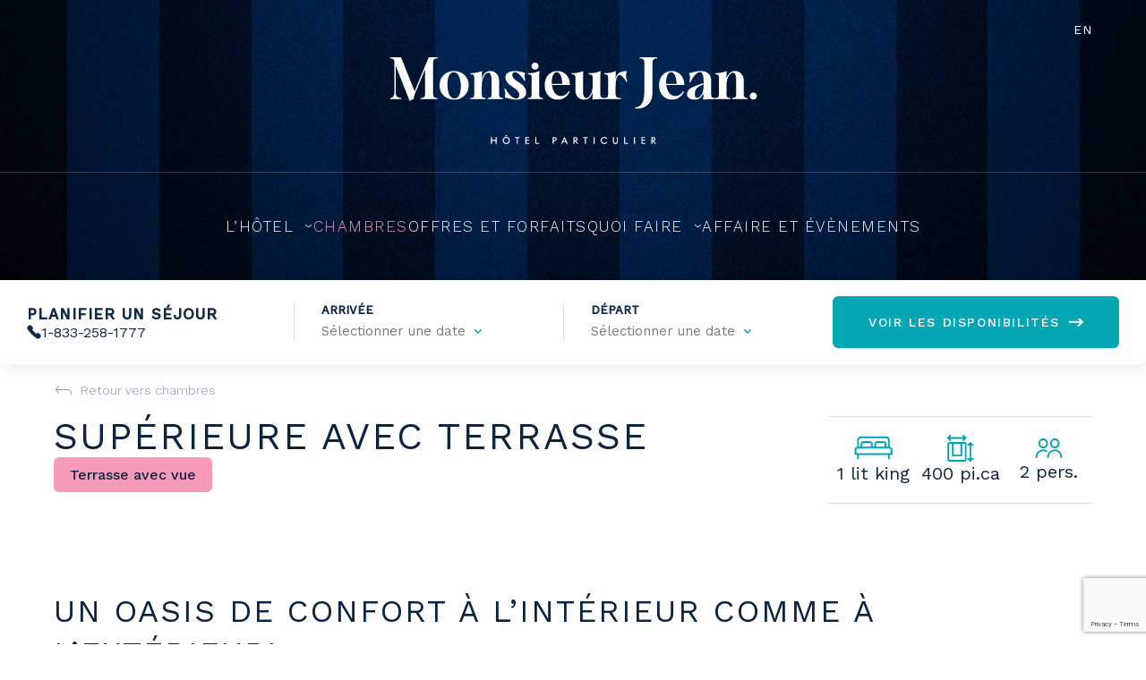

--- FILE ---
content_type: text/html; charset=UTF-8
request_url: https://monsieurjean.ca/chambres-hotel-quebec/superieure-avec-terrasse/
body_size: 27370
content:
<!doctype html>
<html lang="fr-FR" class="no-js">
  <head>

 <!-- MEWS TAGS -->
	  
	  <script src="https://onboard.triptease.io/bootstrap.js?integrationId=01J4PGEWE8TJ66T1TD0JNQHQDH" defer async crossorigin="anonymous" type="text/javascript"></script>
	  
<!-- ENDS OF MEWS TAGS -->
	  
	  
	  
	  
	  <!-- Global site tag (gtag.js) - Google Analytics -->

<script async src="https://www.googletagmanager.com/gtag/js?id=G-SZ93YCVM4J"></script>
<script>
  window.dataLayer = window.dataLayer || [];
  function gtag(){dataLayer.push(arguments);}
  gtag('js', new Date());

  gtag('config', 'G-SZ93YCVM4J');
</script>

	  <!-- END OFF Global site tag (gtag.js) - Google Analytics -->

<!-- Google Tag Manager -->
				<script>(function(w,d,s,l,i){w[l]=w[l]||[];w[l].push({'gtm.start':
				new Date().getTime(),event:'gtm.js'});var f=d.getElementsByTagName(s)[0],
				j=d.createElement(s),dl=l!='dataLayer'?'&l='+l:'';j.async=true;j.src=
				'https://www.googletagmanager.com/gtm.js?id='+i+dl;f.parentNode.insertBefore(j,f);
					})(window,document,'script','dataLayer','GTM-NBSVX95');</script>
 <!-- End Google Tag Manager -->

    <meta charset="UTF-8">
   
    <title>Chambres de luxe avec vue - Monsieur Jean • Hôtel particulier</title>

    <link href="//www.google-analytics.com" rel="dns-prefetch">
    <link rel="apple-touch-icon" sizes="57x57" href="https://monsieurjean.ca/wp-content/themes/monsieur-jean/assets/images/favicons/apple-icon-57x57.png">
    <link rel="apple-touch-icon" sizes="60x60" href="https://monsieurjean.ca/wp-content/themes/monsieur-jean/assets/images/favicons/apple-icon-60x60.png">
    <link rel="apple-touch-icon" sizes="72x72" href="https://monsieurjean.ca/wp-content/themes/monsieur-jean/assets/images/favicons/apple-icon-72x72.png">
    <link rel="apple-touch-icon" sizes="76x76" href="https://monsieurjean.ca/wp-content/themes/monsieur-jean/assets/images/favicons/apple-icon-76x76.png">
    <link rel="apple-touch-icon" sizes="114x114" href="https://monsieurjean.ca/wp-content/themes/monsieur-jean/assets/images/favicons/apple-icon-114x114.png">
    <link rel="apple-touch-icon" sizes="120x120" href="https://monsieurjean.ca/wp-content/themes/monsieur-jean/assets/images/favicons/apple-icon-120x120.png">
    <link rel="apple-touch-icon" sizes="144x144" href="https://monsieurjean.ca/wp-content/themes/monsieur-jean/assets/images/favicons/apple-icon-144x144.png">
    <link rel="apple-touch-icon" sizes="152x152" href="https://monsieurjean.ca/wp-content/themes/monsieur-jean/assets/images/favicons/apple-icon-152x152.png">
    <link rel="apple-touch-icon" sizes="180x180" href="https://monsieurjean.ca/wp-content/themes/monsieur-jean/assets/images/favicons/apple-icon-180x180.png">
    <link rel="icon" type="image/png" sizes="192x192"  href="https://monsieurjean.ca/wp-content/themes/monsieur-jean/assets/images/favicons/android-icon-192x192.png">
    <link rel="icon" type="image/png" sizes="32x32" href="https://monsieurjean.ca/wp-content/themes/monsieur-jean/assets/images/favicons/favicon-32x32.png">
    <link rel="icon" type="image/png" sizes="96x96" href="https://monsieurjean.ca/wp-content/themes/monsieur-jean/assets/images/favicons/favicon-96x96.png">
    <link rel="icon" type="image/png" sizes="16x16" href="https://monsieurjean.ca/wp-content/themes/monsieur-jean/assets/images/favicons/favicon-16x16.png">
    <meta http-equiv="X-UA-Compatible" content="IE=edge,chrome=1">
    <meta name="viewport" content="width=device-width, initial-scale=1.0">

    <link href="https://fonts.googleapis.com/css?family=Crimson+Text:600,700|Work+Sans:200,300,400,500" rel="stylesheet">

    <meta name='robots' content='index, follow, max-image-preview:large, max-snippet:-1, max-video-preview:-1' />
	<style>img:is([sizes="auto" i], [sizes^="auto," i]) { contain-intrinsic-size: 3000px 1500px }</style>
	<link rel="alternate" hreflang="fr" href="https://monsieurjean.ca/chambres-hotel-quebec/superieure-avec-terrasse/" />
<link rel="alternate" hreflang="en" href="https://monsieurjean.ca/en/hotel-room-quebec/superior-with-terrace/" />
<link rel="alternate" hreflang="x-default" href="https://monsieurjean.ca/chambres-hotel-quebec/superieure-avec-terrasse/" />

	<!-- This site is optimized with the Yoast SEO plugin v24.8.1 - https://yoast.com/wordpress/plugins/seo/ -->
	<meta name="description" content="Chambres de luxe avec vue sur le Vieux-Québec. Profitez d&#039;un confort inégalé et d&#039;une terrasse privée dans une de nos chambres supérieures." />
	<link rel="canonical" href="https://monsieurjean.ca/chambres-hotel-quebec/superieure-avec-terrasse/" />
	<meta property="og:locale" content="fr_FR" />
	<meta property="og:type" content="article" />
	<meta property="og:title" content="Chambres de luxe avec vue - Monsieur Jean • Hôtel particulier" />
	<meta property="og:description" content="Chambres de luxe avec vue sur le Vieux-Québec. Profitez d&#039;un confort inégalé et d&#039;une terrasse privée dans une de nos chambres supérieures." />
	<meta property="og:url" content="https://monsieurjean.ca/chambres-hotel-quebec/superieure-avec-terrasse/" />
	<meta property="og:site_name" content="Monsieur Jean • Hôtel particulier" />
	<meta property="article:publisher" content="https://www.facebook.com/monsieurjeanlhoteparticulier/" />
	<meta property="article:modified_time" content="2025-09-30T17:41:09+00:00" />
	<meta property="og:image" content="https://monsieurjean.ca/wp-content/uploads/2023/07/CarrouselAccueil_VueTerrasse.png" />
	<meta property="og:image:width" content="1192" />
	<meta property="og:image:height" content="600" />
	<meta property="og:image:type" content="image/png" />
	<meta name="twitter:card" content="summary_large_image" />
	<meta name="twitter:label1" content="Durée de lecture estimée" />
	<meta name="twitter:data1" content="4 minutes" />
	<!-- / Yoast SEO plugin. -->


<link rel='dns-prefetch' href='//www.google.com' />
<script type="text/javascript">
/* <![CDATA[ */
window._wpemojiSettings = {"baseUrl":"https:\/\/s.w.org\/images\/core\/emoji\/16.0.1\/72x72\/","ext":".png","svgUrl":"https:\/\/s.w.org\/images\/core\/emoji\/16.0.1\/svg\/","svgExt":".svg","source":{"concatemoji":"https:\/\/monsieurjean.ca\/wp-includes\/js\/wp-emoji-release.min.js?ver=9eabbbfc65006ac823cf2f4d907731ab"}};
/*! This file is auto-generated */
!function(s,n){var o,i,e;function c(e){try{var t={supportTests:e,timestamp:(new Date).valueOf()};sessionStorage.setItem(o,JSON.stringify(t))}catch(e){}}function p(e,t,n){e.clearRect(0,0,e.canvas.width,e.canvas.height),e.fillText(t,0,0);var t=new Uint32Array(e.getImageData(0,0,e.canvas.width,e.canvas.height).data),a=(e.clearRect(0,0,e.canvas.width,e.canvas.height),e.fillText(n,0,0),new Uint32Array(e.getImageData(0,0,e.canvas.width,e.canvas.height).data));return t.every(function(e,t){return e===a[t]})}function u(e,t){e.clearRect(0,0,e.canvas.width,e.canvas.height),e.fillText(t,0,0);for(var n=e.getImageData(16,16,1,1),a=0;a<n.data.length;a++)if(0!==n.data[a])return!1;return!0}function f(e,t,n,a){switch(t){case"flag":return n(e,"\ud83c\udff3\ufe0f\u200d\u26a7\ufe0f","\ud83c\udff3\ufe0f\u200b\u26a7\ufe0f")?!1:!n(e,"\ud83c\udde8\ud83c\uddf6","\ud83c\udde8\u200b\ud83c\uddf6")&&!n(e,"\ud83c\udff4\udb40\udc67\udb40\udc62\udb40\udc65\udb40\udc6e\udb40\udc67\udb40\udc7f","\ud83c\udff4\u200b\udb40\udc67\u200b\udb40\udc62\u200b\udb40\udc65\u200b\udb40\udc6e\u200b\udb40\udc67\u200b\udb40\udc7f");case"emoji":return!a(e,"\ud83e\udedf")}return!1}function g(e,t,n,a){var r="undefined"!=typeof WorkerGlobalScope&&self instanceof WorkerGlobalScope?new OffscreenCanvas(300,150):s.createElement("canvas"),o=r.getContext("2d",{willReadFrequently:!0}),i=(o.textBaseline="top",o.font="600 32px Arial",{});return e.forEach(function(e){i[e]=t(o,e,n,a)}),i}function t(e){var t=s.createElement("script");t.src=e,t.defer=!0,s.head.appendChild(t)}"undefined"!=typeof Promise&&(o="wpEmojiSettingsSupports",i=["flag","emoji"],n.supports={everything:!0,everythingExceptFlag:!0},e=new Promise(function(e){s.addEventListener("DOMContentLoaded",e,{once:!0})}),new Promise(function(t){var n=function(){try{var e=JSON.parse(sessionStorage.getItem(o));if("object"==typeof e&&"number"==typeof e.timestamp&&(new Date).valueOf()<e.timestamp+604800&&"object"==typeof e.supportTests)return e.supportTests}catch(e){}return null}();if(!n){if("undefined"!=typeof Worker&&"undefined"!=typeof OffscreenCanvas&&"undefined"!=typeof URL&&URL.createObjectURL&&"undefined"!=typeof Blob)try{var e="postMessage("+g.toString()+"("+[JSON.stringify(i),f.toString(),p.toString(),u.toString()].join(",")+"));",a=new Blob([e],{type:"text/javascript"}),r=new Worker(URL.createObjectURL(a),{name:"wpTestEmojiSupports"});return void(r.onmessage=function(e){c(n=e.data),r.terminate(),t(n)})}catch(e){}c(n=g(i,f,p,u))}t(n)}).then(function(e){for(var t in e)n.supports[t]=e[t],n.supports.everything=n.supports.everything&&n.supports[t],"flag"!==t&&(n.supports.everythingExceptFlag=n.supports.everythingExceptFlag&&n.supports[t]);n.supports.everythingExceptFlag=n.supports.everythingExceptFlag&&!n.supports.flag,n.DOMReady=!1,n.readyCallback=function(){n.DOMReady=!0}}).then(function(){return e}).then(function(){var e;n.supports.everything||(n.readyCallback(),(e=n.source||{}).concatemoji?t(e.concatemoji):e.wpemoji&&e.twemoji&&(t(e.twemoji),t(e.wpemoji)))}))}((window,document),window._wpemojiSettings);
/* ]]> */
</script>
<style id='wp-emoji-styles-inline-css' type='text/css'>

	img.wp-smiley, img.emoji {
		display: inline !important;
		border: none !important;
		box-shadow: none !important;
		height: 1em !important;
		width: 1em !important;
		margin: 0 0.07em !important;
		vertical-align: -0.1em !important;
		background: none !important;
		padding: 0 !important;
	}
</style>
<link rel='stylesheet' id='wp-block-library-css' href='https://monsieurjean.ca/wp-includes/css/dist/block-library/style.min.css?ver=9eabbbfc65006ac823cf2f4d907731ab' media='all' />
<style id='classic-theme-styles-inline-css' type='text/css'>
/*! This file is auto-generated */
.wp-block-button__link{color:#fff;background-color:#32373c;border-radius:9999px;box-shadow:none;text-decoration:none;padding:calc(.667em + 2px) calc(1.333em + 2px);font-size:1.125em}.wp-block-file__button{background:#32373c;color:#fff;text-decoration:none}
</style>
<style id='global-styles-inline-css' type='text/css'>
:root{--wp--preset--aspect-ratio--square: 1;--wp--preset--aspect-ratio--4-3: 4/3;--wp--preset--aspect-ratio--3-4: 3/4;--wp--preset--aspect-ratio--3-2: 3/2;--wp--preset--aspect-ratio--2-3: 2/3;--wp--preset--aspect-ratio--16-9: 16/9;--wp--preset--aspect-ratio--9-16: 9/16;--wp--preset--color--black: #000000;--wp--preset--color--cyan-bluish-gray: #abb8c3;--wp--preset--color--white: #ffffff;--wp--preset--color--pale-pink: #f78da7;--wp--preset--color--vivid-red: #cf2e2e;--wp--preset--color--luminous-vivid-orange: #ff6900;--wp--preset--color--luminous-vivid-amber: #fcb900;--wp--preset--color--light-green-cyan: #7bdcb5;--wp--preset--color--vivid-green-cyan: #00d084;--wp--preset--color--pale-cyan-blue: #8ed1fc;--wp--preset--color--vivid-cyan-blue: #0693e3;--wp--preset--color--vivid-purple: #9b51e0;--wp--preset--gradient--vivid-cyan-blue-to-vivid-purple: linear-gradient(135deg,rgba(6,147,227,1) 0%,rgb(155,81,224) 100%);--wp--preset--gradient--light-green-cyan-to-vivid-green-cyan: linear-gradient(135deg,rgb(122,220,180) 0%,rgb(0,208,130) 100%);--wp--preset--gradient--luminous-vivid-amber-to-luminous-vivid-orange: linear-gradient(135deg,rgba(252,185,0,1) 0%,rgba(255,105,0,1) 100%);--wp--preset--gradient--luminous-vivid-orange-to-vivid-red: linear-gradient(135deg,rgba(255,105,0,1) 0%,rgb(207,46,46) 100%);--wp--preset--gradient--very-light-gray-to-cyan-bluish-gray: linear-gradient(135deg,rgb(238,238,238) 0%,rgb(169,184,195) 100%);--wp--preset--gradient--cool-to-warm-spectrum: linear-gradient(135deg,rgb(74,234,220) 0%,rgb(151,120,209) 20%,rgb(207,42,186) 40%,rgb(238,44,130) 60%,rgb(251,105,98) 80%,rgb(254,248,76) 100%);--wp--preset--gradient--blush-light-purple: linear-gradient(135deg,rgb(255,206,236) 0%,rgb(152,150,240) 100%);--wp--preset--gradient--blush-bordeaux: linear-gradient(135deg,rgb(254,205,165) 0%,rgb(254,45,45) 50%,rgb(107,0,62) 100%);--wp--preset--gradient--luminous-dusk: linear-gradient(135deg,rgb(255,203,112) 0%,rgb(199,81,192) 50%,rgb(65,88,208) 100%);--wp--preset--gradient--pale-ocean: linear-gradient(135deg,rgb(255,245,203) 0%,rgb(182,227,212) 50%,rgb(51,167,181) 100%);--wp--preset--gradient--electric-grass: linear-gradient(135deg,rgb(202,248,128) 0%,rgb(113,206,126) 100%);--wp--preset--gradient--midnight: linear-gradient(135deg,rgb(2,3,129) 0%,rgb(40,116,252) 100%);--wp--preset--font-size--small: 13px;--wp--preset--font-size--medium: 20px;--wp--preset--font-size--large: 36px;--wp--preset--font-size--x-large: 42px;--wp--preset--spacing--20: 0.44rem;--wp--preset--spacing--30: 0.67rem;--wp--preset--spacing--40: 1rem;--wp--preset--spacing--50: 1.5rem;--wp--preset--spacing--60: 2.25rem;--wp--preset--spacing--70: 3.38rem;--wp--preset--spacing--80: 5.06rem;--wp--preset--shadow--natural: 6px 6px 9px rgba(0, 0, 0, 0.2);--wp--preset--shadow--deep: 12px 12px 50px rgba(0, 0, 0, 0.4);--wp--preset--shadow--sharp: 6px 6px 0px rgba(0, 0, 0, 0.2);--wp--preset--shadow--outlined: 6px 6px 0px -3px rgba(255, 255, 255, 1), 6px 6px rgba(0, 0, 0, 1);--wp--preset--shadow--crisp: 6px 6px 0px rgba(0, 0, 0, 1);}:where(.is-layout-flex){gap: 0.5em;}:where(.is-layout-grid){gap: 0.5em;}body .is-layout-flex{display: flex;}.is-layout-flex{flex-wrap: wrap;align-items: center;}.is-layout-flex > :is(*, div){margin: 0;}body .is-layout-grid{display: grid;}.is-layout-grid > :is(*, div){margin: 0;}:where(.wp-block-columns.is-layout-flex){gap: 2em;}:where(.wp-block-columns.is-layout-grid){gap: 2em;}:where(.wp-block-post-template.is-layout-flex){gap: 1.25em;}:where(.wp-block-post-template.is-layout-grid){gap: 1.25em;}.has-black-color{color: var(--wp--preset--color--black) !important;}.has-cyan-bluish-gray-color{color: var(--wp--preset--color--cyan-bluish-gray) !important;}.has-white-color{color: var(--wp--preset--color--white) !important;}.has-pale-pink-color{color: var(--wp--preset--color--pale-pink) !important;}.has-vivid-red-color{color: var(--wp--preset--color--vivid-red) !important;}.has-luminous-vivid-orange-color{color: var(--wp--preset--color--luminous-vivid-orange) !important;}.has-luminous-vivid-amber-color{color: var(--wp--preset--color--luminous-vivid-amber) !important;}.has-light-green-cyan-color{color: var(--wp--preset--color--light-green-cyan) !important;}.has-vivid-green-cyan-color{color: var(--wp--preset--color--vivid-green-cyan) !important;}.has-pale-cyan-blue-color{color: var(--wp--preset--color--pale-cyan-blue) !important;}.has-vivid-cyan-blue-color{color: var(--wp--preset--color--vivid-cyan-blue) !important;}.has-vivid-purple-color{color: var(--wp--preset--color--vivid-purple) !important;}.has-black-background-color{background-color: var(--wp--preset--color--black) !important;}.has-cyan-bluish-gray-background-color{background-color: var(--wp--preset--color--cyan-bluish-gray) !important;}.has-white-background-color{background-color: var(--wp--preset--color--white) !important;}.has-pale-pink-background-color{background-color: var(--wp--preset--color--pale-pink) !important;}.has-vivid-red-background-color{background-color: var(--wp--preset--color--vivid-red) !important;}.has-luminous-vivid-orange-background-color{background-color: var(--wp--preset--color--luminous-vivid-orange) !important;}.has-luminous-vivid-amber-background-color{background-color: var(--wp--preset--color--luminous-vivid-amber) !important;}.has-light-green-cyan-background-color{background-color: var(--wp--preset--color--light-green-cyan) !important;}.has-vivid-green-cyan-background-color{background-color: var(--wp--preset--color--vivid-green-cyan) !important;}.has-pale-cyan-blue-background-color{background-color: var(--wp--preset--color--pale-cyan-blue) !important;}.has-vivid-cyan-blue-background-color{background-color: var(--wp--preset--color--vivid-cyan-blue) !important;}.has-vivid-purple-background-color{background-color: var(--wp--preset--color--vivid-purple) !important;}.has-black-border-color{border-color: var(--wp--preset--color--black) !important;}.has-cyan-bluish-gray-border-color{border-color: var(--wp--preset--color--cyan-bluish-gray) !important;}.has-white-border-color{border-color: var(--wp--preset--color--white) !important;}.has-pale-pink-border-color{border-color: var(--wp--preset--color--pale-pink) !important;}.has-vivid-red-border-color{border-color: var(--wp--preset--color--vivid-red) !important;}.has-luminous-vivid-orange-border-color{border-color: var(--wp--preset--color--luminous-vivid-orange) !important;}.has-luminous-vivid-amber-border-color{border-color: var(--wp--preset--color--luminous-vivid-amber) !important;}.has-light-green-cyan-border-color{border-color: var(--wp--preset--color--light-green-cyan) !important;}.has-vivid-green-cyan-border-color{border-color: var(--wp--preset--color--vivid-green-cyan) !important;}.has-pale-cyan-blue-border-color{border-color: var(--wp--preset--color--pale-cyan-blue) !important;}.has-vivid-cyan-blue-border-color{border-color: var(--wp--preset--color--vivid-cyan-blue) !important;}.has-vivid-purple-border-color{border-color: var(--wp--preset--color--vivid-purple) !important;}.has-vivid-cyan-blue-to-vivid-purple-gradient-background{background: var(--wp--preset--gradient--vivid-cyan-blue-to-vivid-purple) !important;}.has-light-green-cyan-to-vivid-green-cyan-gradient-background{background: var(--wp--preset--gradient--light-green-cyan-to-vivid-green-cyan) !important;}.has-luminous-vivid-amber-to-luminous-vivid-orange-gradient-background{background: var(--wp--preset--gradient--luminous-vivid-amber-to-luminous-vivid-orange) !important;}.has-luminous-vivid-orange-to-vivid-red-gradient-background{background: var(--wp--preset--gradient--luminous-vivid-orange-to-vivid-red) !important;}.has-very-light-gray-to-cyan-bluish-gray-gradient-background{background: var(--wp--preset--gradient--very-light-gray-to-cyan-bluish-gray) !important;}.has-cool-to-warm-spectrum-gradient-background{background: var(--wp--preset--gradient--cool-to-warm-spectrum) !important;}.has-blush-light-purple-gradient-background{background: var(--wp--preset--gradient--blush-light-purple) !important;}.has-blush-bordeaux-gradient-background{background: var(--wp--preset--gradient--blush-bordeaux) !important;}.has-luminous-dusk-gradient-background{background: var(--wp--preset--gradient--luminous-dusk) !important;}.has-pale-ocean-gradient-background{background: var(--wp--preset--gradient--pale-ocean) !important;}.has-electric-grass-gradient-background{background: var(--wp--preset--gradient--electric-grass) !important;}.has-midnight-gradient-background{background: var(--wp--preset--gradient--midnight) !important;}.has-small-font-size{font-size: var(--wp--preset--font-size--small) !important;}.has-medium-font-size{font-size: var(--wp--preset--font-size--medium) !important;}.has-large-font-size{font-size: var(--wp--preset--font-size--large) !important;}.has-x-large-font-size{font-size: var(--wp--preset--font-size--x-large) !important;}
:where(.wp-block-post-template.is-layout-flex){gap: 1.25em;}:where(.wp-block-post-template.is-layout-grid){gap: 1.25em;}
:where(.wp-block-columns.is-layout-flex){gap: 2em;}:where(.wp-block-columns.is-layout-grid){gap: 2em;}
:root :where(.wp-block-pullquote){font-size: 1.5em;line-height: 1.6;}
</style>
<link rel='stylesheet' id='master-popups-css' href='https://monsieurjean.ca/wp-content/plugins/master-popups-lite/assets/public/css/master-popups.min.css?ver=1.0.3' media='all' />
<link rel='stylesheet' id='mpp-font-awesome-css' href='https://monsieurjean.ca/wp-content/plugins/master-popups-lite/assets/public/css/font-awesome.css?ver=1.0.3' media='all' />
<link rel='stylesheet' id='global-css' href='https://monsieurjean.ca/wp-content/themes/monsieur-jean/assets/stylesheets/global.css?ver=1.1' media='all' />
<script type="text/javascript" src="https://monsieurjean.ca/wp-includes/js/jquery/jquery.min.js?ver=3.7.1" id="jquery-core-js"></script>
<script type="text/javascript" src="https://monsieurjean.ca/wp-includes/js/jquery/jquery-migrate.min.js?ver=3.4.1" id="jquery-migrate-js"></script>
<script type="text/javascript" src="https://monsieurjean.ca/wp-content/themes/monsieur-jean/assets/javascripts/app-compiled.js?ver=1.0.0" id="app-js"></script>
<script type="text/javascript" id="master-popups-js-extra">
/* <![CDATA[ */
var MPP_PUBLIC_JS = {"version":"1.0.3","ajax_url":"https:\/\/monsieurjean.ca\/wp-admin\/admin-ajax.php","ajax_nonce":"aee8fbe3da","plugin_url":"https:\/\/monsieurjean.ca\/wp-content\/plugins\/master-popups-lite\/","is_admin":"","debug_mode":"off","integrated_services":[],"popups_z_index":"100000005","enable_enqueue_popups":"on","strings":{"back_to_form":"Back to form","close_popup":"Close","validation":{"general":"This field is required","email":"Invalid email address","checkbox":"This field is required, please check","dropdown":"This field is required. Please select an option"}}};
/* ]]> */
</script>
<script type="text/javascript" src="https://monsieurjean.ca/wp-content/plugins/master-popups-lite/assets/public/js/master-popups.min.js?ver=1.0.3" id="master-popups-js"></script>


<!-- MPP:MasterPopups v1.0.3 -->

<!-- MPP:MasterPopups:Header -->
<style>
/* Custom CSS*/

</style>
<script type='text/javascript'>
 var MPP_POPUP_OPTIONS = {};
 var MPP_POPUP_DISPLAY_OPTIONS = {};
</script>
<!-- MPP:MasterPopups:Header End -->

<link rel="https://api.w.org/" href="https://monsieurjean.ca/wp-json/" /><link rel="alternate" title="JSON" type="application/json" href="https://monsieurjean.ca/wp-json/wp/v2/suites/5339" /><link rel="alternate" title="oEmbed (JSON)" type="application/json+oembed" href="https://monsieurjean.ca/wp-json/oembed/1.0/embed?url=https%3A%2F%2Fmonsieurjean.ca%2Fchambres-hotel-quebec%2Fsuperieure-avec-terrasse%2F" />
<link rel="alternate" title="oEmbed (XML)" type="text/xml+oembed" href="https://monsieurjean.ca/wp-json/oembed/1.0/embed?url=https%3A%2F%2Fmonsieurjean.ca%2Fchambres-hotel-quebec%2Fsuperieure-avec-terrasse%2F&#038;format=xml" />
<meta name="generator" content="WPML ver:4.7.3 stt:1,4;" />

<!-- Meta Pixel Code -->
<script type='text/javascript'>
!function(f,b,e,v,n,t,s){if(f.fbq)return;n=f.fbq=function(){n.callMethod?
n.callMethod.apply(n,arguments):n.queue.push(arguments)};if(!f._fbq)f._fbq=n;
n.push=n;n.loaded=!0;n.version='2.0';n.queue=[];t=b.createElement(e);t.async=!0;
t.src=v;s=b.getElementsByTagName(e)[0];s.parentNode.insertBefore(t,s)}(window,
document,'script','https://connect.facebook.net/en_US/fbevents.js?v=next');
</script>
<!-- End Meta Pixel Code -->

          <script type='text/javascript'>
            var url = window.location.origin + '?ob=open-bridge';
            fbq('set', 'openbridge', '571740339958569', url);
          </script>
        <script type='text/javascript'>fbq('init', '571740339958569', {}, {
    "agent": "wordpress-6.8.3-4.1.2"
})</script><script type='text/javascript'>
    fbq('track', 'PageView', []);
  </script>
    <!-- Hotjar Tracking Code for www.monsieurjean.ca -->
    <script>
    (function(h,o,t,j,a,r){
    h.hj=h.hj||function(){(h.hj.q=h.hj.q||[]).push(arguments)};
    h._hjSettings={hjid:1584385,hjsv:6};
    a=o.getElementsByTagName('head')[0];
    r=o.createElement('script');r.async=1;
    r.src=t+h._hjSettings.hjid+j+h._hjSettings.hjsv;
    a.appendChild(r);
    })(window,document,'https://static.hotjar.com/c/hotjar-','.js?sv=');
    </script>

    <script async defer src="https://maps.googleapis.com/maps/api/js?key=AIzaSyDR-SdX4j3VvOBdiVuz6p8ZhFUSJo-Q5Ws&callback=initMap"></script>
	  
	  
	     <!-- POP UP - POP-UP-->
	  <a href="#" class="mpp-trigger-popup-6311"></a>
		<a href="mpp-trigger-popup-6311"></a>
	   <!-- POP UP POP UP -->
	  
  </head>

    <body class="wp-singular suites-template-default single single-suites postid-5339 wp-theme-monsieur-jean superieure-avec-terrasse">
	  	  <!-- Google Tag Manager (noscript) -->
<noscript><iframe src="https://www.googletagmanager.com/ns.html?id=GTM-NBSVX95"
height="0" width="0" style="display:none;visibility:hidden"></iframe></noscript>
<!-- End Google Tag Manager (noscript) -->


		
		

	 
    <script type="text/javascript">
      window.TEMPLATE_DIR = "https://monsieurjean.ca/wp-content/themes/monsieur-jean";
    </script>
    <div class="svg-icons">
      <svg xmlns="http://www.w3.org/2000/svg" xmlns:xlink="http://www.w3.org/1999/xlink"><defs><clipPath id="clip0_552_7007"><path fill="#fff" transform="translate(.017)" d="M0 0h30.129v31H0z"/></clipPath><path id="envelop-a" d="M19.621 4.788c.152-.123.379-.008.379.186v8.12C20 14.146 19.16 15 18.125 15H1.875C.84 15 0 14.146 0 13.094V4.978c0-.198.223-.31.379-.186.875.69 2.035 1.568 6.02 4.51.824.612 2.214 1.898 3.601 1.89 1.395.012 2.813-1.302 3.605-1.89 3.985-2.942 5.141-3.823 6.016-4.514zM10 10.263c.906.016 2.21-1.17 2.867-1.66 5.184-3.86 5.578-4.197 6.774-5.16A.969.969 0 0020 2.687v-.762C20 .862 19.16 0 18.125 0H1.875C.84 0 0 .862 0 1.924v.762c0 .297.133.573.36.758 1.195.958 1.59 1.299 6.773 5.16.656.488 1.96 1.675 2.867 1.659z"/><path id="ico-arrow-a" d="M13.735.696l.54-.528a.59.59 0 01.825 0l4.729 4.62a.56.56 0 010 .807l-4.73 4.624a.59.59 0 01-.824 0l-.54-.528a.563.563 0 01.01-.816l2.931-2.73H.584A.576.576 0 010 5.574v-.761c0-.317.26-.571.584-.571h16.092l-2.931-2.73a.559.559 0 01-.01-.816z"/><path id="ico-chevron-a" d="M3.69 4.867L.128 1.201a.462.462 0 010-.64L.544.132a.43.43 0 01.621-.001L4 3.038 6.835.132a.43.43 0 01.621 0l.415.428a.462.462 0 010 .64l-3.56 3.667a.43.43 0 01-.622 0z"/><path id="ico-facebook-a" d="M3.04 20.289v-9.075H0V7.608h3.04V4.767C3.04 1.68 4.925 0 7.68 0 9 0 10.132.1 10.46.143v3.225H8.55c-1.498 0-1.787.714-1.787 1.756v2.484h3.38l-.463 3.606H6.764v9.075"/><clipPath id="clip0_1068_2783"><path fill="#fff" d="M0 0h30v30H0z"/></clipPath><path id="ico-instagram-a" d="M10.107 4.922a5.172 5.172 0 00-5.18 5.18 5.172 5.172 0 005.18 5.181 5.172 5.172 0 005.18-5.18 5.172 5.172 0 00-5.18-5.18zm0 8.549a3.374 3.374 0 01-3.368-3.368 3.371 3.371 0 013.368-3.368 3.371 3.371 0 013.368 3.368 3.374 3.374 0 01-3.368 3.368zm6.6-8.76c0 .671-.54 1.208-1.208 1.208a1.208 1.208 0 111.208-1.208zm3.432 1.226c-.077-1.619-.447-3.053-1.632-4.234C17.325.522 15.892.153 14.273.071c-1.668-.095-6.668-.095-8.336 0-1.614.077-3.048.446-4.234 1.628C.517 2.879.153 4.314.071 5.932-.024 7.6-.024 12.6.071 14.27c.077 1.618.446 3.052 1.632 4.233 1.186 1.181 2.615 1.551 4.234 1.632 1.668.095 6.668.095 8.336 0 1.619-.076 3.052-.446 4.234-1.632 1.18-1.181 1.55-2.615 1.632-4.233.094-1.669.094-6.664 0-8.332zm-2.155 10.121a3.41 3.41 0 01-1.921 1.921c-1.33.528-4.486.406-5.956.406-1.47 0-4.63.117-5.956-.406a3.41 3.41 0 01-1.92-1.92c-.528-1.33-.406-4.487-.406-5.956 0-1.47-.117-4.63.406-5.956a3.41 3.41 0 011.92-1.92c1.33-.528 4.486-.407 5.956-.407 1.47 0 4.63-.117 5.956.406a3.41 3.41 0 011.92 1.92c.528 1.33.406 4.487.406 5.957 0 1.47.122 4.63-.405 5.955z"/><clipPath id="clip0_852_10806"><path fill="#fff" d="M0 0h21v21H0z"/></clipPath><clipPath id="clip0_1068_2788"><path fill="#fff" d="M0 0h30v30H0z"/></clipPath><path id="iron-a" d="M0 .008h29.77v6.496H0z"/><path id="iron-c" d="M.177.308h16.769v16.769H.176z"/><path id="iron-e" d="M.177.308h16.769v16.769H.177z"/></defs><symbol id="bath"><g fill="none" fill-rule="evenodd" stroke="#00A5B4" stroke-linejoin="round"><path d="M27.109 22.146c-.589-.97-1.955-1.215-3.055-.549a2.635 2.635 0 00-.381.281 2.59 2.59 0 00.112-.728c0-1.285-.92-2.328-2.052-2.328-1.133 0-2.052 1.043-2.052 2.328 0 .244.042.475.104.697a2.419 2.419 0 00-.339-.25c-1.1-.666-2.467-.421-3.055.549-.587.969-.17 2.295.928 2.962.385.232.8.347 1.204.366-.094.07-.19.143-.277.23-.908.91-.996 2.297-.195 3.097.802.801 2.19.715 3.098-.195a2.56 2.56 0 00.601-.965c.123.346.316.68.6.965.91.91 2.296.996 3.099.195.801-.8.714-2.188-.195-3.098a2.777 2.777 0 00-.276-.23 2.555 2.555 0 001.202-.364c1.1-.668 1.516-1.994.929-2.963z"/><path d="M23.61 24.375a1.86 1.86 0 11-3.72-.001 1.86 1.86 0 013.72.001zm-8.11 5H6.125a2.5 2.5 0 01-2.5-2.5v-16.25a2.5 2.5 0 012.5-2.5h10a2.5 2.5 0 012.5 2.5V17.5m-5-9.375L12.375 5h-2.5l-1.25 3.125m2.5-7.5V5"/><path stroke-linecap="round" d="M15.5.625H6.75L4.171 3.75"/></g></symbol><symbol id="bed"><g fill="none" fill-rule="evenodd" stroke="#00A5B4" stroke-linejoin="round"><path d="M24.34 5.625h2.535l2.5 15H.625l2.5-15h2.848"/><path stroke-linecap="round" d="M29.375 26.25c0 1.037-.84 1.876-1.875 1.876h-25A1.874 1.874 0 01.625 26.25v-5.625h28.75v5.625zM2.709 10.625h24.584m-14.115-2.5H5.625l.521-3.75h7.109zm3.958 0h7.553l-.521-3.75h-7.11z"/><path stroke-linecap="round" d="M3.125 5.625V2.5C3.125 1.466 3.964.625 5 .625h20c1.035 0 1.875.841 1.875 1.875v3.125m-22.5 22.5v1.25m21.25-1.25v1.25M13.256 5.768h3.802"/></g></symbol><symbol id="book"><g fill="none" fill-rule="evenodd" stroke="#00A5B4" stroke-linecap="round" stroke-linejoin="round"><path d="M14.725 9.273L27.45 2.909v19.727L14.725 29 2 22.636V2.91z"/><path d="M24.907.969L14.725 6.122 4.543.969m10.182 8.304V29"/></g></symbol><symbol id="capacity" viewBox="0 0 32 26"><path fill-rule="evenodd" clip-rule="evenodd" d="M9.921.998c-3.05 0-5.531 2.58-5.531 5.776 0 3.196 2.481 5.776 5.531 5.776s5.532-2.58 5.532-5.776C15.453 3.58 12.97.998 9.92.998zM6.296 6.774c0-2.08 1.618-3.776 3.625-3.776 2.007 0 3.625 1.696 3.625 3.776s-1.618 3.776-3.625 3.776c-2.007 0-3.625-1.696-3.625-3.776zM2.862 23.208c0-3.98 3.23-7.358 7.058-7.358a6.67 6.67 0 013.359.92c.46.267 1.04.093 1.296-.39.255-.484.088-1.092-.372-1.36a8.507 8.507 0 00-4.283-1.17c-4.87 0-8.965 4.263-8.965 9.358 0 .553.427 1 .953 1 .527 0 .954-.447.954-1zm15.03-16.434c0-3.195 2.482-5.776 5.532-5.776s5.531 2.58 5.531 5.776c0 3.196-2.481 5.776-5.531 5.776s-5.532-2.58-5.532-5.776zm5.532-3.776c-2.008 0-3.625 1.696-3.625 3.776s1.617 3.776 3.625 3.776c2.007 0 3.625-1.696 3.625-3.776s-1.618-3.776-3.625-3.776zm-7.06 20.21c0-3.98 3.232-7.358 7.06-7.358 2.676 0 4.281 1.269 5.255 2.799 1.008 1.583 1.346 3.47 1.346 4.56 0 .552.426 1 .953 1 .526 0 .953-.448.953-1 0-1.407-.411-3.699-1.666-5.67-1.29-2.026-3.461-3.689-6.841-3.689-4.87 0-8.965 4.263-8.965 9.358 0 .553.426 1 .953 1 .526 0 .953-.447.953-1z" fill="#00A5B4"/></symbol><symbol id="clim"><g stroke="#00A5B4" stroke-linecap="round" stroke-linejoin="round" fill="none" fill-rule="evenodd"><path d="M13.067 18.003l3.12 2.076 4.902-3.46v-4.924l-4.902-3.44-3.12 2.076m3.097-2.329V.616m-2.726 1.116l2.744 1.654 2.746-1.67M13.41 4.998l2.745 1.654 2.746-1.672m-2.744 15.333l.008 7.386m-.009-2.762l2.745 1.67m-2.745-4.944l2.745 1.67m2.18-11.638l7.307-4.204M26.013 5.54v3.479l2.62 1.516M23.55 6.77v3.539l2.62 1.486m-.157 10.98V19.35l2.62-1.544m-5.083 3.738V18.06l2.62-1.512m-5.089.072l7.339 4.196m-18.418-1.067V3.078a2.462 2.462 0 00-4.924 0v16.67a4.912 4.912 0 00-2.462 4.258 4.924 4.924 0 009.848 0 4.911 4.911 0 00-2.462-4.257z"/><path d="M8.77 24.006a1.23 1.23 0 01-1.23 1.23 1.232 1.232 0 111.231-1.231zm-1.23-1.231V9.233"/></g></symbol><symbol id="close" viewBox="0 0 41 33"><g fill="#FFF" fill-rule="evenodd"><path d="M7.237 1L36.23 29.992l-1.38 1.38L5.857 2.38z"/><path d="M34.85 1L5.857 29.991l1.38 1.38 28.991-28.99z"/></g></symbol><symbol id="coffre"><g fill="none" fill-rule="evenodd" stroke="#00A5B4" stroke-linejoin="round"><path stroke-linecap="round" d="M29.375 9.875c0-1.375-1.125-2.5-2.5-2.5H3.125a2.507 2.507 0 00-2.5 2.5v15c0 1.375 1.125 2.5 2.5 2.5h23.75c1.375 0 2.5-1.125 2.5-2.5v-15zm-18.75-2.5V5.5A1.88 1.88 0 0112.5 3.625h5A1.88 1.88 0 0119.375 5.5v1.875"/><path stroke-linecap="round" d="M18.75 14.25a3.746 3.746 0 00-3.245 1.875h-7.38L6.25 18l1.875 1.875h7.38a3.746 3.746 0 003.245 1.875 3.75 3.75 0 000-7.5z"/><path d="M19.375 18a.625.625 0 11-1.25 0 .625.625 0 011.25 0z"/></g></symbol><symbol id="depot"><g fill="none" fill-rule="evenodd" stroke="#00A5B4" stroke-linejoin="round"><path stroke-linecap="round" d="M25.375 19.375a3.762 3.762 0 00-3.75-3.75H7.875a3.762 3.762 0 00-3.75 3.75v6.25a3.761 3.761 0 003.75 3.75h13.75a3.761 3.761 0 003.75-3.75v-6.25zm-13.75-3.75v-1.25c0-1.375 1.125-2.5 2.5-2.5h1.25c1.375 0 2.5 1.125 2.5 2.5v1.25"/><path d="M21.625 15.625v13.75m-3.75-13.75v13.75m-6.25-13.75v13.75m-3.75-13.75v13.75"/><path stroke-linecap="round" d="M7.875 5.644a1.876 1.876 0 11-3.751 0 1.876 1.876 0 013.751 0z"/><path stroke-linecap="round" d="M10.841 6.875c-.556 2.155-2.513 3.77-4.841 3.77a5 5 0 010-10c2.341 0 4.305 1.559 4.85 3.73h17.025a1.25 1.25 0 010 2.5h-2.5v2.5h-2.5v-2.5h-2.5v2.5h-2.5v-2.5h-7.034z"/></g></symbol><symbol id="dimension" viewBox="0 0 31 31"><g clip-path="url(#clip0_552_7007)" fill="#00A5B4"><path d="M4.157 1.676a1.02 1.02 0 000-1.414.953.953 0 00-1.375 0L.272 2.845a1 1 0 00-.285.704v.003a1.021 1.021 0 00.29.713l2.505 2.578c.38.39.995.39 1.375 0a1.02 1.02 0 000-1.415l-.852-.876h15.393l-.851.876a1.02 1.02 0 000 1.415c.38.39.995.39 1.374 0l2.511-2.584a1.02 1.02 0 000-1.414L19.222.262a.953.953 0 00-1.375 0 1.02 1.02 0 000 1.414l.851.876H3.305l.852-.876zM25.992 8.673a.957.957 0 01.7-.308h.002a.952.952 0 01.687.293l2.511 2.583c.38.39.38 1.024 0 1.414a.953.953 0 01-1.374 0l-.852-.877v15.84l.852-.877a.952.952 0 011.374 0c.38.39.38 1.024 0 1.414l-2.51 2.583a.965.965 0 01-.688.293.957.957 0 01-.704-.31l-2.494-2.566a1.02 1.02 0 010-1.414.953.953 0 011.375 0l.85.876V11.779l-.85.876a.953.953 0 01-1.375 0 1.02 1.02 0 010-1.414l2.496-2.568z"/><path fill-rule="evenodd" clip-rule="evenodd" d="M.93 9.013c.427-.44 1-.648 1.598-.648h17.575c.598 0 1.171.209 1.597.648.427.439.63 1.028.63 1.643V28.74c0 .614-.203 1.204-.63 1.643-.426.439-1 .648-1.597.648H2.528c-.598 0-1.171-.209-1.598-.648C.504 29.944.3 29.354.3 28.74V10.656c0-.615.204-1.204.63-1.643zm1.375 1.414c-.013.013-.06.069-.06.23V28.74c0 .16.047.216.06.229.013.013.067.062.223.062h17.575c.156 0 .21-.049.223-.062.013-.013.06-.07.06-.23V10.657c0-.16-.047-.216-.06-.23-.013-.012-.067-.061-.223-.061H17.31v13.53c0 .553-.435 1-.972 1H6.294c-.537 0-.972-.447-.972-1v-13.53H2.528c-.156 0-.21.049-.223.062zm4.961 12.469V10.687h8.1v12.209h-8.1z"/></g></symbol><symbol id="envelop"><use fill="#FFF" fill-rule="evenodd" xlink:href="#envelop-a"/></symbol><symbol id="ico-arrow"><use fill-rule="evenodd" transform="matrix(-1 0 0 1 20 0)" xlink:href="#ico-arrow-a"/></symbol><symbol id="ico-breakfast" viewBox="0 0 28 32"><path fill-rule="evenodd" clip-rule="evenodd" d="M12.476.241a.75.75 0 01-.042 1.06c-.381.353-.352.526-.342.59.03.176.158.38.442.773l.035.048c.228.316.576.796.67 1.356.116.7-.168 1.35-.805 1.938a.75.75 0 11-1.017-1.102c.381-.352.352-.526.342-.59-.03-.175-.158-.38-.442-.772l-.035-.049c-.228-.315-.576-.795-.67-1.355-.116-.701.168-1.35.805-1.939a.75.75 0 011.06.042zm-3.09 6.817A2.514 2.514 0 006.87 9.572v7.847a.75.75 0 001.5 0V9.572a1.015 1.015 0 011.015-1.014h8.822a1.014 1.014 0 011.015 1.014v7.94a.75.75 0 001.5 0v-1.896h.279a3.667 3.667 0 003.825-3.432.742.742 0 000-.098 3.667 3.667 0 00-3.825-3.417h-.447a2.514 2.514 0 00-2.347-1.611H9.386zm11.337 3.111v3.947H21.058a2.167 2.167 0 002.268-1.978 2.168 2.168 0 00-2.306-1.969h-.297zm-4.409 9.652H11.61c-.014 0-.028 0-.043.002a1.786 1.786 0 00-1.3.677L7.7 19.505a1.526 1.526 0 00-1.604.329 6.638 6.638 0 01-2.97-3.107.75.75 0 00-.103-.164 1.538 1.538 0 00-1.699-.467A1.656 1.656 0 00.208 17.31a8.02 8.02 0 001.87 7.202 1.468 1.468 0 00.368 1.507 9.537 9.537 0 004.955 2.371 1.773 1.773 0 00.862 1.419 10.667 10.667 0 0011.527 0 1.773 1.773 0 00.863-1.437 9.607 9.607 0 004.863-2.391 1.467 1.467 0 00.33-1.469 8.02 8.02 0 001.869-7.202 1.656 1.656 0 00-1.116-1.214 1.538 1.538 0 00-1.698.467.75.75 0 00-.104.164 6.637 6.637 0 01-2.994 3.119 1.527 1.527 0 00-1.578-.306h-.002l-2.524.954a1.787 1.787 0 00-1.376-.673h-.009zm-9.462 1.413a.777.777 0 01-.024.026l-3.19 3.572a.755.755 0 01-.118.135 8.038 8.038 0 004.263 1.963l1.88-5.055-2.498-.968a.027.027 0 00-.015-.001.027.027 0 00-.013.008l-.285.32zm-5.016-3.727a8.137 8.137 0 003.232 3.473l-2.064 2.312a6.52 6.52 0 01-1.334-5.645l.002-.007a.156.156 0 01.107-.115.76.76 0 00.057-.018zm7.115 10.586a.745.745 0 00.074-.198l2.379-6.397a.285.285 0 01.233-.177h4.672a.285.285 0 01.26.18l2.395 6.236.002.057c.014.167.08.317.183.434a.274.274 0 01-.13.294 9.167 9.167 0 01-9.986 0 .274.274 0 01-.12-.328l.038-.101zm15.406-3.171a.756.756 0 01-.069-.085l-3.496-3.882-.005-.005a.027.027 0 00-.014-.009.027.027 0 00-.015.001l-2.444.922 1.942 5.053a8.108 8.108 0 004.148-1.95.8.8 0 01-.047-.045zm1.79-3.919a6.519 6.519 0 01-1.23 2.292l-2.077-2.307a8.138 8.138 0 003.247-3.48.766.766 0 00.057.018.157.157 0 01.108.114l.001.008a6.52 6.52 0 01-.105 3.355zM15.964 1.301A.75.75 0 1014.945.199c-.636.588-.92 1.238-.803 1.939.093.56.44 1.04.67 1.355l.034.049c.283.392.412.597.441.772.011.064.04.238-.342.59a.75.75 0 101.018 1.102c.637-.588.92-1.238.804-1.938-.093-.56-.441-1.04-.67-1.356l-.035-.048c-.283-.393-.412-.597-.44-.773-.012-.064-.04-.237.341-.59z"/></symbol><symbol id="ico-chevron"><use fill="#FFF" fill-rule="evenodd" xlink:href="#ico-chevron-a"/></symbol><symbol id="ico-curve-arrow"><g fill="none" fill-rule="evenodd" stroke="#8693A1" stroke-linecap="round" stroke-linejoin="round"><path d="M4.375.375l-3 4.125 3 4.125"/><path d="M1.974 4.5h12.901c2.278 0 3.974 1.847 3.974 4.125v1.5"/></g></symbol><symbol id="ico-email" viewBox="0 0 20 15"><path fill-rule="evenodd" clip-rule="evenodd" d="M19.621 4.788c.152-.123.379-.008.379.186v8.12C20 14.146 19.16 15 18.125 15H1.875C.84 15 0 14.146 0 13.094V4.978c0-.198.223-.31.379-.186.875.69 2.035 1.568 6.02 4.51.824.612 2.214 1.898 3.601 1.89 1.395.012 2.813-1.302 3.605-1.89 3.985-2.942 5.141-3.823 6.016-4.514zM10 10.263c.906.016 2.21-1.17 2.867-1.66 5.184-3.86 5.578-4.197 6.774-5.16A.969.969 0 0020 2.687v-.762C20 .862 19.16 0 18.125 0H1.875C.84 0 0 .862 0 1.924v.762c0 .297.133.573.36.758 1.195.958 1.59 1.299 6.773 5.16.656.488 1.96 1.675 2.867 1.659z"/></symbol><symbol id="ico-facebook"><use fill-rule="evenodd" transform="translate(.753 .68)" xlink:href="#ico-facebook-a"/></symbol><symbol id="ico-gift" viewBox="0 0 30 30"><g clip-path="url(#clip0_1068_2783)"><path fill-rule="evenodd" clip-rule="evenodd" d="M5.625 0a.937.937 0 00-.938.938c0 2.408 1.247 4.526 2.995 6.016.224.192.458.374.7.546h-5.57A2.813 2.813 0 000 10.313v2.812A1.875 1.875 0 001.875 15v12.188A2.812 2.812 0 004.688 30h20.625a2.812 2.812 0 002.812-2.813V15A1.875 1.875 0 0030 13.125v-2.813A2.812 2.812 0 0027.187 7.5h-5.57c.243-.172.477-.354.701-.546 1.748-1.49 2.994-3.608 2.994-6.016A.937.937 0 0024.375 0c-2.313 0-4.634.932-6.38 2.42-1.518 1.294-2.657 3.061-2.932 5.08h-.126c-.275-2.019-1.414-3.786-2.931-5.08C10.258.933 7.938 0 5.624 0zm5.625 9.375H2.812a.937.937 0 00-.937.938v2.812h9.375v-3.75zm0 5.625h-7.5v12.188a.937.937 0 00.938.937h6.562V15zm1.875 13.125V15h3.75v13.125h-3.75zm5.625 0h6.563a.938.938 0 00.937-.938V15h-7.5v13.125zm0-15h9.375v-2.813a.938.938 0 00-.938-.937H18.75v3.75zm-1.875-3.75h-3.75v3.75h3.75v-3.75zm2.336-5.528c1.166-.993 2.634-1.673 4.123-1.894-.274 1.349-1.081 2.593-2.233 3.575-1.165.993-2.634 1.673-4.123 1.894.275-1.349 1.082-2.593 2.233-3.575zM8.9 5.527c1.165.994 2.634 1.674 4.123 1.895-.275-1.349-1.082-2.593-2.233-3.575-1.166-.993-2.634-1.673-4.123-1.894.274 1.349 1.081 2.593 2.233 3.575z"/></g></symbol><symbol id="ico-heart" viewBox="0 0 14 13"><path d="M13.592 2.09a3.832 3.832 0 00-6.09-.998L7 1.547l-.484-.443A3.809 3.809 0 003.197.054 3.762 3.762 0 00.409 2.09a3.722 3.722 0 00.706 4.351l5.465 5.635a.581.581 0 00.84 0l5.46-5.623a3.733 3.733 0 00.712-4.363z" fill="#0A2340"/></symbol><symbol id="ico-increase" viewBox="0 0 30 30"><path d="M20.357 6.75a.75.75 0 000 1.5h6.76L16.295 19.073a.322.322 0 01-.446 0l-4.925-4.925-.005-.005a1.821 1.821 0 00-2.55 0L.54 21.97a.75.75 0 101.06 1.06l7.819-7.818a.322.322 0 01.446 0l4.925 4.925.005.006a1.821 1.821 0 002.55 0L28.178 9.31v6.76a.75.75 0 101.5 0v-8.56a.762.762 0 00-.032-.23.748.748 0 00-.718-.531h-8.571z"/></symbol><symbol id="ico-instagram"><use fill-rule="evenodd" transform="translate(.856 .68)" xlink:href="#ico-instagram-a"/></symbol><symbol id="ico-linkedin" viewBox="0 0 17 17"><path fill-rule="evenodd" clip-rule="evenodd" d="M3.69 2.331c0 .963-.733 1.741-1.879 1.741-1.1 0-1.833-.778-1.81-1.74C-.022 1.321.71.566 1.833.566c1.124 0 1.835.756 1.857 1.764zM.093 16.654V5.447h3.482v11.206H.093v.001zM6.367 9.024c0-1.398-.046-2.59-.092-3.575H9.3l.161 1.535h.069c.458-.71 1.604-1.787 3.46-1.787 2.291 0 4.01 1.513 4.01 4.812v6.646h-3.483v-6.21c0-1.445-.503-2.43-1.764-2.43-.963 0-1.535.665-1.764 1.306-.092.23-.137.55-.137.872v6.463H6.369V9.024h-.002z"/></symbol><symbol id="ico-main-logo"><path fill="#0A2340" fill-rule="evenodd" d="M39 .002v.665c-1.91 0-2.873.704-2.873 2.475v24.78c0 3.43-.29 6.186-2.444 8.314C31.53 38.363 29.333 39 26.731 39c-.43 0-.859-.024-1.285-.075v-.654c3.648 0 5.63-3.308 5.63-9.8V5.02l-7.372 17.41a11.412 11.412 0 00-.822 3.049 4.407 4.407 0 00-2.012.958c-.12.1-.24.205-.351.318l-8.81-21.727v17.925a14.08 14.08 0 01-.754-.18V3.549c-.039-1.424-.672-2.094-1.88-2.094-2.448 0-4.203 1.156-5.899 3.216C1.481 6.731.63 9.006.63 11.975c0 3.794 1.336 6.956 4.046 9.46a12.999 12.999 0 005.111 2.932c.377.117.767.222 1.169.323l.753.18c1.175.246 2.365.418 3.562.515.93.075 1.905.117 2.916.117-2.346.867-3.233 2.228-3.575 3.866-4.444-.838-8.262-2.932-10.934-6.324a17.2 17.2 0 01-3.673-10.99c0-3.425 1.126-6.281 3.386-8.58A11.07 11.07 0 018.27.675a19.449 19.449 0 015.326-.674H15.1l8.468 20.78 7.248-17.17a2.139 2.139 0 000-1.768c-.398-.837-1.285-1.177-2.65-1.177V.002H39z"/></symbol><symbol id="ico-marker" viewBox="0 0 15 20"><path d="M7.294 20a1.27 1.27 0 00.98-.448c.253-.302 6.325-7.414 6.325-12.252A7.3 7.3 0 000 7.3c0 4.741 6.048 11.902 6.326 12.204a1.209 1.209 0 00.968.496zM4.62 7.3a2.685 2.685 0 112.674 2.673A2.673 2.673 0 014.62 7.3z"/></symbol><symbol id="ico-phone" viewBox="0 0 21 21"><g clip-path="url(#clip0_852_10806)"><path d="M19.8 14.865l-2.132-2.133a2.437 2.437 0 00-3.482 0l-.427.427a47.003 47.003 0 01-5.928-5.92l.435-.435a2.464 2.464 0 000-3.482L6.16 1.215a2.498 2.498 0 00-3.482 0L1.511 2.381a3.482 3.482 0 00-.435 4.353A47.217 47.217 0 0014.28 19.94a3.482 3.482 0 004.353-.435l1.166-1.158a2.435 2.435 0 000-3.482z"/></g></symbol><symbol id="ico-restaurant" viewBox="0 0 30 30"><path fill-rule="evenodd" clip-rule="evenodd" d="M8.535 3.215a.734.734 0 00-1.038 1.038L11.6 8.357a2.3 2.3 0 01.434 2.64l-5.64-5.64a.734.734 0 10-1.038 1.038l5.639 5.64a2.3 2.3 0 01-2.639-.434L4.253 7.498a.734.734 0 00-1.038 1.038l4.105 4.105a3.769 3.769 0 004.748.466l2.447 2.447-9.8 9.8a.734.734 0 001.039 1.038l9.8-9.8 9.74 9.742a.734.734 0 101.039-1.038l-9.741-9.742 2.439-2.44a4.268 4.268 0 005.47-.474l1.249-1.248a4.267 4.267 0 10-6.034-6.035l-1.248 1.248a4.268 4.268 0 00-.475 5.471l-2.44 2.44-2.447-2.447a3.769 3.769 0 00-.466-4.75L8.535 3.216zm10.97 8.387a2.799 2.799 0 01.001-3.958l1.248-1.248a2.799 2.799 0 113.958 3.957l-1.248 1.248a2.799 2.799 0 01-3.958 0z"/></symbol><symbol id="ico-rewind-clock" viewBox="0 0 30 30"><g clip-path="url(#clip0_1068_2788)"><path d="M1.975 8.225C4.422 3.53 9.335.322 15 .322 23.107.322 29.678 6.893 29.678 15c0 8.107-6.571 14.679-14.678 14.679-6.942 0-12.757-4.819-14.286-11.292a.75.75 0 111.46-.345C3.547 23.854 8.769 28.179 15 28.179c7.278 0 13.178-5.9 13.178-13.179 0-7.278-5.9-13.178-13.178-13.178a13.177 13.177 0 00-11.681 7.07h3.11a.75.75 0 110 1.5H1.07a.75.75 0 01-.75-.75V4.287a.75.75 0 011.5 0v4.607h.142a.749.749 0 01.012-.668z"/><path d="M15 6.75a.75.75 0 01.75.75v8.571a.75.75 0 01-.415.671l-5.571 2.786a.75.75 0 01-.671-1.342l5.157-2.578V7.5a.75.75 0 01.75-.75z"/></g></symbol><symbol id="iron"><g fill="none" fill-rule="evenodd"><g transform="translate(0 3.453)"><mask id="iron-b" fill="#fff"><use xlink:href="#iron-a"/></mask><path fill="#00A5B4" d="M27.646 5.35H20.54a.68.68 0 01-.693-.692.71.71 0 01.693-.692h7.107a.68.68 0 01.693.692.71.71 0 01-.693.693M19.8 2.304a.68.68 0 01.692-.692H27.6a.68.68 0 01.692.692.68.68 0 01-.692.693h-7.061c-.416.046-.739-.277-.739-.693M7.34 5.351H4.708c-.37-2.447 1.107-3.693 1.338-4.108.231.461 1.708 1.661 1.293 4.108m21.923.23h-.278c.185-.277.278-.6.278-.923a1.5 1.5 0 00-.509-1.154c.324-.276.509-.692.509-1.153 0-.923-.74-1.616-1.616-1.616H20.54c-.924 0-1.616.739-1.616 1.616 0 .461.185.877.508 1.153a1.5 1.5 0 00-.508 1.154c0 .323.092.646.277.923H8.215C8.77 2.49 6.785.966 6.37.181a.48.48 0 00-.738 0c-.416.785-2.354 2.262-1.846 5.4H.462c-.277 0-.462.185-.462.462s.185.461.462.461h28.846c.277 0 .461-.184.461-.461-.046-.23-.23-.462-.507-.462" mask="url(#iron-b)"/></g><g transform="translate(6.923 8.992)"><mask id="iron-d" fill="#fff"><use xlink:href="#iron-c"/></mask><path fill="#00A5B4" d="M16.215 16.952L.302 1.039A.428.428 0 01.908.433L16.82 16.346a.428.428 0 11-.605.606" mask="url(#iron-d)"/></g><g transform="translate(6.923 8.992)"><mask id="iron-f" fill="#fff"><use xlink:href="#iron-e"/></mask><path fill="#00A5B4" d="M.908 16.952L16.82 1.039a.428.428 0 00-.605-.606L.302 16.346a.428.428 0 00.606.606" mask="url(#iron-f)"/></g></g></symbol><symbol id="king-bed" viewBox="0 0 45 27"><path fill-rule="evenodd" clip-rule="evenodd" d="M8.267.314c-2.147 0-3.888 1.791-3.888 4v7.515c-1.584.03-2.86 1.362-2.86 3v6.2h2.86v3.942c0 .553.435 1 .972 1 .537 0 .972-.447.972-1V21.03h32.545v3.942c0 .553.435 1 .972 1 .537 0 .972-.447.972-1V21.03h2.86v-6.2c0-1.638-1.275-2.97-2.86-3V4.314c0-2.209-1.74-4-3.888-4H8.267zM38.868 11.83V4.314c0-1.104-.87-2-1.944-2H8.267c-1.074 0-1.944.896-1.944 2v7.515h1.888V8.674c0-.803.29-1.584.824-2.17A2.793 2.793 0 0111.1 5.57h7.665c.787 0 1.527.344 2.064.932.534.587.824 1.368.824 2.171v3.155h1.887V8.674c0-.803.29-1.584.824-2.17a2.793 2.793 0 012.064-.933h7.665c.787 0 1.527.344 2.064.932.534.587.824 1.368.824 2.171v3.155h1.888zM10.454 7.87c.182-.2.416-.3.645-.3h7.665c.229 0 .463.1.645.3.185.203.299.49.299.803v3.155h-9.553V8.674c0-.312.114-.6.299-.803zm24.582 3.958h-9.553V8.674c0-.312.114-.6.299-.803.182-.2.416-.3.645-.3h7.665c.229 0 .463.1.645.3.185.203.299.49.299.803v3.155zm5.72 2H4.436c-.537 0-.972.447-.972 1v4.2h38.265v-4.2c0-.553-.435-1-.971-1z" fill="#00A5B4"/></symbol><symbol id="kitchen"><g fill="none" fill-rule="evenodd" stroke="#00A5B4" stroke-linecap="round" stroke-linejoin="round"><path d="M28.125 25.625H1.875v-22.5h26.25zm1.25 3.75H.625v-3.75h28.75z"/><path d="M25.625 23.125H4.375v-12.5h21.25zm-17.5-8.75h13.75m-2.5-6.25a1.25 1.25 0 100-2.5 1.25 1.25 0 000 2.5zm3.75-1.25a1.25 1.25 0 102.5 0 1.25 1.25 0 00-2.5 0zm-18.75 1.25h11.25v-2.5H4.375zm25-5H.625v-2.5h28.75z"/></g></symbol><symbol id="laundry"><g fill="none" fill-rule="evenodd"><path stroke="#00A5B4" stroke-linejoin="round" d="M27.375 26.875a2.5 2.5 0 01-2.5 2.5H6.125a2.5 2.5 0 01-2.5-2.5V3.125a2.5 2.5 0 012.5-2.5h18.75a2.5 2.5 0 012.5 2.5v23.75zM3.625 8.125h23.75"/><path stroke="#00A5B4" stroke-linejoin="round" d="M22.375 18.75a6.875 6.875 0 11-13.75 0 6.875 6.875 0 0113.75 0z"/><path fill="#00A5B4" d="M23.625 2.5a.625.625 0 100 1.25.625.625 0 000-1.25m-2.5 0a.625.625 0 100 1.25.625.625 0 000-1.25m-2.5 0a.625.625 0 100 1.25.625.625 0 000-1.25m0 2.5a.625.625 0 100 1.25.625.625 0 000-1.25m2.5 0a.625.625 0 100 1.25.625.625 0 000-1.25m2.5 0a.625.625 0 100 1.25.625.625 0 000-1.25"/><path stroke="#00A5B4" stroke-linejoin="round" d="M15.5 16.25v-4.375m2.015 8.352l3.495 2.63m-7.525-2.63l-3.498 2.63M18 18.75a2.5 2.5 0 11-5 0 2.5 2.5 0 015 0zM6.75 3.125h7.5L13 5.625H8z"/></g></symbol><symbol id="main-logo"><path d="M108.478 85.759c-1.09 2.381-1.633 5.24-1.633 8.641 0 1.02 0 1.77.068 2.246h12.928c-.068-9.05-3.13-14.493-6.873-14.493-1.905 0-3.402 1.224-4.49 3.606zm-1.43 12.247c.478 3.878 1.701 7.076 3.539 9.73 1.905 2.654 4.423 3.945 7.485 3.945 4.15 0 7.484-2.04 9.865-6.054l1.156.748c-3.537 6.328-8.028 9.73-14.9 9.73-4.762 0-8.641-1.633-11.635-4.967-2.926-3.334-4.423-7.417-4.423-12.384 0-5.783 1.497-10.274 4.49-13.335 2.994-3.13 6.737-4.696 11.227-4.696 4.288 0 7.893 1.498 10.955 4.56 3.062 3.061 4.559 7.28 4.559 12.723h-22.318zm43.821 11.839c1.633-2.722 2.45-6.26 2.45-10.546v-2.11c-7.824 2.722-10.887 6.192-10.887 11.84 0 3.265.952 4.898 2.926 4.898 2.041 0 3.878-1.36 5.51-4.082zm16.602 5.58c-5.512 0-10.41.203-14.832.68.475-2.45.68-5.24.68-8.369-2.178 5.784-5.648 8.369-11.159 8.369-5.511 0-9.39-2.041-9.39-6.872 0-2.654 1.362-4.763 3.199-6.327.952-.817 2.38-1.633 4.286-2.45 1.973-.885 3.81-1.634 5.579-2.246l7.484-2.45v-1.973c0-7.824-1.496-11.702-4.49-11.702-1.973 0-4.082 1.224-6.26 3.606-2.177 2.381-4.014 5.443-5.579 9.048l-1.292-.339c.544-2.042.816-3.878.816-5.511 0-1.838-.476-3.674-1.361-5.512.545-.068 2.586-.543 6.123-1.36 3.538-.885 6.124-1.294 7.757-1.294 9.118 0 13.676 4.15 13.676 12.52v16.738c0 2.994 1.225 4.083 4.763 4.083v1.36zm26.267-23.678c0-5.92-1.7-8.913-4.15-8.913-1.906 0-3.742 1.564-5.443 4.693-1.701 3.13-2.518 7.077-2.518 11.84v10.819c0 2.653 1.224 3.878 4.764 3.878v1.36h-18.916v-1.36c3.537 0 4.762-1.225 4.762-3.878V88.685c0-2.926-1.088-3.878-4.694-3.878v-1.362c4.763 0 9.593-.884 14.492-2.722-.272 1.225-.408 4.423-.408 9.595 1.905-6.396 5.443-9.595 10.682-9.595 2.995 0 5.512 1.09 7.62 3.335 2.11 2.177 3.198 5.035 3.198 8.641v17.487c0 2.653 1.225 3.878 4.764 3.878v1.36h-18.915v-1.36c3.537 0 4.762-1.225 4.762-3.878v-18.44m18.034 16.806c1.7-1.701 4.558-1.701 6.26 0 1.7 1.701 1.7 4.56 0 6.26-1.702 1.701-4.56 1.701-6.26 0-1.701-1.7-1.701-4.559 0-6.26M43.798 15.482l-12.655 30.62a23.74 23.74 0 00-1.633 6.19c-1.77.342-3.334 1.226-4.695 2.586L7.329 10.788V43.38c0 4.9 1.836 7.554 7.076 7.554v1.36H.388v-1.36c3.606 0 5.444-2.519 5.444-7.485V6.774c0-3.607-1.566-4.83-5.444-4.83V.581h13.677L30.87 42.766 48.29.582h11.023v1.361c-3.878 0-5.444 1.224-5.444 4.83v39.329c0 3.606 1.566 4.83 5.444 4.83v1.36H38.355v-1.36c3.879 0 5.443-1.224 5.443-4.83v-30.62M86.532 46.51c1.157-3.062 1.634-6.26 1.634-10.002 0-3.47-.545-7.077-1.702-10.887-1.156-3.81-3.742-6.532-7.076-6.532-6.191 0-7.892 8.165-7.892 15.037 0 3.47.475 7.008 1.632 10.886 1.157 3.81 3.743 6.464 7.077 6.464 2.993 0 5.238-1.972 6.327-4.967zm-6.735 6.463c-5.036 0-9.323-1.633-12.86-4.9-3.47-3.265-5.24-7.55-5.24-12.79 0-5.239 1.77-9.526 5.24-12.792 3.537-3.266 7.824-4.9 12.86-4.9 5.034 0 9.321 1.634 12.791 4.9 3.538 3.266 5.308 7.553 5.308 12.791 0 5.24-1.77 9.526-5.308 12.792-3.47 3.266-7.757 4.899-12.791 4.899zm46.406-24.358c0-5.92-1.701-8.913-4.15-8.913-1.906 0-3.743 1.564-5.444 4.693-1.7 3.13-2.517 7.077-2.517 11.84v10.82c0 2.653 1.224 3.878 4.763 3.878v1.36H99.94v-1.36c3.538 0 4.763-1.225 4.763-3.879v-21.5c0-2.927-1.088-3.88-4.694-3.88v-1.36c4.762 0 9.593-.885 14.492-2.722-.272 1.225-.408 4.422-.408 9.594 1.904-6.396 5.443-9.594 10.682-9.594 2.994 0 5.511 1.088 7.62 3.334 2.11 2.178 3.198 5.035 3.198 8.641v17.487c0 2.654 1.225 3.879 4.763 3.879v1.36H121.44v-1.36c3.538 0 4.763-1.225 4.763-3.879V28.615m28.377 10.137c-4.9-3.333-11.16-6.939-11.16-13.131 0-2.79 1.09-4.763 3.334-6.056 2.246-1.292 4.967-1.973 8.165-1.973 1.702 0 3.267.136 4.831.409 3.197.544 6.872 1.7 8.166 1.973-.545 1.496-.817 2.926-.817 4.286 0 1.497.272 3.13.885 4.899l-1.225.408c-1.701-3.061-3.674-5.58-5.852-7.553-2.177-2.04-4.15-3.06-5.92-3.06-1.837 0-3.13 1.428-3.13 3.673 0 2.926 2.722 5.443 6.056 7.62 4.899 3.062 11.159 6.736 11.159 13.61 0 3.197-1.156 5.51-3.47 6.938-2.314 1.43-5.171 2.178-8.642 2.178-2.653 0-5.646-.477-7.484-.952l-3.538-.953-3.334-.884c.34-1.293.544-2.79.544-4.355 0-1.7-.34-3.742-1.088-6.123l1.292-.477c1.701 3.334 3.811 6.26 6.328 8.71 2.586 2.449 4.9 3.673 7.008 3.673 2.245 0 3.947-1.633 3.947-4.422 0-3.266-2.722-6.192-6.056-8.438m21.298-13.199c0-2.79-1.088-3.878-4.693-3.878v-1.362c5.238 0 10.137-.884 14.56-2.721-.34 2.042-.477 4.355-.477 6.94v22.522c0 2.654 1.225 3.879 4.763 3.879v1.36h-18.915v-1.36c3.538 0 4.762-1.225 4.762-3.879v-21.5m26.538-2.927c-1.089 2.381-1.633 5.24-1.633 8.641 0 1.02 0 1.77.069 2.246h12.928c-.069-9.05-3.13-14.492-6.873-14.492-1.905 0-3.402 1.223-4.49 3.605zm-1.429 12.248c.477 3.877 1.701 7.076 3.539 9.73 1.904 2.653 4.423 3.946 7.484 3.946 4.151 0 7.485-2.042 9.866-6.057l1.156.75c-3.537 6.327-8.028 9.729-14.9 9.729-4.763 0-8.641-1.633-11.635-4.966-2.927-3.334-4.423-7.417-4.423-12.384 0-5.784 1.496-10.274 4.49-13.336 2.994-3.13 6.737-4.695 11.227-4.695 4.287 0 7.893 1.497 10.955 4.56 3.062 3.061 4.558 7.279 4.558 12.723h-22.317zm39.943 18.098c-2.925 0-5.511-.952-7.62-2.926-2.11-1.973-3.198-4.763-3.198-8.233v-16.26c0-2.79-1.089-3.88-4.694-3.88v-1.36c5.239 0 10.138-.885 14.56-2.722-.34 2.042-.476 4.355-.476 6.94V43.04c0 5.171 1.564 7.894 4.218 7.894 1.973 0 3.742-1.566 5.375-4.696 1.702-3.13 2.518-7.076 2.518-11.839v-8.64c0-2.79-1.429-4.083-5.035-4.083v-1.362c5.51 0 10.478-.884 14.9-2.721-.34 2.042-.476 4.355-.476 6.94V46.85c0 2.993 1.225 4.083 4.763 4.083v1.36c-5.51 0-10.41.203-14.832.68.475-2.45.68-5.511.68-9.185-1.974 6.123-5.511 9.185-10.683 9.185m24.838-.68v-1.36c3.538 0 4.762-1.225 4.762-3.879v-21.5c0-2.927-1.087-3.88-4.694-3.88v-1.36c4.83 0 9.662-.885 14.56-2.722-.34 1.43-.476 4.355-.476 8.777 1.905-6.26 6.465-8.777 14.084-8.777a12.607 12.607 0 00-1.156 5.308c0 2.857.476 5.442 1.497 7.755l-1.09.682c-3.128-5.852-5.918-8.778-8.368-8.778-3.062 0-4.967 5.104-4.967 14.424v9.254c0 3.267 1.566 4.696 6.668 4.696v1.36h-20.82M176.933 8.394c1.7-1.701 4.558-1.701 6.26 0 1.7 1.7 1.7 4.56 0 6.26-1.702 1.7-4.56 1.7-6.26 0-1.701-1.7-1.701-4.56 0-6.26M74.128 65.047c3.89 0 5.797 1.435 5.797 5.053v35.472c0 13.238-3.947 19.986-11.228 19.986v1.335c.82.106 1.678.16 2.574.16 5.194 0 9.61-1.333 13.874-5.644 4.291-4.34 4.83-9.955 4.875-16.957V70.1c0-3.618 1.919-5.053 5.733-5.053v-1.36H74.128v1.36m-30.14 96.854v7.722h2.647v1.277H42.63v-8.999h1.358m7.28-.391l1.165.455-1.66 3.334-.886-.367 1.38-3.421m8.815 3.911h3.882v-3.52h1.358v8.998h-1.358v-4.202h-3.882v4.202h-1.358v-8.999h1.358v3.52m13.975.956c0 .995.334 1.813 1.002 2.454.665.641 1.432.962 2.303.962.943 0 1.74-.327 2.389-.98.65-.66.973-1.464.973-2.413 0-.959-.32-1.764-.961-2.412-.637-.653-1.426-.98-2.366-.98-.937 0-1.728.327-2.373.98-.644.644-.967 1.441-.967 2.39zm-1.37-.017c0-1.267.464-2.354 1.393-3.264.925-.91 2.037-1.364 3.334-1.364 1.282 0 2.382.458 3.298 1.376.921.917 1.382 2.019 1.382 3.304 0 1.294-.463 2.392-1.388 3.293-.927.906-2.048 1.358-3.362 1.358-1.162 0-2.205-.402-3.13-1.206-1.017-.89-1.527-2.056-1.527-3.497zm18.934-3.182v7.722h-1.358v-7.722h-2.068V161.9h5.49v1.277H91.62m13.901.001h-3.607v2.162h3.502v1.276h-3.502v3.007h3.607v1.277h-4.965v-8.999h4.965v1.277m19.287 2.809h.507c1.248 0 1.87-.48 1.87-1.44 0-.929-.643-1.392-1.929-1.392h-.448v2.832zm0 1.258v3.655h-1.358v-8.999h1.539c.753 0 1.323.052 1.708.157a2.3 2.3 0 011.025.595c.516.505.775 1.143.775 1.912 0 .823-.276 1.477-.828 1.958-.551.482-1.296.722-2.232.722h-.629zm15.071.193l-1.336-3.06-1.398 3.06h2.734zm.553 1.276h-3.852l-1.003 2.186h-1.463l4.453-9.564 4.296 9.564h-1.486l-.945-2.186zm10.822-2.68h.43c1.287 0 1.93-.492 1.93-1.475 0-.921-.625-1.381-1.877-1.381h-.483v2.856zm1.69 1.03l2.786 3.836h-1.662l-2.57-3.684h-.244v3.684h-1.358v-8.999h1.59c1.19 0 2.049.224 2.577.67.583.497.874 1.155.874 1.97 0 .638-.182 1.186-.548 1.644a2.435 2.435 0 01-1.445.88zm12.424-3.886v7.722h-1.357v-7.722h-2.07V161.9h5.49v1.277h-2.063m9.185 7.723h1.358v-8.999h-1.358zm16.078-8.515v1.609c-.784-.657-1.597-.985-2.435-.985-.925 0-1.704.331-2.337.997-.638.66-.957 1.468-.957 2.423 0 .945.319 1.741.957 2.39.637.65 1.418.974 2.342.974.478 0 .885-.078 1.218-.234a3.44 3.44 0 00.58-.314c.2-.132.41-.292.632-.478v1.637a4.89 4.89 0 01-2.447.66c-1.286 0-2.384-.45-3.293-1.347-.906-.905-1.358-1.997-1.358-3.276 0-1.146.378-2.168 1.136-3.066.933-1.099 2.14-1.648 3.62-1.648.808 0 1.589.219 2.342.658m8.98-.484v5.42c0 .774.127 1.339.38 1.697.376.516.907.775 1.59.775.688 0 1.221-.26 1.597-.775.253-.346.379-.911.379-1.697v-5.42h1.358v5.794c0 .948-.295 1.729-.886 2.343-.664.683-1.48 1.025-2.448 1.025-.967 0-1.78-.342-2.442-1.025-.59-.614-.885-1.395-.885-2.343V161.9h1.357m14.728.001v7.722h2.645v1.277h-4.003v-8.999h1.358m9.842 8.999h1.358v-8.999h-1.358zm14.395-7.722h-3.608v2.162h3.503v1.276h-3.504v3.007h3.609v1.277h-4.967v-8.999h4.967v1.277m9.05 2.856h.431c1.285 0 1.93-.492 1.93-1.475 0-.921-.627-1.381-1.878-1.381h-.483v2.856zm1.69 1.03l2.786 3.836h-1.66l-2.571-3.684h-.245v3.684h-1.358v-8.999h1.59c1.19 0 2.049.224 2.577.67.583.497.874 1.155.874 1.97 0 .638-.183 1.186-.547 1.644a2.444 2.444 0 01-1.446.88zM76.158 160.73c-.155 0-.239-.143-.178-.298l.643-1.17a.347.347 0 01.335-.204h.908c.156 0 .275.072.335.204l.644 1.17c.06.155-.012.299-.19.299h-.396c-.143 0-.25-.06-.31-.191l-.43-.682c-.047-.083-.154-.083-.203 0l-.442.693a.376.376 0 01-.322.18h-.394" fill="#FFFFFE" fill-rule="evenodd"/></symbol><symbol id="nespresso"><g fill="none" fill-rule="evenodd" stroke="#00A5B4" stroke-linecap="round" stroke-linejoin="round"><path d="M21.5 21v-8.5h-15V21c0 4.143 3.356 7.5 7.5 7.5a7.5 7.5 0 007.5-7.5zm0-.5H24c1.841 0 3-1.66 3-3.5 0-1.842-1.159-3.5-3-3.5h-2.5M10.878 2c-3.035 3.035 3.014 4.068.042 7.04M13.878 2c-3.035 3.035 3.014 4.068.042 7.04M16.878 2c-3.035 3.035 3.014 4.068.042 7.04"/></g></symbol><symbol id="nettoyage"><g fill="none" fill-rule="evenodd" stroke="#00A5B4" stroke-linejoin="round"><path d="M13.512 3.5h4"/><g stroke-linecap="round"><path d="M21.227 4.096l4.56 3.404L29 29.5h-3.837l-3.151-17.126V29.5h-14V12.374L5.338 29.5H1.5l3.216-22 4.688-3.209"/><path d="M16.5 4.875l2.5 2.5 2.5-3.75L19.547.498H11.07L9 3.625l2.5 3.75 2.5-2.5"/></g><path fill="#00A5B4" stroke-linecap="round" d="M15.25 11.75h.5m-.5 3.75h.5m-.5 3.75h.5m-.5 3.75h.5m-.5 3.75h.5"/><path d="M26.512 26.5h2m-4 0h3m-26 0h2"/><path stroke-linecap="round" d="M2.512 26.5h3M19.547.5L15.25 6.125 11.07.5"/></g></symbol><symbol id="no-smoking"><path d="M7.417 19.083H5.083v-4.666h7m7 0h9.334v4.666h-14m8.166-4.666v4.666M2.75 14.417v4.666m5.833-17.5a3.5 3.5 0 01-3.5 3.5 3.5 3.5 0 00-3.5 3.5v2.334m9.334-7a3.5 3.5 0 01-3.5 3.5 3.5 3.5 0 00-3.5 3.5m24.5-9.334L1.583 28.417" fill="none" fill-rule="evenodd" stroke="#00A5B4" stroke-linecap="round" stroke-linejoin="round"/></symbol><symbol id="phone"><path d="M9.365 12.515a2.503 2.503 0 000-3.537l-2.652-2.65a2.502 2.502 0 00-3.535 0L1.723 7.781A3.744 3.744 0 001.25 12.5 58.104 58.104 0 0017.5 28.75a3.747 3.747 0 004.716-.474l1.457-1.455a2.5 2.5 0 000-3.535l-2.653-2.651a2.5 2.5 0 00-3.535 0l-.883.883a59.272 59.272 0 01-8.12-8.12l.883-.883zM15 .625C22.94.625 29.375 7.06 29.375 15M15 5.625A9.374 9.374 0 0124.375 15M15 10.625A4.374 4.374 0 0119.375 15" fill="none" fill-rule="evenodd" stroke="#00A5B4" stroke-linecap="round" stroke-linejoin="round"/></symbol><symbol id="plancher-chauffant"><path d="M12.888 9.167c.651 2.056 1.913 5.823 0 8.796-.412-.44-1.944-2.513-1.944-2.513S9 18.097 9 19.847c0 3.109 2.603 5.653 5.833 5.653 3.248 0 5.834-2.557 5.834-5.653 0-4.557-3.276-9.221-7.78-10.68zM3.75 27.833h22.167M5.5 10.917A6.415 6.415 0 0111.917 4.5M2 10.917C2 5.44 6.44 1 11.917 1m13.416 9.917A6.419 6.419 0 0018.917 4.5m9.916 6.417C28.833 5.44 24.392 1 18.917 1" stroke="#00A5B4" stroke-linecap="round" stroke-linejoin="round" fill="none" fill-rule="evenodd"/></symbol><symbol id="reveil"><g stroke="#00A5B4" stroke-linecap="round" stroke-linejoin="round" fill="none" fill-rule="evenodd"><path d="M26.793 17.25c0 6.559-5.316 11.875-11.875 11.875-6.56 0-11.875-5.316-11.875-11.875S8.358 5.375 14.918 5.375c6.559 0 11.875 5.316 11.875 11.875zM8.234 27.059l-2.066 2.066M21.6 27.056l2.068 2.07"/><path d="M10.543 17.875h5v-7.5m-13.125 0C.466 8.423.466 5.452 2.418 3.5c1.953-1.953 4.923-1.953 6.875 0m18.125 6.875c1.953-1.952 1.953-4.923 0-6.875-1.952-1.953-4.922-1.953-6.875 0"/></g></symbol><symbol id="sechoir"><g fill="none" fill-rule="evenodd" stroke="#00A5B4" stroke-linejoin="round"><path d="M7.5 12.59l15 2.728a6.818 6.818 0 100-13.636l-15 2.727v8.182zm0 0L.682 13.956V3.045L7.5 4.41z"/><path d="M29.318 9.182l-2.382 16.081a2.728 2.728 0 01-2.699 2.328h-3.1c-1.5 0-2.476-1.201-2.166-2.669l2.077-9.867M26.59 8.5a3.409 3.409 0 11-6.816.001A3.409 3.409 0 0126.59 8.5z"/><path d="M18.41 14.636l-.683 4.091h2.548"/><path stroke-linecap="round" d="M19.27 23.5h3.912m-3.337-2.727h4.018"/></g></symbol><symbol id="shoping"><path d="M25.375 29.375H1.625v-18.75h23.75zm-17.5-21.25V6.25a5.625 5.625 0 0111.25 0v1.875m6.921-6.446l2.652 2.653-4.42 4.418h-2.653V6.098z" fill="none" fill-rule="evenodd" stroke="#00A5B4" stroke-linecap="round" stroke-linejoin="round"/></symbol><symbol id="tv"><g fill="none" fill-rule="evenodd" stroke="#00A5B4" stroke-linecap="round" stroke-linejoin="round"><path d="M29.478 21.268H1.084V3.014h28.394zm-14.197 0v4.056m-7.098 0H22.38"/><path d="M6 6h5v5H6zm7 0h5v5h-5zm-7 7h5v5H6zm7 0h5v5h-5zm7-7h5v5h-5zm0 7h5v5h-5z"/></g></symbol></svg>    </div>

    <!-- header -->
    <header class="main-header" data-anim="main-header">
      <span class="blue-overlay" data-anim="blue-overlay"></span>

      <div class="container-fluid">
        <div class="main-header__content">
            <button type="button" class="mobile-menu-trigger js-mobile-menu-trigger" name="button">
                <div class="hamburger hamburger--slider">
                    <span class="hamburger-box">
                    <span class="hamburger-inner"></span>
                    </span>
                </div>
            </button>
            
            <nav class="main-header__lang-nav" data-anim="lang-nav">
              <a class="active" href="https://monsieurjean.ca/chambres-hotel-quebec/superieure-avec-terrasse/">fr</a> <a class="" href="https://monsieurjean.ca/en/hotel-room-quebec/superior-with-terrace/">en</a>            </nav>            

            <a class="main-header__logo" href="https://monsieurjean.ca">
                <img src="https://monsieurjean.ca/wp-content/themes/monsieur-jean/assets/images/main-logo-mobile.svg" alt="Logo Monsieur Jean" data-anim="home-main-title">
                <img src="https://monsieurjean.ca/wp-content/themes/monsieur-jean/assets/images/main-logo.svg" alt="Logo Monsieur Jean" data-anim="home-main-title">
            </a>
        </div>
    </div>

            <div class="reservation-box" data-anim="reservebox">
            <a class="reservation-box__button" href="https://secure.reservit.com/reservit/reserhotel.php?action=resa&id=58&hotelid=438028&lang=FR&specialMode=default&redirectHOST=softbooker.reservit.com">Planifier un séjour<svg width="16px" heigh="9px">
                <use xlink:href="#ico-arrow"></use>
            </svg></a>
        </div>
    
      <nav class="main-header__nav" role="navigation" data-anim="main-nav">
        <div class="container-fluid main-header__nav-wrap">
          <div class="row">
            <div class="col-xs-12">
              <ul id="menu-main-menu" class="main-menu"><li id="menu-item-671" class="menu-item menu-item-type-post_type menu-item-object-page menu-item-home menu-item-has-children menu-item-671"><a href="https://monsieurjean.ca/">L&#8217;hôtel</a>
<ul class="sub-menu">
	<li id="menu-item-5754" class="menu-item menu-item-type-post_type menu-item-object-page menu-item-5754"><a href="https://monsieurjean.ca/commodites-et-services/">Commodités et services</a></li>
	<li id="menu-item-5278" class="menu-item menu-item-type-post_type menu-item-object-page menu-item-5278"><a href="https://monsieurjean.ca/boutique-monsieur-jean/">Carte-cadeau | Boutique</a></li>
	<li id="menu-item-64" class="menu-item menu-item-type-post_type menu-item-object-page menu-item-64"><a href="https://monsieurjean.ca/empreinte-ecologique/">Empreinte écologique</a></li>
</ul>
</li>
<li id="menu-item-53" class="menu-item menu-item-type-post_type menu-item-object-page menu-item-53"><a href="https://monsieurjean.ca/chambres-hotel-quebec/">Chambres</a></li>
<li id="menu-item-5241" class="menu-item menu-item-type-post_type menu-item-object-page menu-item-5241"><a href="https://monsieurjean.ca/promotions-forfaits-hotel-quebec/">Offres et forfaits</a></li>
<li id="menu-item-5600" class="menu-item menu-item-type-post_type menu-item-object-page menu-item-has-children menu-item-5600"><a href="https://monsieurjean.ca/quoi-faire-a-lhotel/">Quoi faire</a>
<ul class="sub-menu">
	<li id="menu-item-5601" class="menu-item menu-item-type-post_type menu-item-object-page menu-item-5601"><a href="https://monsieurjean.ca/quoi-faire-a-lhotel/">À l’hôtel</a></li>
	<li id="menu-item-7391" class="menu-item menu-item-type-custom menu-item-object-custom menu-item-7391"><a href="https://lebijou.ca">Le bijou • Salon à cocktail</a></li>
	<li id="menu-item-5603" class="menu-item menu-item-type-post_type menu-item-object-page menu-item-5603"><a href="https://monsieurjean.ca/decouvrir-ville-quebec/">Découvrir la ville</a></li>
</ul>
</li>
<li id="menu-item-1379" class="menu-item menu-item-type-post_type menu-item-object-page menu-item-1379"><a href="https://monsieurjean.ca/reunions-evenements/">Affaire et évènements</a></li>
</ul>            </div>
          </div>
        </div>
      </nav>
    </header>
              <!-- To do: Traduire les placeholder -->


<div class="block-plan-a-stay ">
  <div>
    <form action="post">
      <div class="left">
        <p>Planifier un séjour</p>
        <a href="tel:+18332581777">
          <svg width="16" height="16">
            <use xlink:href="#ico-phone"></use>
          </svg>
          1-833-258-1777        </a>
      </div>
      <div>
        <p class="text">arrivée</p>
        <div class="input-container">
          <input class="start_date js-date-input" type="text" name="start_date" placeholder="Sélectionner une date">
          <svg width="14" height="14">
            <use xlink:href="#ico-chevron-a"></use>
          </svg>
        </div>
      </div>
      <div>
        <p class="text">départ</p>
        <div class="input-container">
          <input class="end_date js-date-input" type="text" name="end_date" placeholder="Sélectionner une date">
          <svg width="14" height="14" fill="000000">
            <use xlink:href="#ico-chevron-a"></use>
          </svg>
        </div>
      </div>
      <button type="submit" class="btn btn--reserve">
        voir les disponibilités        <svg>
          <use xlink:href="#ico-arrow"></use>
        </svg>
      </button>
    </form>
    <p class="error">Veuillez remplir tous les champs</p>
  </div>
</div>        <!-- /header -->

    <div class="main-content" data-anim="main-content" role="main">

    <script type='text/javascript'>fbq('track', 'ViewContent');</script>


  <div class="container-fluid pt-xs-40">
    <div class="row ">
      <div class="col-xs-12 suite-back-link">
                  <a href="https://monsieurjean.ca/chambres-hotel-quebec/#chambre-superieure" class="back-link pl-xs-30">Retour vers chambres</a>
              </div>
    </div>
    <div class="row pb-xs-40 pb-lg-55">
      <div class="col-xs-12 suite_header">
        <div class="suite_block-title">
          <h1 class="suite_page-title">Supérieure avec terrasse</h1>
                      <p class="suite_tag">Terrasse avec vue</p>
                  </div>
        <div class="suite_block-list-icons">
          <ul class="suite_list-icons">
            <li>
              <svg width="45" height="30"><use xlink:href="#king-bed"></use></svg>
              <p>1 lit king</p>
            </li>
            <li>
              <svg width="30" height="30"><use xlink:href="#dimension"></use></svg>
              <p>400 pi.ca</p>
            </li>
            <li>
              <svg width="32" height="25"><use xlink:href="#capacity"></use></svg>
              <p>2 pers.</p>
            </li>
          </ul>
        </div>
      </div>
    </div>
  </div>

    
<div class="container-fluid pt-xs-50 pb-xs-10">
  <div class="row">
    <div class="block-wysiwyg col-xs-12 col-xs-12">
      <h2>UN OASIS DE CONFORT À L&#8217;INTÉRIEUR COMME À L&#8217;EXTÉRIEUR!</h2>
<p>Nos chambres supérieures avec terrasses avec vue se distinguent par un confortable lit king accompagné de literie en coton à 100 %, offrant l&#8217;assurance d&#8217;une nuit de sommeil paisible et régénératrice. Vous pourrez profiter d&#8217;une vue imprenable sur les environs depuis votre chambre, grâce à nos grandes fenêtres qui laissent entrer la lumière naturelle. Une caractéristique distinctive de l&#8217;établissement Monsieur Jean est la présence d&#8217;une mini-cuisine complète, parfaite pour la préparation de vos mets favoris ou pour une collation rapide, vous permettant de vous sentir comme chez vous. Pour une expérience de confort ultime, la salle de bain est pourvue d&#8217;une céramique chauffante et d&#8217;une douche à l&#8217;italienne, créant un espace de détente et de relaxation ultime. Vous profiterez également, été comme hiver, d&#8217;une terrasse privée avec foyer, qui vous permettra de profiter de l&#8217;extérieur à votre guise et d&#8217;admirer les environs dans un cadre idyllique. Bénéficiez de notre emplacement privilégié pour explorer les merveilles de Québec et profitez de notre service personnalisé pour rendre votre séjour encore plus agréable.</p>
<h6><span style="font-size: 12px">Veuillez noter que les photographies sont à titre indicatif seulement, nos suites sont toutes différentes.</span></h6>
    </div>
  </div>
</div>

<div class="container-fluid pt-xs-10 pb-xs-25">
  <div class="row">
    <div class="col-xs-12 start-xs">
        <a href="https://www.monsieurjean.ca/reservation" class="btn btn--reserve" target="_blank">
                            Réserver                        <svg><use xlink:href="#ico-arrow"></use></svg>
        </a>
    </div>
  </div>
</div>


<div class="block-layout-choice  pt-xs-50 pb-xs-50">
    <div class="container-fluid">
    <div class="row">
        <div class="block-wysiwyg col-xs-12 col-lg-10 col-lg-offset-1">
        <div class="row">
                        <div class="col-xs-12 col-md-6">
                <h3>VOUS PROFITEREZ DES COMMODITÉS SUIVANTES :</h3>
<ul>
<li>Coin-cuisine tout équipé</li>
<li>Terrasse privée avec foyer</li>
<li>Fer et planche à repasser</li>
<li>Réveille-matin</li>
<li>Produits de bain de luxe</li>
<li>Plancher chauffant dans la salle de bain</li>
<li>Climatisation</li>
<li>Literie 100% coton</li>
<li>Coffre-fort</li>
<li>Sèche-cheveux</li>
<li>Cafetière Nespresso et bouilloire</li>
<li>Téléviseur à DEL UHD 4K avec portail de divertissement</li>
<li>Salle de bain avec douche à l&#8217;italienne</li>
</ul>
            </div>
                        <div class="col-xs-12 col-md-6">
                <p><img fetchpriority="high" decoding="async" width="448" height="575" class="alignnone size-full wp-image-5276" src="https://monsieurjean.ca/wp-content/uploads/2019/02/sample-portrait-mj.jpg" alt="Hotel Monsieur Jean | Mini-cuisine | Kitchen area | Old Quebec" srcset="https://monsieurjean.ca/wp-content/uploads/2019/02/sample-portrait-mj.jpg 448w, https://monsieurjean.ca/wp-content/uploads/2019/02/sample-portrait-mj-250x321.jpg 250w, https://monsieurjean.ca/wp-content/uploads/2019/02/sample-portrait-mj-385x494.jpg 385w, https://monsieurjean.ca/wp-content/uploads/2019/02/sample-portrait-mj-120x154.jpg 120w" sizes="(max-width: 448px) 100vw, 448px" /></p>
            </div>
                    </div>
        </div>
    </div>
    </div>
</div><div class="block-slideshow pt-xs-60 pb-xs-60">
    <div class="container-fluid">
        <div class="block-slideshow__container">
            <div class="block-slideshow__list js-slideshow-carousel">
                                    <div class="block-slideshow__item">
                        <img width="1192" height="522" src="https://monsieurjean.ca/wp-content/uploads/2023/08/2023_BanniereChambre_SuperieurTerrasse-1192x522.png" class="attachment-banner size-banner" alt="Terrasse d&#039;une chambre d&#039;hôtel de luxe avec vue sur le vieux Québec et un foyer." title="2023_BanniereChambre_SuperieurTerrasse" decoding="async" />                    </div>
                                    <div class="block-slideshow__item">
                        <img width="1192" height="522" src="https://monsieurjean.ca/wp-content/uploads/2023/08/2023_BanniereChambre_SuperieureTerrasse-1192x522.png" class="attachment-banner size-banner" alt="Terrasse d&#039;une chambre d&#039;hôtel de luxe avec vue sur le vieux Québec et un foyer." title="2023_BanniereChambre_SuperieureTerrasse" decoding="async" loading="lazy" />                    </div>
                                    <div class="block-slideshow__item">
                        <img width="1192" height="522" src="https://monsieurjean.ca/wp-content/uploads/2024/08/4L8A1616-1192x522.jpg" class="attachment-banner size-banner" alt="Une chambre d&#039;hôtel de luxe avec la lumière qui entre par les grandes fenêtres" title="2022_BanniereChambre_SuperieurTerrasse3" decoding="async" loading="lazy" />                    </div>
                                    <div class="block-slideshow__item">
                        <img width="1192" height="522" src="https://monsieurjean.ca/wp-content/uploads/2024/08/4L8A1614-1192x522.jpg" class="attachment-banner size-banner" alt="Un grand lit dans une chambre d&#039;hôtel et deux tables de chevets" title="2022_BanniereChambre_SuperieurTerrasse4" decoding="async" loading="lazy" />                    </div>
                                    <div class="block-slideshow__item">
                        <img width="1192" height="522" src="https://monsieurjean.ca/wp-content/uploads/2023/08/2023_BanniereChambre_SuperieurTerrasse5-1192x522.png" class="attachment-banner size-banner" alt="Chambre superieure avec terrasse | Superior room with terrace | Monsieur Jean Hotel Particulier | Old Quebec" title="2023_BanniereChambre_SuperieurTerrasse5" decoding="async" loading="lazy" />                    </div>
                                    <div class="block-slideshow__item">
                        <img width="1192" height="522" src="https://monsieurjean.ca/wp-content/uploads/2023/08/2023_BanniereChambre_SuperieuravecTerrasse4-1192x522.png" class="attachment-banner size-banner" alt="Chambre superieure avec terrasse | Superior room with terrace | Monsieur Jean Hotel Particulier | Old Quebec" title="2023_BanniereChambre_SuperieuravecTerrasse4" decoding="async" loading="lazy" />                    </div>
                                    <div class="block-slideshow__item">
                        <img width="1192" height="522" src="https://monsieurjean.ca/wp-content/uploads/2024/08/4L8A1631-1192x522.jpg" class="attachment-banner size-banner" alt="Chambre superieure avec terrasse | Superior room with terrace | Monsieur Jean Hotel Particulier | Old Quebec" title="2022_BanniereChambre_SuperieurTerrasse7" decoding="async" loading="lazy" />                    </div>
                                    <div class="block-slideshow__item">
                        <img width="1192" height="522" src="https://monsieurjean.ca/wp-content/uploads/2023/08/2023_BanniereChambre_SuperieuravecTerrasse2-1192x522.png" class="attachment-banner size-banner" alt="Chambre superieure avec terrasse | Superior room with terrace | Monsieur Jean Hotel Particulier | Old Quebec" title="2023_BanniereChambre_SuperieuravecTerrasse2" decoding="async" loading="lazy" />                    </div>
                            </div>
        
            <div class="block-slideshow__controls js-slideshow-carousel-controls">
                <button type="button" role="button" aria-label="Précédent" class="block-slideshow__button block-slideshow__button--previous">
                    <svg aria-hidden="true" focusable="false" width="16" height="10"><use xlink:href="#ico-arrow"></use></svg>
                </button>
                
                <button type="button" role="button" aria-label="Suivant" class="block-slideshow__button block-slideshow__button--next">
                    <svg aria-hidden="true" focusable="false" width="16" height="10"><use xlink:href="#ico-arrow"></use></svg>
                </button>
            </div>

            <div class="block-slideshow__navigation js-slideshow-carousel-navigation">
                                    <button class="block-slideshow__dot" type="button" role="button"></button>
                                    <button class="block-slideshow__dot" type="button" role="button"></button>
                                    <button class="block-slideshow__dot" type="button" role="button"></button>
                                    <button class="block-slideshow__dot" type="button" role="button"></button>
                                    <button class="block-slideshow__dot" type="button" role="button"></button>
                                    <button class="block-slideshow__dot" type="button" role="button"></button>
                                    <button class="block-slideshow__dot" type="button" role="button"></button>
                                    <button class="block-slideshow__dot" type="button" role="button"></button>
                            </div>
        </div>
    </div>
</div>
<div class="block-advantages">
    <div class="container-fluid">
        <div class="block-advantages__container">
            <div class="block-advantages__header">
                <h2 class="block-advantages__title">Les avantages de réserver directement avec nous</h2>
                <a class="block-advantages__button btn" href="tel:+18332581777">
                    <span>1-833-258-1777</span>
                    <svg width="20" height="20"><use xlink:href="#ico-phone"></use></svg>
                </a>
            </div>
            <div class="block-advantages__content">
                <ul class="block-advantages__grid">
                    <li class="block-advantages__item">
                        <svg width="42" height="30"><use xlink:href="#ico-gift"></use></svg>
                        <span>Cadeau de bienvenue à l’arrivée</span>
                    </li>
                    <li class="block-advantages__item">
                        <svg width="47" height="30"><use xlink:href="#ico-rewind-clock"></use></svg>
                        <span>Arrivée hâtive selon la disponibilité</span>
                    </li>
                    <li class="block-advantages__item">
                        <svg width="58" height="30"><use xlink:href="#ico-increase"></use></svg>
                        <span>Surclassement gratuit selon la disponibilité</span>
                    </li>
                </ul>
            </div>
        </div>
    </div>
</div>

<div class="container-fluid container-xs-flush suggested-rooms pb-xs-60 pb-lg-80 pt-xs-60 pt-lg-80">
  <div class="row">
    <div class="col-xs-12 col-xs-flush">
              <div class="desc-type pb-xs-30 pb-lg-60">
                      <h2>On vous suggère aussi</h2>
                            </div>
            <div class="js-block-list-chambers-carousel">
                  <div>
            <article class="suite-container pb-xs-30">
              <div class="top" >
                <a href="https://monsieurjean.ca/chambres-hotel-quebec/classique-superieure-vue-ville/">
                  <img src="https://monsieurjean.ca/wp-content/uploads/2019/02/2023_Classique_MiseAAvant.png" alt="">
                                      <p class="tag">Bain autoportant</p>
                                  </a>
              </div>

              <h2>Classique supérieure</h2>
              <ul class="list-icons">
                <li>
                  <svg width="45" height="30"><use xlink:href="#king-bed"></use></svg>
                  <p>Lit king</p>
                </li>
                <li>
                  <svg width="30" height="30"><use xlink:href="#dimension"></use></svg>
                  <p>390 pi.ca.</p>
                </li>
                <li>
                  <svg width="32" height="25"><use xlink:href="#capacity"></use></svg>
                  <p>2 pers.</p>
                </li>
              </ul>
                                                                                                                                                                                                                                                      <div class="buttons">
                <a href="https://monsieurjean.ca/chambres-hotel-quebec/classique-superieure-vue-ville/" class="btn btn--reverted" target="_blank">Détails <svg width="20" height="10"><use xlink:href="#ico-arrow-a"></use></svg></a>
                              </div>
            </article>
          </div>
                  <div>
            <article class="suite-container pb-xs-30">
              <div class="top" >
                <a href="https://monsieurjean.ca/chambres-hotel-quebec/studio-superieur-avec-terrasse/">
                  <img src="https://monsieurjean.ca/wp-content/uploads/2023/08/StudioavecTerrasse_ImageMiseALavant.png" alt="">
                                      <p class="tag">Terrasse avec vue</p>
                                  </a>
              </div>

              <h2>Studio supérieur avec terrasse</h2>
              <ul class="list-icons">
                <li>
                  <svg width="45" height="30"><use xlink:href="#king-bed"></use></svg>
                  <p>Lit king et lit queen</p>
                </li>
                <li>
                  <svg width="30" height="30"><use xlink:href="#dimension"></use></svg>
                  <p>420 pi.ca.</p>
                </li>
                <li>
                  <svg width="32" height="25"><use xlink:href="#capacity"></use></svg>
                  <p>4 pers.</p>
                </li>
              </ul>
                                                                                                                                                                                                                                                      <div class="buttons">
                <a href="https://monsieurjean.ca/chambres-hotel-quebec/studio-superieur-avec-terrasse/" class="btn btn--reverted" target="_blank">Détails <svg width="20" height="10"><use xlink:href="#ico-arrow-a"></use></svg></a>
                              </div>
            </article>
          </div>
                  <div>
            <article class="suite-container pb-xs-30">
              <div class="top" >
                <a href="https://monsieurjean.ca/chambres-hotel-quebec/superieure-panoramique/">
                  <img src="https://monsieurjean.ca/wp-content/uploads/2023/06/meilleur-endroit-qc.jpg" alt="">
                                      <p class="tag">Vue panoramique et bain autoportant</p>
                                  </a>
              </div>

              <h2>Supérieure avec vue panoramique</h2>
              <ul class="list-icons">
                <li>
                  <svg width="45" height="30"><use xlink:href="#king-bed"></use></svg>
                  <p>Lit king</p>
                </li>
                <li>
                  <svg width="30" height="30"><use xlink:href="#dimension"></use></svg>
                  <p>390 pi.ca.</p>
                </li>
                <li>
                  <svg width="32" height="25"><use xlink:href="#capacity"></use></svg>
                  <p>2 pers.</p>
                </li>
              </ul>
                                                                                                                                                                                                                                                      <div class="buttons">
                <a href="https://monsieurjean.ca/chambres-hotel-quebec/superieure-panoramique/" class="btn btn--reverted" target="_blank">Détails <svg width="20" height="10"><use xlink:href="#ico-arrow-a"></use></svg></a>
                              </div>
            </article>
          </div>
              </div>
    </div>
  </div>
</div>  <section class="footer-newsletter" data-emergence id="js-home-newsletter">
      <div class="container-fluid">
        <div class="row center-xs">
          <div class="col-xs-12">
            <h2 data-anim="home-newsletter-fade" class="footer-newsletter__title">Laissez-vous charmer</h2>
            <p data-anim="home-newsletter-fade">Soyez les premiers à recevoir nos meilleures offres et nos rabais exclusifs.</p>
            <form id="mc-embedded-subscribe-form" data-anim="home-newsletter-fade" action="https://monsieurjean.us19.list-manage.com/subscribe/post?u=485925df72ac1f9c8b363913c&amp;id=eb62578873" method="post" class="footer-newsletter__form" target="_blank" novalidate="">
              <input type="text" placeholder="Adresse courriel" class="footer-newsletter__input" name="EMAIL" value="">
              <button type="submit" name="subscribe">
                je m'abonne                <svg width="20px" height="15px">
                  <use xlink:href="#envelop"></use>
                </svg>
              </button>
              <div style="position: absolute; left: -5000px;" aria-hidden="true"><input type="text" name="b_485925df72ac1f9c8b363913c_eb62578873" tabindex="-1" value=""></div>
            </form>
          </div>
        </div>
      </div>
    </section>
    </div>
    <!-- footer -->
    <footer class="main-footer" role="contentinfo">
        <div class="container-fluid">
            <div class="main-footer__top">
                                <div class="main-footer__contact">
                    <div class="main-footer__contact__item main-footer__contact__address">
                        <svg width="14" height="20"><use xlink:href="#ico-marker"></use></svg>

                        <div class="main-footer__contact__content">
                            <h2 class="main-footer__contact__item__title">Adresse</h2>
                            <p>2, rue Pierre-Olivier-Chauveau</p>
                            <p>Québec, Québec, G1R 0C5</p>
                        </div>
                    </div>

                    <div class="main-footer__contact__item main-footer__contact__phone">
                        <svg width="21" height="21"><use xlink:href="#ico-phone"></use></svg>

                        <div class="main-footer__contact__content">
                            <h2 class="main-footer__contact__item__title">Téléphone</h2>
                            <p><a href="tel:+14189777777">418-977-7777</a></p>
                            <p><a href="tel:+18332581777">1-833-258-1777</a></p>
                        </div>
                    </div>

                    <div class="main-footer__contact__item main-footer__contact__email">
                        <svg width="20" height="15"><use xlink:href="#ico-email"></use></svg>

                        <div class="main-footer__contact__content">
                            <h2 class="main-footer__contact__item__title">Courriel</h2>
                            <a href="mailto:info@monsieurjean.ca">info@monsieurjean.ca</a>
                        </div>
                    </div>
                </div>

                <div class="main-footer__map js-map" data-lat="46.81436864842699" data-lng="-71.2090709124185" data-zoom="16"></div>
            </div>

            <div class="main-footer__bottom">
                                                
                <div class="main-footer__nav">
                                                <ul class="main-footer__social">
                                                            <li>
                                    <a target="_blank" href="https://www.facebook.com/monsieurjeanlhoteparticulier/">
                                        <svg width="13" height="20"><use xlink:href="#ico-facebook"></use></svg>
                                    </a>
                                </li>
                            
                                                            <li>
                                    <a target="_blank" href="https://www.instagram.com/monsieurjeanhotelparticulier/">
                                        <svg width="21" height="21"><use xlink:href="#ico-instagram"></use></svg>
                                    </a>
                                </li>
                            
                                                            <li>
                                    <a target="_blank" href="https://www.linkedin.com/company/monsieur-jean-lhotel-particulier">
                                        <svg width="17" height="17"><use xlink:href="#ico-linkedin"></use></svg>
                                    </a>
                                </li>
                                                    </ul>
                        
                        <ul id="menu-menu-footer" class="menu"><li id="menu-item-670" class="menu-item menu-item-type-post_type menu-item-object-page menu-item-670"><a href="https://monsieurjean.ca/confidentialite/">Confidentialité</a></li>
<li id="menu-item-669" class="menu-item menu-item-type-post_type menu-item-object-page menu-item-669"><a href="https://monsieurjean.ca/politiques/">Politiques</a></li>
<li id="menu-item-668" class="menu-item menu-item-type-post_type menu-item-object-page menu-item-668"><a href="https://monsieurjean.ca/presses/">Presses</a></li>
<li id="menu-item-8029" class="menu-item menu-item-type-post_type menu-item-object-page menu-item-8029"><a href="https://monsieurjean.ca/articles/">Blogue</a></li>
<li id="menu-item-667" class="menu-item menu-item-type-post_type menu-item-object-page menu-item-667"><a href="https://monsieurjean.ca/equipe/">Carrières</a></li>
<li id="menu-item-2939" class="menu-item menu-item-type-post_type menu-item-object-page menu-item-2939"><a href="https://monsieurjean.ca/contact/">Contact</a></li>
</ul>
                        <ul class="main-footer__partners">
                            <li>
                                <a target="_blank" href="https://fr.tripadvisor.ca/Hotel_Review-g155025-d15326770-Reviews-Monsieur_Jean_l_hote_particulier-Quebec.html?m=19905">
                                    <img src="https://monsieurjean.ca/wp-content/themes/monsieur-jean/assets/images/tripadvisor-black.png" />
                                </a>
                            </li>

                            <li>
                                <a target="_blank" href="https://slh.com/hotels/monsieur-jean-hotel-particulier/?roomsList=adults%3D2%2Bchildren%3D">
                                    <img src="https://monsieurjean.ca/wp-content/themes/monsieur-jean/assets/images/slh-black.png" />
                                </a>
                            </li>
                        </ul>
                    </div>

                    <div class="main-footer__copy">
                        <svg width="14" height="13"><use xlink:href="#ico-heart"></use></svg> par <a href="https://ixmedia.com" target="_blank">iXmédia</a> | CITQ #297873
                    </div>
                </div>
            </div>
        </div>
    </footer>
    </div>
    <!-- /footer -->

    

<!-- MPP:MasterPopups:Footer -->
<script type='text/javascript'>

 MPP_POPUP_DISPLAY_OPTIONS[6311] = {"id":6311,"is_on":true,"should_display":false,"should_display_target":false,"should_display_by_publish_settings":true,"target":{"mpp_display-on-all-site":"off","mpp_display-on-homepage":"off","mpp_display-on-archive":"off","mpp_display-on-page":"off","mpp_display-on-page-include":"7139","mpp_display-on-page-exclude":"","mpp_display-on-post":"off","mpp_display-on-post-include":"","mpp_display-on-post-exclude":"","mpp_display-on-taxonomy-category":"off","mpp_display-on-taxonomy-category-terms":[],"mpp_display-on-taxonomy-post_tag":"off","mpp_display-on-taxonomy-post_tag-terms":[],"mpp_display-on-devices":["desktop","tablet","mobile"]},"triggers":{"mpp_trigger-open-on-click-event":"hover","mpp_trigger-open-on-click-custom-class":"your-custom-class","mpp_trigger-open-on-click-prevent-default":"on","mpp_trigger-open-on-load":"off","mpp_trigger-open-on-load-delay":"3","mpp_cookie-on-load":"off","mpp_cookie-on-load-duration":"current_session","mpp_cookie-on-load-days":"7","mpp_cookie-on-conversion":"on","mpp_cookie-on-conversion-duration":"days","mpp_cookie-on-conversion-days":"60","mpp_trigger-close-on-click-overlay":"on","mpp_trigger-close-on-esc-keydown":"on"}};

/* Custom JS */
(function($){
	jQuery(document).ready(function($){

	});
})(jQuery);

</script>
<!-- MPP:MasterPopups:Footer End -->

<script type="speculationrules">
{"prefetch":[{"source":"document","where":{"and":[{"href_matches":"\/*"},{"not":{"href_matches":["\/wp-*.php","\/wp-admin\/*","\/wp-content\/uploads\/*","\/wp-content\/*","\/wp-content\/plugins\/*","\/wp-content\/themes\/monsieur-jean\/*","\/*\\?(.+)"]}},{"not":{"selector_matches":"a[rel~=\"nofollow\"]"}},{"not":{"selector_matches":".no-prefetch, .no-prefetch a"}}]},"eagerness":"conservative"}]}
</script>
    <!-- Meta Pixel Event Code -->
    <script type='text/javascript'>
        document.addEventListener( 'wpcf7mailsent', function( event ) {
        if( "fb_pxl_code" in event.detail.apiResponse){
            eval(event.detail.apiResponse.fb_pxl_code);
        }
        }, false );
    </script>
    <!-- End Meta Pixel Event Code -->
        <div id='fb-pxl-ajax-code'></div>

<!-- MPP:MasterPopups:Popups -->




<!-- MPP:MasterPopups:Popups End -->

<script type="text/javascript" id="gforms_recaptcha_recaptcha-js-extra">
/* <![CDATA[ */
var gforms_recaptcha_recaptcha_strings = {"site_key":"6LenMdgpAAAAAKdMxzsO6K3fycEseYfBhzQmETtl","ajaxurl":"https:\/\/monsieurjean.ca\/wp-admin\/admin-ajax.php","nonce":"2a8260ec2e"};
/* ]]> */
</script>
<script type="text/javascript" src="https://www.google.com/recaptcha/api.js?render=6LenMdgpAAAAAKdMxzsO6K3fycEseYfBhzQmETtl&amp;ver=1.6.0" id="gforms_recaptcha_recaptcha-js"></script>
    </body>
</html>

<!--
Performance optimized by W3 Total Cache. Learn more: https://www.boldgrid.com/w3-total-cache/


Served from: monsieurjean.ca @ 2026-01-28 09:27:38 by W3 Total Cache
-->

--- FILE ---
content_type: text/html; charset=utf-8
request_url: https://www.google.com/recaptcha/api2/anchor?ar=1&k=6LenMdgpAAAAAKdMxzsO6K3fycEseYfBhzQmETtl&co=aHR0cHM6Ly9tb25zaWV1cmplYW4uY2E6NDQz&hl=en&v=N67nZn4AqZkNcbeMu4prBgzg&size=invisible&anchor-ms=20000&execute-ms=30000&cb=j8bcm1eonne
body_size: 48756
content:
<!DOCTYPE HTML><html dir="ltr" lang="en"><head><meta http-equiv="Content-Type" content="text/html; charset=UTF-8">
<meta http-equiv="X-UA-Compatible" content="IE=edge">
<title>reCAPTCHA</title>
<style type="text/css">
/* cyrillic-ext */
@font-face {
  font-family: 'Roboto';
  font-style: normal;
  font-weight: 400;
  font-stretch: 100%;
  src: url(//fonts.gstatic.com/s/roboto/v48/KFO7CnqEu92Fr1ME7kSn66aGLdTylUAMa3GUBHMdazTgWw.woff2) format('woff2');
  unicode-range: U+0460-052F, U+1C80-1C8A, U+20B4, U+2DE0-2DFF, U+A640-A69F, U+FE2E-FE2F;
}
/* cyrillic */
@font-face {
  font-family: 'Roboto';
  font-style: normal;
  font-weight: 400;
  font-stretch: 100%;
  src: url(//fonts.gstatic.com/s/roboto/v48/KFO7CnqEu92Fr1ME7kSn66aGLdTylUAMa3iUBHMdazTgWw.woff2) format('woff2');
  unicode-range: U+0301, U+0400-045F, U+0490-0491, U+04B0-04B1, U+2116;
}
/* greek-ext */
@font-face {
  font-family: 'Roboto';
  font-style: normal;
  font-weight: 400;
  font-stretch: 100%;
  src: url(//fonts.gstatic.com/s/roboto/v48/KFO7CnqEu92Fr1ME7kSn66aGLdTylUAMa3CUBHMdazTgWw.woff2) format('woff2');
  unicode-range: U+1F00-1FFF;
}
/* greek */
@font-face {
  font-family: 'Roboto';
  font-style: normal;
  font-weight: 400;
  font-stretch: 100%;
  src: url(//fonts.gstatic.com/s/roboto/v48/KFO7CnqEu92Fr1ME7kSn66aGLdTylUAMa3-UBHMdazTgWw.woff2) format('woff2');
  unicode-range: U+0370-0377, U+037A-037F, U+0384-038A, U+038C, U+038E-03A1, U+03A3-03FF;
}
/* math */
@font-face {
  font-family: 'Roboto';
  font-style: normal;
  font-weight: 400;
  font-stretch: 100%;
  src: url(//fonts.gstatic.com/s/roboto/v48/KFO7CnqEu92Fr1ME7kSn66aGLdTylUAMawCUBHMdazTgWw.woff2) format('woff2');
  unicode-range: U+0302-0303, U+0305, U+0307-0308, U+0310, U+0312, U+0315, U+031A, U+0326-0327, U+032C, U+032F-0330, U+0332-0333, U+0338, U+033A, U+0346, U+034D, U+0391-03A1, U+03A3-03A9, U+03B1-03C9, U+03D1, U+03D5-03D6, U+03F0-03F1, U+03F4-03F5, U+2016-2017, U+2034-2038, U+203C, U+2040, U+2043, U+2047, U+2050, U+2057, U+205F, U+2070-2071, U+2074-208E, U+2090-209C, U+20D0-20DC, U+20E1, U+20E5-20EF, U+2100-2112, U+2114-2115, U+2117-2121, U+2123-214F, U+2190, U+2192, U+2194-21AE, U+21B0-21E5, U+21F1-21F2, U+21F4-2211, U+2213-2214, U+2216-22FF, U+2308-230B, U+2310, U+2319, U+231C-2321, U+2336-237A, U+237C, U+2395, U+239B-23B7, U+23D0, U+23DC-23E1, U+2474-2475, U+25AF, U+25B3, U+25B7, U+25BD, U+25C1, U+25CA, U+25CC, U+25FB, U+266D-266F, U+27C0-27FF, U+2900-2AFF, U+2B0E-2B11, U+2B30-2B4C, U+2BFE, U+3030, U+FF5B, U+FF5D, U+1D400-1D7FF, U+1EE00-1EEFF;
}
/* symbols */
@font-face {
  font-family: 'Roboto';
  font-style: normal;
  font-weight: 400;
  font-stretch: 100%;
  src: url(//fonts.gstatic.com/s/roboto/v48/KFO7CnqEu92Fr1ME7kSn66aGLdTylUAMaxKUBHMdazTgWw.woff2) format('woff2');
  unicode-range: U+0001-000C, U+000E-001F, U+007F-009F, U+20DD-20E0, U+20E2-20E4, U+2150-218F, U+2190, U+2192, U+2194-2199, U+21AF, U+21E6-21F0, U+21F3, U+2218-2219, U+2299, U+22C4-22C6, U+2300-243F, U+2440-244A, U+2460-24FF, U+25A0-27BF, U+2800-28FF, U+2921-2922, U+2981, U+29BF, U+29EB, U+2B00-2BFF, U+4DC0-4DFF, U+FFF9-FFFB, U+10140-1018E, U+10190-1019C, U+101A0, U+101D0-101FD, U+102E0-102FB, U+10E60-10E7E, U+1D2C0-1D2D3, U+1D2E0-1D37F, U+1F000-1F0FF, U+1F100-1F1AD, U+1F1E6-1F1FF, U+1F30D-1F30F, U+1F315, U+1F31C, U+1F31E, U+1F320-1F32C, U+1F336, U+1F378, U+1F37D, U+1F382, U+1F393-1F39F, U+1F3A7-1F3A8, U+1F3AC-1F3AF, U+1F3C2, U+1F3C4-1F3C6, U+1F3CA-1F3CE, U+1F3D4-1F3E0, U+1F3ED, U+1F3F1-1F3F3, U+1F3F5-1F3F7, U+1F408, U+1F415, U+1F41F, U+1F426, U+1F43F, U+1F441-1F442, U+1F444, U+1F446-1F449, U+1F44C-1F44E, U+1F453, U+1F46A, U+1F47D, U+1F4A3, U+1F4B0, U+1F4B3, U+1F4B9, U+1F4BB, U+1F4BF, U+1F4C8-1F4CB, U+1F4D6, U+1F4DA, U+1F4DF, U+1F4E3-1F4E6, U+1F4EA-1F4ED, U+1F4F7, U+1F4F9-1F4FB, U+1F4FD-1F4FE, U+1F503, U+1F507-1F50B, U+1F50D, U+1F512-1F513, U+1F53E-1F54A, U+1F54F-1F5FA, U+1F610, U+1F650-1F67F, U+1F687, U+1F68D, U+1F691, U+1F694, U+1F698, U+1F6AD, U+1F6B2, U+1F6B9-1F6BA, U+1F6BC, U+1F6C6-1F6CF, U+1F6D3-1F6D7, U+1F6E0-1F6EA, U+1F6F0-1F6F3, U+1F6F7-1F6FC, U+1F700-1F7FF, U+1F800-1F80B, U+1F810-1F847, U+1F850-1F859, U+1F860-1F887, U+1F890-1F8AD, U+1F8B0-1F8BB, U+1F8C0-1F8C1, U+1F900-1F90B, U+1F93B, U+1F946, U+1F984, U+1F996, U+1F9E9, U+1FA00-1FA6F, U+1FA70-1FA7C, U+1FA80-1FA89, U+1FA8F-1FAC6, U+1FACE-1FADC, U+1FADF-1FAE9, U+1FAF0-1FAF8, U+1FB00-1FBFF;
}
/* vietnamese */
@font-face {
  font-family: 'Roboto';
  font-style: normal;
  font-weight: 400;
  font-stretch: 100%;
  src: url(//fonts.gstatic.com/s/roboto/v48/KFO7CnqEu92Fr1ME7kSn66aGLdTylUAMa3OUBHMdazTgWw.woff2) format('woff2');
  unicode-range: U+0102-0103, U+0110-0111, U+0128-0129, U+0168-0169, U+01A0-01A1, U+01AF-01B0, U+0300-0301, U+0303-0304, U+0308-0309, U+0323, U+0329, U+1EA0-1EF9, U+20AB;
}
/* latin-ext */
@font-face {
  font-family: 'Roboto';
  font-style: normal;
  font-weight: 400;
  font-stretch: 100%;
  src: url(//fonts.gstatic.com/s/roboto/v48/KFO7CnqEu92Fr1ME7kSn66aGLdTylUAMa3KUBHMdazTgWw.woff2) format('woff2');
  unicode-range: U+0100-02BA, U+02BD-02C5, U+02C7-02CC, U+02CE-02D7, U+02DD-02FF, U+0304, U+0308, U+0329, U+1D00-1DBF, U+1E00-1E9F, U+1EF2-1EFF, U+2020, U+20A0-20AB, U+20AD-20C0, U+2113, U+2C60-2C7F, U+A720-A7FF;
}
/* latin */
@font-face {
  font-family: 'Roboto';
  font-style: normal;
  font-weight: 400;
  font-stretch: 100%;
  src: url(//fonts.gstatic.com/s/roboto/v48/KFO7CnqEu92Fr1ME7kSn66aGLdTylUAMa3yUBHMdazQ.woff2) format('woff2');
  unicode-range: U+0000-00FF, U+0131, U+0152-0153, U+02BB-02BC, U+02C6, U+02DA, U+02DC, U+0304, U+0308, U+0329, U+2000-206F, U+20AC, U+2122, U+2191, U+2193, U+2212, U+2215, U+FEFF, U+FFFD;
}
/* cyrillic-ext */
@font-face {
  font-family: 'Roboto';
  font-style: normal;
  font-weight: 500;
  font-stretch: 100%;
  src: url(//fonts.gstatic.com/s/roboto/v48/KFO7CnqEu92Fr1ME7kSn66aGLdTylUAMa3GUBHMdazTgWw.woff2) format('woff2');
  unicode-range: U+0460-052F, U+1C80-1C8A, U+20B4, U+2DE0-2DFF, U+A640-A69F, U+FE2E-FE2F;
}
/* cyrillic */
@font-face {
  font-family: 'Roboto';
  font-style: normal;
  font-weight: 500;
  font-stretch: 100%;
  src: url(//fonts.gstatic.com/s/roboto/v48/KFO7CnqEu92Fr1ME7kSn66aGLdTylUAMa3iUBHMdazTgWw.woff2) format('woff2');
  unicode-range: U+0301, U+0400-045F, U+0490-0491, U+04B0-04B1, U+2116;
}
/* greek-ext */
@font-face {
  font-family: 'Roboto';
  font-style: normal;
  font-weight: 500;
  font-stretch: 100%;
  src: url(//fonts.gstatic.com/s/roboto/v48/KFO7CnqEu92Fr1ME7kSn66aGLdTylUAMa3CUBHMdazTgWw.woff2) format('woff2');
  unicode-range: U+1F00-1FFF;
}
/* greek */
@font-face {
  font-family: 'Roboto';
  font-style: normal;
  font-weight: 500;
  font-stretch: 100%;
  src: url(//fonts.gstatic.com/s/roboto/v48/KFO7CnqEu92Fr1ME7kSn66aGLdTylUAMa3-UBHMdazTgWw.woff2) format('woff2');
  unicode-range: U+0370-0377, U+037A-037F, U+0384-038A, U+038C, U+038E-03A1, U+03A3-03FF;
}
/* math */
@font-face {
  font-family: 'Roboto';
  font-style: normal;
  font-weight: 500;
  font-stretch: 100%;
  src: url(//fonts.gstatic.com/s/roboto/v48/KFO7CnqEu92Fr1ME7kSn66aGLdTylUAMawCUBHMdazTgWw.woff2) format('woff2');
  unicode-range: U+0302-0303, U+0305, U+0307-0308, U+0310, U+0312, U+0315, U+031A, U+0326-0327, U+032C, U+032F-0330, U+0332-0333, U+0338, U+033A, U+0346, U+034D, U+0391-03A1, U+03A3-03A9, U+03B1-03C9, U+03D1, U+03D5-03D6, U+03F0-03F1, U+03F4-03F5, U+2016-2017, U+2034-2038, U+203C, U+2040, U+2043, U+2047, U+2050, U+2057, U+205F, U+2070-2071, U+2074-208E, U+2090-209C, U+20D0-20DC, U+20E1, U+20E5-20EF, U+2100-2112, U+2114-2115, U+2117-2121, U+2123-214F, U+2190, U+2192, U+2194-21AE, U+21B0-21E5, U+21F1-21F2, U+21F4-2211, U+2213-2214, U+2216-22FF, U+2308-230B, U+2310, U+2319, U+231C-2321, U+2336-237A, U+237C, U+2395, U+239B-23B7, U+23D0, U+23DC-23E1, U+2474-2475, U+25AF, U+25B3, U+25B7, U+25BD, U+25C1, U+25CA, U+25CC, U+25FB, U+266D-266F, U+27C0-27FF, U+2900-2AFF, U+2B0E-2B11, U+2B30-2B4C, U+2BFE, U+3030, U+FF5B, U+FF5D, U+1D400-1D7FF, U+1EE00-1EEFF;
}
/* symbols */
@font-face {
  font-family: 'Roboto';
  font-style: normal;
  font-weight: 500;
  font-stretch: 100%;
  src: url(//fonts.gstatic.com/s/roboto/v48/KFO7CnqEu92Fr1ME7kSn66aGLdTylUAMaxKUBHMdazTgWw.woff2) format('woff2');
  unicode-range: U+0001-000C, U+000E-001F, U+007F-009F, U+20DD-20E0, U+20E2-20E4, U+2150-218F, U+2190, U+2192, U+2194-2199, U+21AF, U+21E6-21F0, U+21F3, U+2218-2219, U+2299, U+22C4-22C6, U+2300-243F, U+2440-244A, U+2460-24FF, U+25A0-27BF, U+2800-28FF, U+2921-2922, U+2981, U+29BF, U+29EB, U+2B00-2BFF, U+4DC0-4DFF, U+FFF9-FFFB, U+10140-1018E, U+10190-1019C, U+101A0, U+101D0-101FD, U+102E0-102FB, U+10E60-10E7E, U+1D2C0-1D2D3, U+1D2E0-1D37F, U+1F000-1F0FF, U+1F100-1F1AD, U+1F1E6-1F1FF, U+1F30D-1F30F, U+1F315, U+1F31C, U+1F31E, U+1F320-1F32C, U+1F336, U+1F378, U+1F37D, U+1F382, U+1F393-1F39F, U+1F3A7-1F3A8, U+1F3AC-1F3AF, U+1F3C2, U+1F3C4-1F3C6, U+1F3CA-1F3CE, U+1F3D4-1F3E0, U+1F3ED, U+1F3F1-1F3F3, U+1F3F5-1F3F7, U+1F408, U+1F415, U+1F41F, U+1F426, U+1F43F, U+1F441-1F442, U+1F444, U+1F446-1F449, U+1F44C-1F44E, U+1F453, U+1F46A, U+1F47D, U+1F4A3, U+1F4B0, U+1F4B3, U+1F4B9, U+1F4BB, U+1F4BF, U+1F4C8-1F4CB, U+1F4D6, U+1F4DA, U+1F4DF, U+1F4E3-1F4E6, U+1F4EA-1F4ED, U+1F4F7, U+1F4F9-1F4FB, U+1F4FD-1F4FE, U+1F503, U+1F507-1F50B, U+1F50D, U+1F512-1F513, U+1F53E-1F54A, U+1F54F-1F5FA, U+1F610, U+1F650-1F67F, U+1F687, U+1F68D, U+1F691, U+1F694, U+1F698, U+1F6AD, U+1F6B2, U+1F6B9-1F6BA, U+1F6BC, U+1F6C6-1F6CF, U+1F6D3-1F6D7, U+1F6E0-1F6EA, U+1F6F0-1F6F3, U+1F6F7-1F6FC, U+1F700-1F7FF, U+1F800-1F80B, U+1F810-1F847, U+1F850-1F859, U+1F860-1F887, U+1F890-1F8AD, U+1F8B0-1F8BB, U+1F8C0-1F8C1, U+1F900-1F90B, U+1F93B, U+1F946, U+1F984, U+1F996, U+1F9E9, U+1FA00-1FA6F, U+1FA70-1FA7C, U+1FA80-1FA89, U+1FA8F-1FAC6, U+1FACE-1FADC, U+1FADF-1FAE9, U+1FAF0-1FAF8, U+1FB00-1FBFF;
}
/* vietnamese */
@font-face {
  font-family: 'Roboto';
  font-style: normal;
  font-weight: 500;
  font-stretch: 100%;
  src: url(//fonts.gstatic.com/s/roboto/v48/KFO7CnqEu92Fr1ME7kSn66aGLdTylUAMa3OUBHMdazTgWw.woff2) format('woff2');
  unicode-range: U+0102-0103, U+0110-0111, U+0128-0129, U+0168-0169, U+01A0-01A1, U+01AF-01B0, U+0300-0301, U+0303-0304, U+0308-0309, U+0323, U+0329, U+1EA0-1EF9, U+20AB;
}
/* latin-ext */
@font-face {
  font-family: 'Roboto';
  font-style: normal;
  font-weight: 500;
  font-stretch: 100%;
  src: url(//fonts.gstatic.com/s/roboto/v48/KFO7CnqEu92Fr1ME7kSn66aGLdTylUAMa3KUBHMdazTgWw.woff2) format('woff2');
  unicode-range: U+0100-02BA, U+02BD-02C5, U+02C7-02CC, U+02CE-02D7, U+02DD-02FF, U+0304, U+0308, U+0329, U+1D00-1DBF, U+1E00-1E9F, U+1EF2-1EFF, U+2020, U+20A0-20AB, U+20AD-20C0, U+2113, U+2C60-2C7F, U+A720-A7FF;
}
/* latin */
@font-face {
  font-family: 'Roboto';
  font-style: normal;
  font-weight: 500;
  font-stretch: 100%;
  src: url(//fonts.gstatic.com/s/roboto/v48/KFO7CnqEu92Fr1ME7kSn66aGLdTylUAMa3yUBHMdazQ.woff2) format('woff2');
  unicode-range: U+0000-00FF, U+0131, U+0152-0153, U+02BB-02BC, U+02C6, U+02DA, U+02DC, U+0304, U+0308, U+0329, U+2000-206F, U+20AC, U+2122, U+2191, U+2193, U+2212, U+2215, U+FEFF, U+FFFD;
}
/* cyrillic-ext */
@font-face {
  font-family: 'Roboto';
  font-style: normal;
  font-weight: 900;
  font-stretch: 100%;
  src: url(//fonts.gstatic.com/s/roboto/v48/KFO7CnqEu92Fr1ME7kSn66aGLdTylUAMa3GUBHMdazTgWw.woff2) format('woff2');
  unicode-range: U+0460-052F, U+1C80-1C8A, U+20B4, U+2DE0-2DFF, U+A640-A69F, U+FE2E-FE2F;
}
/* cyrillic */
@font-face {
  font-family: 'Roboto';
  font-style: normal;
  font-weight: 900;
  font-stretch: 100%;
  src: url(//fonts.gstatic.com/s/roboto/v48/KFO7CnqEu92Fr1ME7kSn66aGLdTylUAMa3iUBHMdazTgWw.woff2) format('woff2');
  unicode-range: U+0301, U+0400-045F, U+0490-0491, U+04B0-04B1, U+2116;
}
/* greek-ext */
@font-face {
  font-family: 'Roboto';
  font-style: normal;
  font-weight: 900;
  font-stretch: 100%;
  src: url(//fonts.gstatic.com/s/roboto/v48/KFO7CnqEu92Fr1ME7kSn66aGLdTylUAMa3CUBHMdazTgWw.woff2) format('woff2');
  unicode-range: U+1F00-1FFF;
}
/* greek */
@font-face {
  font-family: 'Roboto';
  font-style: normal;
  font-weight: 900;
  font-stretch: 100%;
  src: url(//fonts.gstatic.com/s/roboto/v48/KFO7CnqEu92Fr1ME7kSn66aGLdTylUAMa3-UBHMdazTgWw.woff2) format('woff2');
  unicode-range: U+0370-0377, U+037A-037F, U+0384-038A, U+038C, U+038E-03A1, U+03A3-03FF;
}
/* math */
@font-face {
  font-family: 'Roboto';
  font-style: normal;
  font-weight: 900;
  font-stretch: 100%;
  src: url(//fonts.gstatic.com/s/roboto/v48/KFO7CnqEu92Fr1ME7kSn66aGLdTylUAMawCUBHMdazTgWw.woff2) format('woff2');
  unicode-range: U+0302-0303, U+0305, U+0307-0308, U+0310, U+0312, U+0315, U+031A, U+0326-0327, U+032C, U+032F-0330, U+0332-0333, U+0338, U+033A, U+0346, U+034D, U+0391-03A1, U+03A3-03A9, U+03B1-03C9, U+03D1, U+03D5-03D6, U+03F0-03F1, U+03F4-03F5, U+2016-2017, U+2034-2038, U+203C, U+2040, U+2043, U+2047, U+2050, U+2057, U+205F, U+2070-2071, U+2074-208E, U+2090-209C, U+20D0-20DC, U+20E1, U+20E5-20EF, U+2100-2112, U+2114-2115, U+2117-2121, U+2123-214F, U+2190, U+2192, U+2194-21AE, U+21B0-21E5, U+21F1-21F2, U+21F4-2211, U+2213-2214, U+2216-22FF, U+2308-230B, U+2310, U+2319, U+231C-2321, U+2336-237A, U+237C, U+2395, U+239B-23B7, U+23D0, U+23DC-23E1, U+2474-2475, U+25AF, U+25B3, U+25B7, U+25BD, U+25C1, U+25CA, U+25CC, U+25FB, U+266D-266F, U+27C0-27FF, U+2900-2AFF, U+2B0E-2B11, U+2B30-2B4C, U+2BFE, U+3030, U+FF5B, U+FF5D, U+1D400-1D7FF, U+1EE00-1EEFF;
}
/* symbols */
@font-face {
  font-family: 'Roboto';
  font-style: normal;
  font-weight: 900;
  font-stretch: 100%;
  src: url(//fonts.gstatic.com/s/roboto/v48/KFO7CnqEu92Fr1ME7kSn66aGLdTylUAMaxKUBHMdazTgWw.woff2) format('woff2');
  unicode-range: U+0001-000C, U+000E-001F, U+007F-009F, U+20DD-20E0, U+20E2-20E4, U+2150-218F, U+2190, U+2192, U+2194-2199, U+21AF, U+21E6-21F0, U+21F3, U+2218-2219, U+2299, U+22C4-22C6, U+2300-243F, U+2440-244A, U+2460-24FF, U+25A0-27BF, U+2800-28FF, U+2921-2922, U+2981, U+29BF, U+29EB, U+2B00-2BFF, U+4DC0-4DFF, U+FFF9-FFFB, U+10140-1018E, U+10190-1019C, U+101A0, U+101D0-101FD, U+102E0-102FB, U+10E60-10E7E, U+1D2C0-1D2D3, U+1D2E0-1D37F, U+1F000-1F0FF, U+1F100-1F1AD, U+1F1E6-1F1FF, U+1F30D-1F30F, U+1F315, U+1F31C, U+1F31E, U+1F320-1F32C, U+1F336, U+1F378, U+1F37D, U+1F382, U+1F393-1F39F, U+1F3A7-1F3A8, U+1F3AC-1F3AF, U+1F3C2, U+1F3C4-1F3C6, U+1F3CA-1F3CE, U+1F3D4-1F3E0, U+1F3ED, U+1F3F1-1F3F3, U+1F3F5-1F3F7, U+1F408, U+1F415, U+1F41F, U+1F426, U+1F43F, U+1F441-1F442, U+1F444, U+1F446-1F449, U+1F44C-1F44E, U+1F453, U+1F46A, U+1F47D, U+1F4A3, U+1F4B0, U+1F4B3, U+1F4B9, U+1F4BB, U+1F4BF, U+1F4C8-1F4CB, U+1F4D6, U+1F4DA, U+1F4DF, U+1F4E3-1F4E6, U+1F4EA-1F4ED, U+1F4F7, U+1F4F9-1F4FB, U+1F4FD-1F4FE, U+1F503, U+1F507-1F50B, U+1F50D, U+1F512-1F513, U+1F53E-1F54A, U+1F54F-1F5FA, U+1F610, U+1F650-1F67F, U+1F687, U+1F68D, U+1F691, U+1F694, U+1F698, U+1F6AD, U+1F6B2, U+1F6B9-1F6BA, U+1F6BC, U+1F6C6-1F6CF, U+1F6D3-1F6D7, U+1F6E0-1F6EA, U+1F6F0-1F6F3, U+1F6F7-1F6FC, U+1F700-1F7FF, U+1F800-1F80B, U+1F810-1F847, U+1F850-1F859, U+1F860-1F887, U+1F890-1F8AD, U+1F8B0-1F8BB, U+1F8C0-1F8C1, U+1F900-1F90B, U+1F93B, U+1F946, U+1F984, U+1F996, U+1F9E9, U+1FA00-1FA6F, U+1FA70-1FA7C, U+1FA80-1FA89, U+1FA8F-1FAC6, U+1FACE-1FADC, U+1FADF-1FAE9, U+1FAF0-1FAF8, U+1FB00-1FBFF;
}
/* vietnamese */
@font-face {
  font-family: 'Roboto';
  font-style: normal;
  font-weight: 900;
  font-stretch: 100%;
  src: url(//fonts.gstatic.com/s/roboto/v48/KFO7CnqEu92Fr1ME7kSn66aGLdTylUAMa3OUBHMdazTgWw.woff2) format('woff2');
  unicode-range: U+0102-0103, U+0110-0111, U+0128-0129, U+0168-0169, U+01A0-01A1, U+01AF-01B0, U+0300-0301, U+0303-0304, U+0308-0309, U+0323, U+0329, U+1EA0-1EF9, U+20AB;
}
/* latin-ext */
@font-face {
  font-family: 'Roboto';
  font-style: normal;
  font-weight: 900;
  font-stretch: 100%;
  src: url(//fonts.gstatic.com/s/roboto/v48/KFO7CnqEu92Fr1ME7kSn66aGLdTylUAMa3KUBHMdazTgWw.woff2) format('woff2');
  unicode-range: U+0100-02BA, U+02BD-02C5, U+02C7-02CC, U+02CE-02D7, U+02DD-02FF, U+0304, U+0308, U+0329, U+1D00-1DBF, U+1E00-1E9F, U+1EF2-1EFF, U+2020, U+20A0-20AB, U+20AD-20C0, U+2113, U+2C60-2C7F, U+A720-A7FF;
}
/* latin */
@font-face {
  font-family: 'Roboto';
  font-style: normal;
  font-weight: 900;
  font-stretch: 100%;
  src: url(//fonts.gstatic.com/s/roboto/v48/KFO7CnqEu92Fr1ME7kSn66aGLdTylUAMa3yUBHMdazQ.woff2) format('woff2');
  unicode-range: U+0000-00FF, U+0131, U+0152-0153, U+02BB-02BC, U+02C6, U+02DA, U+02DC, U+0304, U+0308, U+0329, U+2000-206F, U+20AC, U+2122, U+2191, U+2193, U+2212, U+2215, U+FEFF, U+FFFD;
}

</style>
<link rel="stylesheet" type="text/css" href="https://www.gstatic.com/recaptcha/releases/N67nZn4AqZkNcbeMu4prBgzg/styles__ltr.css">
<script nonce="rRLuAmwPbKfw3Bd4FhJHLA" type="text/javascript">window['__recaptcha_api'] = 'https://www.google.com/recaptcha/api2/';</script>
<script type="text/javascript" src="https://www.gstatic.com/recaptcha/releases/N67nZn4AqZkNcbeMu4prBgzg/recaptcha__en.js" nonce="rRLuAmwPbKfw3Bd4FhJHLA">
      
    </script></head>
<body><div id="rc-anchor-alert" class="rc-anchor-alert"></div>
<input type="hidden" id="recaptcha-token" value="[base64]">
<script type="text/javascript" nonce="rRLuAmwPbKfw3Bd4FhJHLA">
      recaptcha.anchor.Main.init("[\x22ainput\x22,[\x22bgdata\x22,\x22\x22,\[base64]/[base64]/[base64]/[base64]/[base64]/UltsKytdPUU6KEU8MjA0OD9SW2wrK109RT4+NnwxOTI6KChFJjY0NTEyKT09NTUyOTYmJk0rMTxjLmxlbmd0aCYmKGMuY2hhckNvZGVBdChNKzEpJjY0NTEyKT09NTYzMjA/[base64]/[base64]/[base64]/[base64]/[base64]/[base64]/[base64]\x22,\[base64]\x22,\x22exHDql1Iwo3Ch8OEZXUXwonCgRXDiykYWMKVU2RlfDUnD8K0dXhkIMOVC8OnREzDjMO5d3HDtMKLwopdXkvCo8KswonDj1HDp0fDkGhew57CiMK0IsOic8K8cUzDkMOPbsOtwpnCghrCghtawrLCksK4w5vClU/DhxnDlsOTFcKCFXJGKcKfw7PDj8KAwpUUw7zDv8OyRsOXw65gwrIiby/DscK7w4gxai1zwpJhDQbCuwLCtBnClDFUw6QdbMKvwr3Dsi9ywr9kO0TDsSrCpcKxA0Fbw5QTRMKKwpMqVMK8w6QMF27ClVTDrC9XwqnDuMKFw7k8w5dAAxvDvMOuw7XDrQMWwprCji/[base64]/[base64]/ClDDDgC7ChMOYd1NBwpcTwoZnSMKiaj7CtcOQw67CkRHCk1p0w4XDulnDhRnCtQVBwr3DscO4wqk8w40VacK1DHrCu8KzHsOxwp3DkBcAwo/DgMKPETkWSsOxNFwDUMONXUHDh8Kdw77DsntACQQew4rCscO9w5RgwrjDukrCoRBbw6zCrjF0wqgGazs1YH/CncKvw5/Cn8KKw6I/Iy/Ctytawq1xAMKGV8KlwpzCoBoVfB/ClX7DulUtw7k9w4PDjDt2SV9BO8K5w65cw4BJwpYIw7TDghTCvQXCjcKEwr/DuBobdsKdwqzDgQktZMOlw57DoMKdw4/[base64]/DlsKML8O0UcO0YwclfnrCncOAewRwfMOKQMOlw4VwOSDCt2ggITRewq5xw5sZeMKXccO4w4bDqzrCrEdyUEjDjRTDmcKSXMKeYBoyw6QAdyPCg0lMwqwYw5zDgsKrG0LCg3/DhMKYcsK/dsOQw4YcccOtCsKCXXbDogd1CsOXwo7CiTcqw6DDlcOsWsKOSMKMM3l2w5Zyw5BFw5EWMQULV2XCkQ3CkMOKIiMBw6LCscOKwovClwptw4kBwr/DmCTDpxQ2wqvCicOvMcOPFMKFw4FwIsKXwogdwpbDscKbaCdES8OkDsOhw4bDoUFlw6Yjw6rDrErDoHM2XMOyw4cvwqMnAFjDmcOnXlzDmktSY8KhDX/DvGXClHvDhS5fO8KMC8KKw7XDpcKfw4DDoMKyGcKgw6/Cl2HDjkbDlTdRwrJiw5JFwrlsZ8KowpLDk8KLI8K9wqbCogjDqsK0VsOnwp/[base64]/[base64]/[base64]/Cl2fCpGTCvnE9wplAEcOuw5nDocKvw7lTfkfDpFVWBXDDs8OMRcKbQA1Iw7IafcK8ZsOUwqXCmMOwTC/Di8KiwoPDsQ48w6PDpcOdT8OED8OsQxzCtsOxMMKBeRYTw4A1wrTCk8OiGsODOsKcwqDCoSXCoEIEw7jDryHDtiZXwo/Cpgg+w7dUWEMew7kFw5VEAUfDkBjCucK6wrLCsE7CnMKfHcOmLkxLEsKrM8O4woXDqmDCp8OQOMKkERDCncO/wqXDlsKyKj3Cn8O7XsKxwoRHwqTDncOZwoTCvcOkci7DhnfCo8Kyw5Q5wqTCr8OrGBQOAF9jwpvCgBFgByzChFtSw4XDicKgwqgBIcO+wpxrw49xw4cfSwHDk8O1wrhPKsKTw5IJH8KHwpZew4nCuSJ4ZsKcwqvCh8KOwoMHwo/CvAHDiFddVCoAAxbCucKmwpMeVFlEw6zDusKZwrHCuEfCicKhfGU7w6vDmmkSR8KXw6zDk8KYUMOkWcKewrXDk1cCFVnClEXCscObw6fCigbDlsOcCAPCvsK4w5c6YX/CqkPDiVzDqRjCkBQuw4jDj2wGMiUCFcKCSAFCQgjCnsORSWQ2SMKFMMOJwqUkw45ASsKJSi46wo/ClcKAKBzDm8KPL8K8w451wqEuXDNBw4zCminDpBdIw6Vdw6QfCcOswpVgLCfCuMKzO092w7rCqsKBw7vDosOFwobDlnXDsjzCv0/Dp0TDkcKeZjPCtUs0W8Osw7BPwqvCjGfDusKrM0LDnxzDv8OqZcKuCcKvwqHDiGkkw4FlwrQ8VsKCwqx5wojDpkPDvsK9MXzClgZ1fMKPECfDoBohRWYca8OuwoLDv8OnwoAjd0fDgcKYVQAXw7swDwfDh3jCtcOMWMKnRcKyScKawqvDiBHDt2vCl8K2w4l/w7VBPMKswobCqDfDgkbDsUbDpk3ClAfCn1vDkTwvQwXDliUCNRNdNsK2XTXDgsORwrrDo8KEwoYUw5suw6nDpk/CnkNqacKLIA44d0XCpsOhF1nDjMKTwqjDhBJSJX3CvsK2wqBSXcKuwrItwrckCcO8STF4K8OTw7o2SWZZw6gpM8Olwqxuwq8qCsOsRD/Du8Olw6M7w6PCnsKXCMKfwoxmZcKWbnfDqEXClWjCnVhVw6ZYQwd8EzPDuhgEGsOxwq5Bw6nCn8OUwr/DhAs1FsOFQMOQWnhcLsOuw4ctwq/ChTNMwp53woxjwrrCkwJxCRN2AcKjwpXDryjCncKQwpLCjgHCpmbDomM4wqnDkRh8wr/Dkh0lasOVN3E1OsKXQsKNQAzDqcKWHMOmwpvDi8KBBRgQwqJoTEosw5pqwr3CksO1w5bDlWrDisK3w7FaY8OEVlnCoMO2dF4gwovDgGvCuMKYfMOfSgEvCQfDn8Kaw6LDiTHDpC/Dh8OcwqY/CcOtwqHCmTDCkjUPw7tGJMKNw5PCpMKBw77CpsOGQgLDpMOMBmDCrTddOsKDw7YzamhCPzYXw61mw5kyTlA3w63DusOUTlbCnyYCZ8OVcxjDgsK/dsKfwqQqAUPDm8KyVX/Cn8KsJVVDeMKdH8KZIsKtw4nChMOhw4ptXMOaAMOGw6APLmrDu8K/LG/Cj2cVwqNvw7UZED7Cvh56wr0zNwbCnRvDnsOhwrtew45FK8KHLcKGV8OgSsOew5PDq8O5w7vCoGIfw6kvKV47UggADMKXQcKdDMKmWMObW14BwrgFw4HCqsKYBcOocsORwpZeNcOgwpAJwp/Cv8Ovwrhqw4cSwpXDghgnQBzDkMOIV8OnwqbCusKzbsK6ZMOtI1rDicKTw7/CiBtQwp7DtsK9GcOvw7sdBMO8w77CqgJlYFlXwqFgRWjDiAhSwqfDl8O/w4IJwo7Ci8OGwqnCl8OBGkDDkDTCqF7DnsKMw4JuUMKjScKjwqlHPT/[base64]/wp8Aw7XDiAMmU2gPMcKnwrXDhMOJwr3CnMOjKVcwfRNnJ8KcwolhwrJVwqrDnMO9w5bCjW1tw5tNwrrDrMObw6PCosK0CDdmwqw6GwA+wpvDuTZ/wpNKwq/Dn8K2wqJvGXIoRMOLw4NXw4UeZDN1XMKHw4BTXQoNOgjCkl/Dhg0cwoDClH/DjcOXC155bMKMwq3CgT/ClwR+ITvDqMO1wrU0woxIJ8Kaw7DDksKNwrzDj8Kbw6/Ct8Kye8O9wo7CmibDv8OXwr4LXcO2JF0rw7zClcOyw43CuQPDg1Npw5zDo3c5w5pKw7jCv8OrNRLChsOtwoFcwrfChzYcdxLDiXbCqMK1wqjCh8KnLcOpw6FMIcKfw6fCh8KtGRPDhAjDrl9Mwr7CgFHDocKaCBB/FBzDk8KDSMOhegbDgHPChMOJwq1WwpXCpTbCpUpNw5PCvVfCtivCncOFSMKcw5TDhwUqe0rDulZCM8OnbcKXXUlwXkXDsF1AZnbCgWQow75Ow5DCi8OoScOjwpjCs8OcwozCp39xN8Kwa2fCsV4+w5nCn8OkKnwcOMKcwrs/w6UVCijCnMK8UMKgFmXCoFnDnMKtw5hLaWgnXltBw5hbwoYowp/DgcKDw5jClB3ClAZTU8Odw78kMDvCp8Opwo9uIStBwrU4csK/awvCtAApw6bDtQzCuXYZYUkvQyfCriNywpPDkMOHCgtyFsK0wqFSZsK1w6TChlILSXQECMKQScKOwr3Dk8ORwpkMw6rDiQPDnsKbw4QZw5Itw4kDRTPDs1B9w6/CiEPDvcK0fsK8wpwZwpXCqsKTesOjX8Kgwph6W0vCozxgJMKvY8OoH8K+woYBKWnCuMObQ8Ksw5/[base64]/CpG3DtmlOGF9xED4Dc8KyHgZnwpXDuMKIBj4VH8OVLwFew6/DisO8wqRNw6zDi37DugDCl8KHO03ClAkCEmwOFF43woIow4LChiHCrMOJw6nDu2Ehw77DvVgZw7jDjzADGl/[base64]/CtsKxw4LDk8OVdBfChyDCu03CvyXCqsK8W8K7FcOLwpdqIcK0w5ZkY8KAwoAJR8ORw71VeUVbc1XCtsOlI0LCijvDsUXDlh/[base64]/w7E+EsO9wqR3Dh7CrTbDlMOGwpsJwoduaMKZLhLDtTMpLcOsdiYFw4zCj8O1NMKfAktyw41eMC3CscO1ai7DsxRqw6/Du8Kvw5F5w5bDksODD8ObKhrDt07Cs8OLw6zCkzU3wqrDrcOkwo7Dojgawqt8wr0BA8KjB8KCwq3Dkk9Bw7AdwrbDhykGw4LDucOXRAjDi8OQJsOdJxMQB3vCkSpowpLCoMOjSsO7wo3CpMO8Cgosw41jwp5La8O/BsOzGBI7eMKCcnYYw6chNMK7w7rCq1oyfMKueMKUdMKkwqpDwp8gwofCm8OAw5DCh3YtZmrDqsKvw7Mpw6EdISTDnD3CtcOZETXDtsKYwp/CgMK7w7DDoTAeXWwuw5B6wrDDsMKBwoUNGsOiwoLDhCdbwrDCj33DnCrDlcKdw7sEwpoBeUpYwqY0GsK8wroCMXvCsjXCi290w60ewo15PkjDvSbDjsK4wrJHBcOSwp/CgMOHQH8zw5RhcS4/[base64]/[base64]/CssKtTHLCp8K8woBEfUbCiTcIwqoswobDhV8gHcKqa0Y3wqkELMKnw7I1wqFNBsKDbcOnwrMlM1HCuQHClcKBccOYN8KMMcKDw5fCpcKAwqUVwoLDnUEXw7PDognCmWdMwqs/FsKVJg/CmsOjwpLDg8OifsKPdMOKGVk8w7Y7w7gvDMKSw4XDsTTCvz9jHsK4GMKRwpDCgMKwwrzCrsOTwo3Ck8KMKcO6OAt2dMKcDTTClcOiw6xTYSxDUUXDvsKnwprDhjtiwqthw7QsPRHCtcOMwo/[base64]/DrGvDs1fCicKUYHlvwqDDt8K/wrXDncKVIMOFwqtzZH/DmxkawrXDr10Ia8KNUcKRCBnCtcOTDcORcsK9wqtsw5fDol/[base64]/[base64]/CuWJISMKCJcKHw57CiMOmAT1OIUfCoVwUwo/DkD1Tw6LChRTCpHF/w7c2LWzCiMOxwrwMwqPDtG9JE8KFHcKREcOlUxMCSsKyScOHw4tnbgjDlX3Di8KGRy9YOgVow54cJ8Kuw7tMw4DCt0Vsw4DDty/DicO8w4XDrwPDuQ/DozJjw57Dj2s1WsO4CHDCqzrDnsKqw5glFRdIw4sUeMOtNsKCWjhUBkTClmHCmMOZW8K5ccKPeHDCisKze8KHSVnCmSnCosKXD8OwwoLDsyUgER4XwrLDtsK5w67DgsOIw4TCk8KeTicww4bDqXjDg8ODwp8DaHrCiMOnQH5lwpvDmsKbw6k/w7PCiB8owpcqwppxdXPDkQMMw57DscOdKsK+w6VsOwNuEwfDm8KHD03CoMOKQ3RZwrzDsFxuw7XCmcOqW8KOwoLDtsKrUTogKMK5w6csDsOgQGINNMOqw4PCi8Ogw4vCo8KXDsKDwrwGDsK6wo/CuD/Dh8OaTELDqwEdwqVRw7nCmMO8wr50ZVvDqMKdJhpweF47wprDmGtRw4TCoMKLRcKcSUhywpMTN8Kbw5/CrMOEwonCvsOfHFJUFgx8eEkmwqDCqwV8Z8KPwoUDwr08McKrTMOiIsONw7zCrcKUE8Kxw4TCpMKAwrE4w7ERw5IuZ8OwaGRjwpjDjsObwrLCusOIwp/[base64]/Dt8KLQMK5wr9ZFsO/wpECw7PCo8O/w5RDBsKBKMO+fsK6w71Rw7I2w7BYw6TDlCQUw67CgcKYw7Bdd8KkLyDCocKJUDnCh1HDncO4wobCtgssw47CscOFUMOsQsKKwpQwa0t7w5HDvsO6wpkxTXfDi8KRwr3CqGdhw6bCsMKgXVbDqcKEK2/[base64]/[base64]/[base64]/DuMKSwrrCjmPDu8O5G8KKD8KiB8K+w4zDh8OPw4XCsS3CpCMkP0ptWlfDksOAQMO+J8OXJ8K9wpYZI2VHV2jCgTHCpFpLwpnDvVx7QsKjwpTDpcKJwrxAw7VowqzDr8K4wqbCucOyKMKew7/DlMKJwrsVMmvDjMKgw4jDvMOFcUnDn8OlwrfDpsKTGyLDqzEiwol1YcKSwqnDnn9nw7UTBcO5S2J5Z3tawqLDom4VEMOXMcKVCW4ebzl7b8Ouw77CosK4cMKNeD9rAUzCqSIVLgLCrMKAwr/ChkXDsl/CqcO/[base64]/[base64]/DjcO6wrbCvR7CqFMiLsOUw7kgIMO0wosUw53CpsOCEC1fwrzCjxnChxjDpHvCk1QqX8KOasOxw6U0wpvDrxFqwqHCocKOw5rClSDCoBV+AxTCh8OYw6sIO2NBDMKBw6DDtwjDjnZ1aBzDvsKgw7jCj8KVYMOvw6fCnQ8nw4dgVnIyP1jDnsOwN8Kkw4tYw6bCqi/[base64]/DocKeH8Oowp4SfcOtX8OrCcOTDE4pw64OEcK1ATDDrGnDgWbDlcOmfzbCunXCg8O/wqDDtm3CuMOtwrkwNi4mwq5Sw7wWwpbDhMK+V8K8dMKuBg/Cu8KCV8OdV0xPw5bDp8OmwqXCvcKCw5XDv8Oyw49pwo/CtsOTQcOtMsOrwo9nwoUMwqMuJlDDvsOtScOgw4sww7tKwrEnJTdsw75Bw4tcJcOWLHdrwprDksKow53DkcK7dwLDgifDiHHDnRnCm8K2IsO4HVLDm8OYK8OQw604MCzDgRjDiALCqUgzw7XCrRExwrXCtsKMwoVYwrxvAGfDqcKYwrUPGm4gfsK/w7HDvMK+IcKaFMKCwrYGGsOpwpfDuMKEBD5Nw6jCsX5UWSAjw6PCm8O2T8OrLD3Dl2ZAw5IRIAnCi8Khwo0NQGNzBsK4w4lOdMKJccK1wpt3wocHZR/DnQh+wqLDtsKsH0Z8w50lwr9rQcKkw7PCiX/DsMOBZMOHwrTCgzFPAxbDpcOTwrLCnE/Dm182w45DZWHCn8OJwo89RMO4EcK4GlIXw4zDnFFOw4l2R1rDk8OpO250wpVWw7vCgcOGw64xwq/Cr8KAasKew4cUTR9zCxVZYMOBE8OEwp8CwrsYw7RmSsOaTg5UIRUbw6fDtBLCo8OoG1IjC09Iw4bChmBRf2VBMVHDoVXCinEzQ10QworCmlTChRBEekQoUFwKPMKUw5ctXVDCs8KywoEkwp0EfMOvAMKLNiNKJMOIwp5cwo9+wo/CvsKXYsOVEHLDtcOcB8KZw67ChhRWw7TDsWHDoxHCnMOqw6nDi8OLwpklw40yCks7w5I+XCtlwr/DsMO4GcK5w6zCl8K7w68JPMK2PhB8w6csL8K/w4gkwo9ue8Klw6R9w7wfwpjCm8ORBA/DsiXCncOyw5bDi3IiIsOiw6jDmgQ+Ok/DqUA9w64+CsOSwqNuYm/Dj8KGbwgSw6FKa8KXw7jDp8KZJ8KWZ8K3wrnDkMKBUwVpwo8bJMK2RMOFwozDv3DCtsO6w7LDqBVWX8ONJgbCghAMwrlEaHVrwpnCjnh6w7vClMOSw487XsKTwq3Do8KkGsOtwrTDu8OXwpDCrQfCrzhodUnDoMKKU0tuwpjDj8KSwpdhw5/[base64]/wpDDq8KjwqJXSRvDgh7CpMOiw689w5HDtMKiwo7ChhjChMOLwr7Dp8Ogw7IRVSPCqH/CuQ8GCUTDoUw/[base64]/[base64]/CjAx/wpPCglRCdcOIw5DDrsKHw4/[base64]/CgxjDtmF3ScKPEcKjwqQMOmkaXigpVMOEwofCpQ/[base64]/YsOnwrPDnsOMNMKYO8OVw55Pw7kWwojDlAXDvMOqF3xFRkPDtnvCiXEhdnhAWH/CkzXDoFfDiMOEWA4lScKHwrXDrnDDlhvCvsKhwrDCocKbwq9Hw4pTPHTDplXDvz7DoBDDuAfCgsO/GcK/VsOKwoLDq34GX3/Cv8KKwp9+w755bDnCsy8gAxVuw5pvHz90w5Qhw5HCkMOZwpFvW8K6wqVfJ1hVXnbDmcKAEMOpeMOiUA9qwqtUB8KXWiNtwrcUwowxw6/DocOGwr8DaR3DisK/w5HDsS1vCnR6bcOWYTzDhMOfwplVXMOVYBoOBMKlDMO5wp8ZLDg3WsO8WmnCtibCh8KBw5/CvcO5fMO/[base64]/[base64]/Cs38wZFJdd8KgHsOnwqYaAsO/VVjDvMOQHcOeEMONwrwpTcOiU8KUw4VHaAPCozzCgQ5Mw5Amd2XDusKeV8KPw5lqScKiCcKdaUfDqsOXVsKRw6zCnMKwNltCwppZwrTDlHJKwrfCojlQwpXCpMKLAHxOGxYudMOfIU7CixhWfBFFGT/DoyTCtcOvP2wpw5tzOcOOJMOPRMOqwo9cwprDpURrNQXCow5/eBNzw5ZfRyrClMOMDm3CrW5Lw5UMIzQHw6zDgMOOwoTCtMO7w4h2w7rCuypgwoXDu8OWw6zCnsOfaAN7AsOpAw/ClcKdRcOHbjXCvgwfw7zDu8Oyw5nDksKXw7xSf8OmBBPDv8OLw40Aw4fDlErDnsOvQcONIcO4QcKuDkQBw4J7WMOfaWPCjMKfTzzCtnrDgj4rXsO/w7YQwr9uwoBSw6dlwol3woFVBEliwqpFw7Zpa1/[base64]/Du0hxwqTDr8OVw7YaIsOsw7jCusKhw70+c8OtwojCrcKYV8ONecOBw5xDBg9GwpHDl2jDvMO3UcO9w7sWwqB7RsO8VsOuw7g/[base64]/CpcKWw4gfDMOoBsO3w6Izw4LCvsOTwoJiQMKJYsKFL0LCrMOvw5whw61xGjl8fsKTwosWw741wrsjd8KLwpcIwr9jOsO0PcODwrgHwpjCgmjCisKzw7XDpsOtNDouecOVRwnCr8OwwoZNwrzCrMOLOsK7wqTDq8Opw7p7QMOVwpE7SB3Dkg8qV8KRw6zDi8OJw7s2cX/Dj2HDvcOaXHbDqSpvAMKlJ2bChcO8bsOEE8Obwq5dF8Ofw7TCisO1wr/DhgZPdwnDhUE5wqpvwp4lBMKhwqHCg8K7w6Iawo7Cng87w6jCu8K/wqrDlGYkwpp/wqYOKMKfw6LDoijCr2vDmMOjBMKewp/DnsKpB8KiwqXCgcO/w4IPw79RCUTDm8KQOB5cwrbCjMOhwoHDosKVwod3w77CgsO6wqw2wrjCk8Ozw6fDoMO0bCdYFA3DncOhFsKoI3PDjQ0ma1LCk1w1w7/DrRTDksOtwpx7w7sAWnw4TcKpw4ByGnlZw7fCgxYUwo3DpsKMb2Z4wqAiwo7DncO0HMK/w5jDvkVaw43DsMOlUWvCgMK1wrXCoTRcDW5Yw6ZuEMKUXAzCggbDi8O9C8K6AMK/[base64]/[base64]/Dmy8IwpLDh8O+w6wQw5DCp8OdIMKMJgNzwrTCn33Dmnsawq/CkjlOwr/DkcK+V342OMOwJj9FVSbDvsOlXcKfwrXDpsOVfEgVwq1ILMKqcsO6JsOPDcOgNMOFwozDvsOESFfDnQoGw6jCssK8csKlw6hxw6XDiMKjeTtSacKQw7nCqcOcFhIocsKqwol1wpvCrn/DgMOfw7RFeMKHfMKgOMKlwrbCjMKid0Frw6cew4UAwp3ChnTCncKLN8K+w7zDiRtYwqcnwqU2wohhwrzDoXnDsnTCoFVCw6zCvMO7wozDllfCocOKw7vDow3CnTfClRzDocOqcEnDhiDDhMOvwrTCmMK7A8KSRsKvUMOkEcO0w6nCscOYwpHCjEMiLyJdTHJ/esKuLsOYw5nDgsOewoVHwrzDk2wBNcKKQD9JPcOOfUlKw7AgwqwkEMKkesO0V8K8dcOBPMKNw5ARWHbDssO1w7c6YcKuwpVGw5PCkHnCi8OUw47Cs8KGw5PDgsKxw6MYwohefMOQwpxBWCDDpMOnAMKqwqUGwpTCgXfCqsKbw67DliLCg8KIT1Mew6/DnkEjYmIOPigXaDZBwo/DiVslWsOQQcKtVjUzOsOHw6XDj1paVn/CjR9ddXgvEyTDiVDDrSXCqS7CusK9IMOqQcKyEMKrJMO5TGdPAhtmSMKUP1Qnw5vCscOBY8KDwptQw7QEw5/DnsOYw5w1wpPDgFDCnMOsC8KYwqJ4eiIVIyfCkjcFDzbDvR3CtUspwqk3w4/ChRQeFcKIOsKjdcKjwpjDqnJFSF3CkMOlw4Yvw6Q7wr/CtcKwwqNaW2YgEsK/WcK4w6JLw4QRw7IvcMKQw71Sw6pVwoABw6bDoMOIFsO6XgtIw7vCqcKPO8OZLwjCsMOPw6fDrMOrwoMoQsKpwp/CoCLCgcKSw5HDm8O9WsOewoHDrMOpHcKuw6rDqsO8c8KYwoFiFcKxwrnCj8OwWMOtK8OqHBPDlyYjw4gtwrDDtcKgBcOQw7HDt3MewqLCvMKPw49FZhHDmcOkY8Kqw7XCrUnCokQMwrEOw7sjw6xiJz7Cp3MTwpTCicKFd8K0NEXCscKKwr8dw5zDoCxFwp9eHhjCvn/[base64]/wow2wqHDiMKvO0oQPcKLcxjCmcOzw5o5w5hbw4otwqDDsMKkfcKrwo/[base64]/DrSzDlwzCqcKZw4ZfKhLCmg3DmQUswpp7wqpWw4sHRlN8wo9qO8O1w59wwqpSOwLCocOOw7TCmMOYwoBYOCDDhB9rHcO+Z8Ofw60hwozDt8OFM8OXw6nDgVjDs0rCgEDCqxXCs8OXMCTDmhg1Y1/CpsOBw73Du8O/w7HCjsO4wqHDnx5cSyJSwpLDiBdsbH82In83TMO+wpTCpydSwp3CnDtEwop5bcOOQ8O5wrfCisOlcgnDuMKhIQ0FwrHDvcOXWxs3w6pWVMOEwrnDncOpwok1w7Rdw6vCnMKKXsOINXpcEcOTwrsVwoDCtsK+CMOnwp/DtGDDisKKS8OmZcKkw6x9w73DpzU+w6LCj8ONwpPDpgfCrMOBQsOsBytsACgbVTZPw6x8U8KjIcO2w47CiMObw7XDpXDDi8KsXDfCgljCh8Kfwq12NWQpw7xkwoNnw63Cj8KKw5nDpcKoIMOTEUBHw7kKw6R9wqY/w4nCmsOjUxrClcKdQGLDlAbDnArDgMKBwoXCsMOYDMKNSMOawpsSMcOJOsKZw7U2YlbDtWXDk8Obw57Dh38mNsO0wpsidCAjUjwzw5TChFXCpHoLEVjDkXDCqsKCw6zDncOiw7LCv2Brwq/DrHHDicO7w5LDgiRcw5J8M8O+w7DCpX9xwoHDisKMw6BjwrrDg2fDhkDDtmHCucOKwoHDqnjDu8KJeMKOXSTDrcK6UMK5EEFZaMKkX8OIw5XDi8K/csKCwq3DlMKTZcObwqNVw6fDlMKOw49AFnzCpMOrw414YMONf3rDmcOpEQrCgCMwe8OWJGXDqz4aHcOcPcK+asOpfXI/GzQjw6DCl34Swo0PDsOJw4/CtcOJw5JdwrZFwp/CucONCMOow65MdCDDj8O/[base64]/w44dwq7CoAQGw5RKwqBMw6Q/UgbCgcKZwqsewp17XWMtw7VeHcOUw6PDtQ8IJsORccKzKsK0w4fDqMO3GcKQB8KBw6/DtAXDnFHDpj/[base64]/DqMKowoVfwoHCksKzbxnDnsOPwpVVwoMmwpvClRMUdsKEADVoGE3CncK2DzghwpDDh8OeOcORw7zCvzQKXsKAb8Kaw6DCpHANeHHCryRTQsKECcO0w4ViIBLCpMKxEmdJcx4zbGJENMOJBmTCmxPDvEQzwrLCknE2w6NQwr/CrEvDnidhIWDDpcOsbG7Dknshw5PDg3jCqcOMT8KxGVtgw5bDvn3CoEN8wrXCo8KRBsOuDcOXwq7DkMKufnEca3HDrcO4QizDg8KRDMKhD8KaVCvCh19+woTChCDChwTDkToGw7jDvMKbwpHDnmV5WMO4w7IecDIRwpl/w5oGOcK3w7MJwoUkBFFZw40aP8KFwoXCgMOjwrBxdcKPw6nDnMKAwpEiDBjCncKOY8KgQSnDqiAAwq3DlT/CgAhAwrHCrsKYDcK8MiPCn8KPwqYcLMO4w6zDizc8wogZM8KVYcOow7/DqMOhN8KAwqNvCcOGCcOiHXAtwrnDohTDiSnDsSnCoEHCnQhYU3ErXUstwoTDocOpwotlEMKcWcKIw57DtWjCu8KvwodyA8KjUHJzwpYBw7lbF8OyJHAcw4sTScKRb8OdDw/[base64]/acK7cMO1wq3Dgj/Cu3jCrVZNMijDvMOEworDkTPCkMOYwo1Ew7PDjUwaw6rCpDgmYsKVZX3Du2rDqDrDshrDjMK9wrMOHMKue8OIScK3ecOnwr/CicKZw7BKw5g/w65JSH/DoEbDn8ONRcOtw4Msw5DDpl7Dh8OGJjIVBMKVaMKXOTzDs8OacQdcaMO/[base64]/CiWNmWEd6AMOPwpjDn1lew48EUcKKLsOZwr3Dg03CjA3ChsOHXsOsUhnCqsKowr/CjhEQw4h1w4UYDsKKwpw7SD3CqVc+egNNCsKrwqPCsQFMdFxVwoTClMKVX8OywrrDoy/Dm1fDt8OTw5M9bw11w5ViLMKQOcOyw4DDiGtudMKTwp1TacOXwq7DuxfDsH3Cn2lec8OqwpAzwpJYwqQhX1zCqMOAa3kzO8K0TW4EwoshLW7CocKCwrAnacOhwoITwpzDh8Kqw6gsw7/DrRzCrcOpwqELw7HDksKOwrRgwqAHdMKSO8KhOBV5wp3Dl8OCw5TDrHjDnDMzwrjDjHocHsOBBkwXw6IGwrh5I0/Dl0Nyw4RkwpHCssKdwqDCg39EPcKSw4nDv8KnSMOQbsOVw64pw6XCgMOaWsOaa8OZasKEewPCmxBiw5TDl8KAw5jDqgPCrcO/w6tvI37DjGBxwqVROULDgwjDtMOkVnhXSsKVGcObwo7DuG5Hw7LCgBjDhgPDvsO2wqgAUX3CmMKaYklzwoB9wowpw7fCl8KnWgokwprCusK0w606b1TDpMObw6jCmlhJw4PDoMKgGyUyfcO1NcKyw5/Duh7ClcOZw4DCg8KAEMOcXsOmK8Oaw7HDtBbDnnEHwp7DqHhiGx9Iwr0oTWULwpDCrHHCqsKAL8OxKMKOe8O2w7bClcO/WMKsw7rCmsOaO8Okw5bCgsKtGxbDtyjDvV3DgTFSVhNHwq3DjyvDp8O6wqTCksK2w7JtC8Kuw7FEICl5wp1pw4JKwpjDn0QIwr7ClBMHKcOfworCsMK3NFDChsOSA8OCCMO8NUoEM1bDscK9DMK/[base64]/[base64]/DjsOYw4EbbyvDq8OOw47CvRZsUsOfwptww6pXw50bwr3CnVVZRSfDvlDDt8KCb8Ofwpt6wqTDpsOxwp7Ds8ObF1tMZ3TCjXZ/[base64]/[base64]/ClsKVM8O/w7vCv8Kqw5JBFGXCoMKvw5psw4fDhMOBNMKFcMK0wpHDvsOawqgcYsOGcMKdVsOkwqIlw5B/[base64]/wobDjgNQw4oUFMKgeRtEXCnDuMK6fyXCisOXwqFLwql3w7XCt8OUwqcsVcO/w6EZZRXDvsK2w6Qdw5snbcOsw45AacKDwoTChzPDgGjDtsKcwq8AJFI2w4IlRMKyTSIbwp81TcKPw5PCuz9AN8KZHsKvRcKlDsKpKy/DiVLDiMKXZ8KvKn5pw7hfOybCs8K2wrhtD8KIKsO8w5TDnAHDuBnDigIfA8K4YsOTwpjCt03DhDwwdn/DvR81w7xvwq1Cw6vCskjDu8OFIxTDi8OJwqNoFcK1wo7DmHPCpsK2wpkhw5V2dcKLC8O+IcKQS8K5GMO/Wm7ClkTCmMK/w4PDliTDuj0Hw64xGWTDtsKHw6rDt8ORfGvDv0LCn8K0wqLCnkJhWMKDwo95w7PDh3LDpMKIw7okwql1KDrDpyt/YQfDlMOXccOWIsKXwovCuTgLU8OIwoZ0wrrDuW5kIMK/woxhwq/Dp8Kkw6VEw5kYIlB+w4Q1EA/CgMK7woE9w5HDpBIEwqwdUQdyQ1rCilB+wpzDlcKuacKYCsONfibDucKaw4fDtcKmw59iwp11FH/CsTLDhk50wo/Dizg9C3fCrgE8QkADw6rDnsOswrJVw7TDlsOJNMO/RcKmGsKqYWtRwoTDnCPCuxHDtCfCl0HCo8K2fsOPX1Q2AlVuC8OZw4hYwpJkW8K/wrbDtmx9HBYIwrnCszcMXB/Cjix/wofCoRciJ8OldsK/wr3DiU1Hwqs8w4vChsKUw4bDvjJIwq0Iw7YlwrTCpCoHw7URIQ4pwq8UPMKTw7rCr38Uw6R4DMKFwo7DgsOLwqfCpyJWVHwvMCvCm8KbUz7DrjlGb8O9OcOmwo8yw7jDvsOwGVlMQcKaYcOgHcOuwo0wwrnDuMKiGMKZMsOiw71iWydAw6d7wolEU2QDPG/DtcKCZRXCicKIwovDt0vDmsKfwrjCqQ5IfUEaw6HDl8KyC106wqJgPgx/NSbDklE5wpHCjMKpBUIDGHY1w6fDvgjCuDHDkMKWw5/CpF1CwoBSwocAcsOGw6LDp1d0wpQ5AGlEw5x2L8O2FxbDpxgaw5Qcw73CsFdlNzZRwpQZFcOLHH0DA8KXWsKAZmxJwr7DvMKzwo9+H2XCkhvDqmPDh25qST/[base64]/CtMKvw5MlwpbDoynColpLAXnDgsO6LxgGw58jw6tSQTzDpjXDmcKNw4YAw53DnmQfw6gqwp5hKWHCjcKiwroDw4M8w5NNw7ljw7lMwpAYQS86wp/[base64]/[base64]/[base64]/DocOEwobDjGlJw43DnsO2w4sdB8KLaMOjwrPCkzHCrwbDrDEURsK0blLDlyFxAsKBw4Efw7d7dMK0fTobw5XCnwtgYgcWw6zDi8KYFgjCs8OSwqDDs8O8w48XP2I+wqLCusK6woJYZcKzwrnDosK7KMKmw5DDocK4wq7CqVAxM8KnwpNcw7lWBMKOwq/CosKlOgfCiMOPYgPCgcKmIzLCicKQwqTCqFDDkEbCs8Ovwq1dw6XCgcOSFGHDnB7DriHCnsKzw7zCjhHDoH4gw5gWGsKkZ8Omw67DmhHDhhbCvjDDvgIsJHEIw6o6wq/ClFoVQMKwcsKEw6VPIDMUwqNGKnDDvz7DoMOmw6XDksKbwqghwqdPw7lcW8OWwrEnwo7Dt8Odw50GwqnChsKlQsO1U8OTDsOMEh0kw7Y3wqpmG8OxwoUiGCPDs8K+M8K+Q1XCnsOAwp/ClTnDt8KxwqULwrobw4ENw6bCsnYIHsK6LEEnGMOjw4wvRkUnwpnCg0zDlX8QwqHDuGvDvw/[base64]/DucOKQMO6T8OZw7vClcK7B2odwpXCm8KVJsKERcKPwp/[base64]/Cj8OKUWvClsKlRGXDqsOYJRrCtFfDugbCjznDuFvDigMWwpTCs8OZS8KTw6Yfw5Z+wr7CgMOfE3d5CjVFwr/DssKEw5okwoTCpUTCsDkzOmjCr8KxeBTDmMK9HUTDnsK7Wl/[base64]/w5QBdzfDi8OlasKNw59IcsKzVCTDhxHDtsOlwpTCm8Onw6R9OsKxDMKuw4rDj8OBw6pew5LCuzTClcOzw7wOCHUQYRhSw5TCicKbZsKdXMKNFG/CswjCh8OVw64bwp8uN8OebUpZw4PCgsKEQlZ4KgbDlMKRS0rDtxZcP8OtHcKbTCgjwpjDl8OSwrbDpS4/W8O/wpLCisK5w4k3w79zw4xgwrnCicOuWcOxOcOvw6YJwowrUsKpFTU1w47DrWA7wqXCoGs+wpDDi1bDgUw/w6rDqsOdwqBNJQ/CqsOIw6UrLMOAfcKEw6UOHMO6ahU4ak/CusKYY8ONAcO7GyVeXMOfFcOHRFplbzXDrsOQwodmXMO9HXI0AjRWw57ChsOFb0jDhQTDpCnDpgXCssO1wokxK8O7wrjDiC/DhsOEEC/Dg0FHDzRQYMKcRsKEBSTDvyF0w6UiMHfDgMKhw5DDkMOqCwlZw5/DkxwRVS3CiMOnwqjCh8OLwpnDjsOaw5TDt8OAwrZKRX7CrsKqFX4DCsO+w5cDw63DgMO1w7vDpUnDqMKtwrLCpcKHwpQAYsKaOn/Di8Kvd8KsQcO6w7XDnhcPwqF3woIOTsOGVBnClMKJwrrDoGLDicOWwrbCvMO7SgwJw7jCoMORwpzCiGZ9w4R/b8Kuw4J0IcOJwqZswqRFc2dDYXDDmidVRkNKw65wwp/CpcK2wpvDhVZtwrtBw6MVAlA5wrzDkcO3Q8OhXMKxaMK2XEUwwrFVw4rDtUjDlTvCk2stJMKYwoV4CcOEw7V7wqHDhX/DrWMJw5DChcK+w4jChMOlAcOVwoTDrcKxwql6RMK3bGpCw4zCksOMwpzCnnIQMDc6QMKOJGfDkcKwTCfCjMK3w4/[base64]/w5jDrcKsw5jChAHCp8OPwpZ/wpvDh3bCpMK7LiEfw7DDpg3DjsK7U8KcYcOaFxPChF9zU8OOd8OuHQvCv8OHw5ZvBH7DuB4pQcKRw7DDhcKXQMObOMOkKMKQw4DCiXTDk0vDl8K/bcKlwqdCwrjDnjtrTWrCvCXDuk0MTUVFw5/DoWbCj8O0cAjCkMK6e8OFXMK5MlzCisKmw6fDrMKoFwzDlGPDs085w7LCp8Krw77CtMK4w6ZQZQHCsMK4wpkuPMKXw57CkhbDjsObw4fDrUxUFMOzw5RhUsO6wqjCuydEKEzDrWsPw7jDhMKnw5UCWirCsQ5/[base64]/Cn8Ogw6cnHMOZw7DDihDDpj3DiV89w5szalk/w49lwrIDw4UtC8KQeDzDg8OXBA7Dil3CuTTDp8K2aAU2w6XCtMO+Tn7DscKbX8KPwpJGb8Kdw4kqXnNXWhUOwqHDqcO0YcKBw4zDi8OgUcO+w7VsD8OmCmrCjT7DtXbCjsKNw4/DmwIQw5Z0C8K8bMK9DsKVQ8OfVRXCnMO1wpQ7cTXDiwk/w7vCinEgw7x/OCRrwq9pwoYaw6DDhMOfP8KUSW0Sw5YBTcK/wqXCmcOnSGHCtXk1w4E9w4bCoMOOH3zDqsOxfkHDpcKzwr3Cq8OrwqTCssKCD8OFKEHDscKMAcKlw5JiSALDn8OlwpYlYMKKwoTDngFXR8OjYcKbwr7CqsKTAiLCrMKWOcKkw7LDiAnCkB/DusKOIgZIwp/[base64]/Ch8K8NnHDvsKjA8Omw5QICTdaAMOzw6olFMOswq3DpB7DjcK+GSjDlHLCvcOPNcKhw6nCvsKNw4sZwpY4w601w4cUwpvDnwtLw7HDgcKFaGZVwpoqwo15w4saw40CHcKvwrjCuwYEGcKSEMO0w4HDi8KwGAPCvg/[base64]/wodOTGLDhcKtwqTDvF0Yw6jCpltKd8K5YQjCisKuwovDo8K/[base64]/CjC4NwrVaRsOiYlMywogOFRzCrsKZwrFbw5g5WQXDl0A7wqIAwrXCtzfCusKTw4kPCh/DrwjCrMKeD8OJw6Zxwro+IcOvwqbCtEDDqUHDjcOGW8KdTFrChUQxHsOyZAZBwpjDqcOkSjDCrsK1w7dYHzfDq8Kow5bDvcOWw7xkAlzCmSPClsKLH2JrL8OdQMKjwo7Cr8OvRW95\x22],null,[\x22conf\x22,null,\x226LenMdgpAAAAAKdMxzsO6K3fycEseYfBhzQmETtl\x22,0,null,null,null,0,[21,125,63,73,95,87,41,43,42,83,102,105,109,121],[7059694,299],0,null,null,null,null,0,null,0,null,700,1,null,0,\[base64]/76lBhnEnQkZnOKMAhnM8xEZ\x22,0,0,null,null,1,null,0,1,null,null,null,0],\x22https://monsieurjean.ca:443\x22,null,[3,1,1],null,null,null,1,3600,[\x22https://www.google.com/intl/en/policies/privacy/\x22,\x22https://www.google.com/intl/en/policies/terms/\x22],\x22Tpws5QS4DmK5Ao42+EGL1UqESYYy2PMCOISHumYZ5yA\\u003d\x22,1,0,null,1,1769614062271,0,0,[77,44,68,121],null,[126,57,12,232,196],\x22RC-olnaC1_eg4c30A\x22,null,null,null,null,null,\x220dAFcWeA5W_8NCxpjKqrLalOlzoqVytwZ_-CATwG7V2yVBFDD-Li6LGwZ7CkplLq0bLq7mLRJmCgTEfxRz2tL6oOR8EFbURlauOg\x22,1769696862109]");
    </script></body></html>

--- FILE ---
content_type: text/css
request_url: https://monsieurjean.ca/wp-content/themes/monsieur-jean/assets/stylesheets/global.css?ver=1.1
body_size: 21787
content:
@charset "UTF-8";
/**
 * @license
 * MyFonts Webfont Build ID 3689792, 2018-12-19T11:35:25-0500
 *
 * The fonts listed in this notice are subject to the End User License
 * Agreement(s) entered into by the website owner. All other parties are
 * explicitly restricted from using the Licensed Webfonts(s).
 *
 * You may obtain a valid license at the URLs below.
 *
 * Webfont: Dawnora-Bold by Typomancer
 * URL: https://www.myfonts.com/fonts/typomancer/dawnora/bold/
 * Copyright: Copyright (c) 2014 by Typomancer. All rights reserved.
 * Licensed pageviews: 10,000
 *
 *
 * License: https://www.myfonts.com/viewlicense?type=web&buildid=3689792
 *
 * © 2018 MyFonts Inc
*/
/* @import must be at top of file, otherwise CSS will not work */
@import url("//hello.myfonts.net/count/384d40");
@font-face {
  font-family: 'Dawnora-Bold';
  src: url("../fonts/384D40_0_0.eot");
  src: url("../fonts/384D40_0_0.eot?#iefix") format("embedded-opentype"), url("../fonts/384D40_0_0.woff2") format("woff2"), url("../fonts/384D40_0_0.woff") format("woff"), url("../fonts/384D40_0_0.ttf") format("truetype"); }

.tns-outer {
  padding: 0 !important; }

.tns-outer [hidden] {
  display: none !important; }

.tns-outer [aria-controls], .tns-outer [data-action] {
  cursor: pointer; }

.tns-slider {
  transition: all 0s; }

.tns-slider > .tns-item {
  box-sizing: border-box; }

.tns-horizontal.tns-subpixel {
  white-space: nowrap; }

.tns-horizontal.tns-subpixel > .tns-item {
  display: inline-block;
  vertical-align: top;
  white-space: normal; }

.tns-horizontal.tns-no-subpixel:after {
  content: '';
  display: table;
  clear: both; }

.tns-horizontal.tns-no-subpixel > .tns-item {
  float: left; }

.tns-horizontal.tns-carousel.tns-no-subpixel > .tns-item {
  margin-right: -100%; }

.tns-no-calc {
  position: relative;
  left: 0; }

.tns-gallery {
  position: relative;
  left: 0;
  min-height: 1px; }

.tns-gallery > .tns-item {
  position: absolute;
  left: -100%;
  transition: transform 0s, opacity 0s; }

.tns-gallery > .tns-slide-active {
  position: relative;
  left: auto !important; }

.tns-gallery > .tns-moving {
  transition: all 0.25s; }

.tns-autowidth {
  display: inline-block; }

.tns-lazy-img {
  transition: opacity 0.6s;
  opacity: 0.6; }

.tns-lazy-img.tns-complete {
  opacity: 1; }

.tns-ah {
  transition: height 0s; }

.tns-ovh {
  overflow: hidden; }

.tns-visually-hidden {
  position: absolute;
  left: -10000em; }

.tns-transparent {
  opacity: 0;
  visibility: hidden; }

.tns-fadeIn {
  opacity: 1;
  filter: alpha(opacity=100);
  z-index: 0; }

.tns-normal, .tns-fadeOut {
  opacity: 0;
  filter: alpha(opacity=0);
  z-index: -1; }

.tns-vpfix {
  white-space: nowrap; }

.tns-vpfix > div, .tns-vpfix > li {
  display: inline-block; }

.tns-t-subp2 {
  margin: 0 auto;
  width: 310px;
  position: relative;
  height: 10px;
  overflow: hidden; }

.tns-t-ct {
  width: 2333.3333333%;
  width: calc(100% * 70 / 3);
  position: absolute;
  right: 0; }

.tns-t-ct:after {
  content: '';
  display: table;
  clear: both; }

.tns-t-ct > div {
  width: 1.4285714%;
  width: calc(100% / 70);
  height: 10px;
  float: left; }
/* Uncomment and set these variables to customize the grid. */
.container-fluid {
  margin-right: auto;
  margin-left: auto;
  padding-right: 1.3rem;
  padding-left: 1.3rem;
  max-width: 144rem; }

.row {
  box-sizing: border-box;
  display: flex;
  flex: 0 1 auto;
  flex-direction: row;
  flex-wrap: wrap;
  margin-right: -1rem;
  margin-left: -1rem; }

.row.reverse {
  flex-direction: row-reverse; }

.col.reverse {
  flex-direction: column-reverse; }

.col-xs,
.col-xs-1,
.col-xs-2,
.col-xs-3,
.col-xs-4,
.col-xs-5,
.col-xs-6,
.col-xs-7,
.col-xs-8,
.col-xs-9,
.col-xs-10,
.col-xs-11,
.col-xs-12 {
  box-sizing: border-box;
  flex: 0 0 auto;
  padding-right: 1rem;
  padding-left: 1rem; }

.col-xs {
  flex-grow: 1;
  flex-basis: 0;
  max-width: 100%; }

.col-xs-1 {
  flex-basis: 8.333%;
  max-width: 8.333%; }

.col-xs-2 {
  flex-basis: 16.667%;
  max-width: 16.667%; }

.col-xs-3 {
  flex-basis: 25%;
  max-width: 25%; }

.col-xs-4 {
  flex-basis: 33.333%;
  max-width: 33.333%; }

.col-xs-5 {
  flex-basis: 41.667%;
  max-width: 41.667%; }

.col-xs-6 {
  flex-basis: 50%;
  max-width: 50%; }

.col-xs-7 {
  flex-basis: 58.333%;
  max-width: 58.333%; }

.col-xs-8 {
  flex-basis: 66.667%;
  max-width: 66.667%; }

.col-xs-9 {
  flex-basis: 75%;
  max-width: 75%; }

.col-xs-10 {
  flex-basis: 83.333%;
  max-width: 83.333%; }

.col-xs-11 {
  flex-basis: 91.667%;
  max-width: 91.667%; }

.col-xs-12 {
  flex-basis: 100%;
  max-width: 100%; }

.col-xs-offset-1 {
  margin-left: 8.333%; }

.col-xs-offset-2 {
  margin-left: 16.667%; }

.col-xs-offset-3 {
  margin-left: 25%; }

.col-xs-offset-4 {
  margin-left: 33.333%; }

.col-xs-offset-5 {
  margin-left: 41.667%; }

.col-xs-offset-6 {
  margin-left: 50%; }

.col-xs-offset-7 {
  margin-left: 58.333%; }

.col-xs-offset-8 {
  margin-left: 66.667%; }

.col-xs-offset-9 {
  margin-left: 75%; }

.col-xs-offset-10 {
  margin-left: 83.333%; }

.col-xs-offset-11 {
  margin-left: 91.667%; }

.start-xs {
  justify-content: flex-start;
  text-align: start; }

.center-xs {
  justify-content: center;
  text-align: center; }

.end-xs {
  justify-content: flex-end;
  text-align: end; }

.top-xs {
  align-items: flex-start; }

.middle-xs {
  align-items: center; }

.bottom-xs {
  align-items: flex-end; }

.around-xs {
  justify-content: space-around; }

.between-xs {
  justify-content: space-between; }

.first-xs {
  order: -1; }

.last-xs {
  order: 1; }

@media only screen and (min-width: 641px) {
  .container {
    width: 46rem; }
  .col-sm,
  .col-sm-1,
  .col-sm-2,
  .col-sm-3,
  .col-sm-4,
  .col-sm-5,
  .col-sm-6,
  .col-sm-7,
  .col-sm-8,
  .col-sm-9,
  .col-sm-10,
  .col-sm-11,
  .col-sm-12 {
    box-sizing: border-box;
    flex: 0 0 auto;
    padding-right: 1rem;
    padding-left: 1rem; }
  .col-sm {
    flex-grow: 1;
    flex-basis: 0;
    max-width: 100%; }
  .col-sm-1 {
    flex-basis: 8.333%;
    max-width: 8.333%; }
  .col-sm-2 {
    flex-basis: 16.667%;
    max-width: 16.667%; }
  .col-sm-3 {
    flex-basis: 25%;
    max-width: 25%; }
  .col-sm-4 {
    flex-basis: 33.333%;
    max-width: 33.333%; }
  .col-sm-5 {
    flex-basis: 41.667%;
    max-width: 41.667%; }
  .col-sm-6 {
    flex-basis: 50%;
    max-width: 50%; }
  .col-sm-7 {
    flex-basis: 58.333%;
    max-width: 58.333%; }
  .col-sm-8 {
    flex-basis: 66.667%;
    max-width: 66.667%; }
  .col-sm-9 {
    flex-basis: 75%;
    max-width: 75%; }
  .col-sm-10 {
    flex-basis: 83.333%;
    max-width: 83.333%; }
  .col-sm-11 {
    flex-basis: 91.667%;
    max-width: 91.667%; }
  .col-sm-12 {
    flex-basis: 100%;
    max-width: 100%; }
  .col-sm-offset-1 {
    margin-left: 8.333%; }
  .col-sm-offset-2 {
    margin-left: 16.667%; }
  .col-sm-offset-3 {
    margin-left: 25%; }
  .col-sm-offset-4 {
    margin-left: 33.333%; }
  .col-sm-offset-5 {
    margin-left: 41.667%; }
  .col-sm-offset-6 {
    margin-left: 50%; }
  .col-sm-offset-7 {
    margin-left: 58.333%; }
  .col-sm-offset-8 {
    margin-left: 66.667%; }
  .col-sm-offset-9 {
    margin-left: 75%; }
  .col-sm-offset-10 {
    margin-left: 83.333%; }
  .col-sm-offset-11 {
    margin-left: 91.667%; }
  .start-sm {
    justify-content: flex-start;
    text-align: start; }
  .center-sm {
    justify-content: center;
    text-align: center; }
  .end-sm {
    justify-content: flex-end;
    text-align: end; }
  .top-sm {
    align-items: flex-start; }
  .middle-sm {
    align-items: center; }
  .bottom-sm {
    align-items: flex-end; }
  .around-sm {
    justify-content: space-around; }
  .between-sm {
    justify-content: space-between; }
  .first-sm {
    order: -1; }
  .last-sm {
    order: 1; } }

@media only screen and (min-width: 62em) {
  .container {
    width: 61rem; }
  .col-md,
  .col-md-1,
  .col-md-2,
  .col-md-3,
  .col-md-4,
  .col-md-5,
  .col-md-6,
  .col-md-7,
  .col-md-8,
  .col-md-9,
  .col-md-10,
  .col-md-11,
  .col-md-12 {
    box-sizing: border-box;
    flex: 0 0 auto;
    padding-right: 1rem;
    padding-left: 1rem; }
  .col-md {
    flex-grow: 1;
    flex-basis: 0;
    max-width: 100%; }
  .col-md-1 {
    flex-basis: 8.333%;
    max-width: 8.333%; }
  .col-md-2 {
    flex-basis: 16.667%;
    max-width: 16.667%; }
  .col-md-3 {
    flex-basis: 25%;
    max-width: 25%; }
  .col-md-4 {
    flex-basis: 33.333%;
    max-width: 33.333%; }
  .col-md-5 {
    flex-basis: 41.667%;
    max-width: 41.667%; }
  .col-md-6 {
    flex-basis: 50%;
    max-width: 50%; }
  .col-md-7 {
    flex-basis: 58.333%;
    max-width: 58.333%; }
  .col-md-8 {
    flex-basis: 66.667%;
    max-width: 66.667%; }
  .col-md-9 {
    flex-basis: 75%;
    max-width: 75%; }
  .col-md-10 {
    flex-basis: 83.333%;
    max-width: 83.333%; }
  .col-md-11 {
    flex-basis: 91.667%;
    max-width: 91.667%; }
  .col-md-12 {
    flex-basis: 100%;
    max-width: 100%; }
  .col-md-offset-1 {
    margin-left: 8.333%; }
  .col-md-offset-2 {
    margin-left: 16.667%; }
  .col-md-offset-3 {
    margin-left: 25%; }
  .col-md-offset-4 {
    margin-left: 33.333%; }
  .col-md-offset-5 {
    margin-left: 41.667%; }
  .col-md-offset-6 {
    margin-left: 50%; }
  .col-md-offset-7 {
    margin-left: 58.333%; }
  .col-md-offset-8 {
    margin-left: 66.667%; }
  .col-md-offset-9 {
    margin-left: 75%; }
  .col-md-offset-10 {
    margin-left: 83.333%; }
  .col-md-offset-11 {
    margin-left: 91.667%; }
  .start-md {
    justify-content: flex-start;
    text-align: start; }
  .center-md {
    justify-content: center;
    text-align: center; }
  .end-md {
    justify-content: flex-end;
    text-align: end; }
  .top-md {
    align-items: flex-start; }
  .middle-md {
    align-items: center; }
  .bottom-md {
    align-items: flex-end; }
  .around-md {
    justify-content: space-around; }
  .between-md {
    justify-content: space-between; }
  .first-md {
    order: -1; }
  .last-md {
    order: 1; } }

@media only screen and (min-width: 1024px) {
  .container {
    width: 71rem; }
  .col-lg,
  .col-lg-1,
  .col-lg-2,
  .col-lg-3,
  .col-lg-4,
  .col-lg-5,
  .col-lg-6,
  .col-lg-7,
  .col-lg-8,
  .col-lg-9,
  .col-lg-10,
  .col-lg-11,
  .col-lg-12 {
    box-sizing: border-box;
    flex: 0 0 auto;
    padding-right: 1rem;
    padding-left: 1rem; }
  .col-lg {
    flex-grow: 1;
    flex-basis: 0;
    max-width: 100%; }
  .col-lg-1 {
    flex-basis: 8.333%;
    max-width: 8.333%; }
  .col-lg-2 {
    flex-basis: 16.667%;
    max-width: 16.667%; }
  .col-lg-3 {
    flex-basis: 25%;
    max-width: 25%; }
  .col-lg-4 {
    flex-basis: 33.333%;
    max-width: 33.333%; }
  .col-lg-5 {
    flex-basis: 41.667%;
    max-width: 41.667%; }
  .col-lg-6 {
    flex-basis: 50%;
    max-width: 50%; }
  .col-lg-7 {
    flex-basis: 58.333%;
    max-width: 58.333%; }
  .col-lg-8 {
    flex-basis: 66.667%;
    max-width: 66.667%; }
  .col-lg-9 {
    flex-basis: 75%;
    max-width: 75%; }
  .col-lg-10 {
    flex-basis: 83.333%;
    max-width: 83.333%; }
  .col-lg-11 {
    flex-basis: 91.667%;
    max-width: 91.667%; }
  .col-lg-12 {
    flex-basis: 100%;
    max-width: 100%; }
  .col-lg-offset-1 {
    margin-left: 8.333%; }
  .col-lg-offset-2 {
    margin-left: 16.667%; }
  .col-lg-offset-3 {
    margin-left: 25%; }
  .col-lg-offset-4 {
    margin-left: 33.333%; }
  .col-lg-offset-5 {
    margin-left: 41.667%; }
  .col-lg-offset-6 {
    margin-left: 50%; }
  .col-lg-offset-7 {
    margin-left: 58.333%; }
  .col-lg-offset-8 {
    margin-left: 66.667%; }
  .col-lg-offset-9 {
    margin-left: 75%; }
  .col-lg-offset-10 {
    margin-left: 83.333%; }
  .col-lg-offset-11 {
    margin-left: 91.667%; }
  .col-lg-offset-reset {
    margin-left: 0; }
  .start-lg {
    justify-content: flex-start;
    text-align: start; }
  .center-lg {
    justify-content: center;
    text-align: center; }
  .end-lg {
    justify-content: flex-end;
    text-align: end; }
  .top-lg {
    align-items: flex-start; }
  .middle-lg {
    align-items: center; }
  .bottom-lg {
    align-items: flex-end; }
  .around-lg {
    justify-content: space-around; }
  .between-lg {
    justify-content: space-between; }
  .first-lg {
    order: -1; }
  .last-lg {
    order: 1; } }

@media only screen and (min-width: 1440px) {
  .container {
    width: 71rem; }
  .col-xl,
  .col-xl-1,
  .col-xl-2,
  .col-xl-3,
  .col-xl-4,
  .col-xl-5,
  .col-xl-6,
  .col-xl-7,
  .col-xl-8,
  .col-xl-9,
  .col-xl-10,
  .col-xl-11,
  .col-xl-12 {
    box-sizing: border-box;
    flex: 0 0 auto;
    padding-right: 1rem;
    padding-left: 1rem; }
  .col-xl {
    flex-grow: 1;
    flex-basis: 0;
    max-width: 100%; }
  .col-xl-1 {
    flex-basis: 8.333%;
    max-width: 8.333%; }
  .col-xl-2 {
    flex-basis: 16.667%;
    max-width: 16.667%; }
  .col-xl-3 {
    flex-basis: 25%;
    max-width: 25%; }
  .col-xl-4 {
    flex-basis: 33.333%;
    max-width: 33.333%; }
  .col-xl-5 {
    flex-basis: 41.667%;
    max-width: 41.667%; }
  .col-xl-6 {
    flex-basis: 50%;
    max-width: 50%; }
  .col-xl-7 {
    flex-basis: 58.333%;
    max-width: 58.333%; }
  .col-xl-8 {
    flex-basis: 66.667%;
    max-width: 66.667%; }
  .col-xl-9 {
    flex-basis: 75%;
    max-width: 75%; }
  .col-xl-10 {
    flex-basis: 83.333%;
    max-width: 83.333%; }
  .col-xl-11 {
    flex-basis: 91.667%;
    max-width: 91.667%; }
  .col-xl-12 {
    flex-basis: 100%;
    max-width: 100%; }
  .col-xl-offset-1 {
    margin-left: 8.333%; }
  .col-xl-offset-2 {
    margin-left: 16.667%; }
  .col-xl-offset-3 {
    margin-left: 25%; }
  .col-xl-offset-4 {
    margin-left: 33.333%; }
  .col-xl-offset-5 {
    margin-left: 41.667%; }
  .col-xl-offset-6 {
    margin-left: 50%; }
  .col-xl-offset-7 {
    margin-left: 58.333%; }
  .col-xl-offset-8 {
    margin-left: 66.667%; }
  .col-xl-offset-9 {
    margin-left: 75%; }
  .col-xl-offset-10 {
    margin-left: 83.333%; }
  .col-xl-offset-11 {
    margin-left: 91.667%; }
  .col-xl-offset-reset {
    margin-left: 0; }
  .start-xl {
    justify-content: flex-start;
    text-align: start; }
  .center-xl {
    justify-content: center;
    text-align: center; }
  .end-xl {
    justify-content: flex-end;
    text-align: end; }
  .top-xl {
    align-items: flex-start; }
  .middle-xl {
    align-items: center; }
  .bottom-xl {
    align-items: flex-end; }
  .around-xl {
    justify-content: space-around; }
  .between-xl {
    justify-content: space-between; }
  .first-xl {
    order: -1; }
  .last-xl {
    order: 1; } }

.pb-xs-5 {
  margin-bottom: 5px; }

.pr-xs-5 {
  margin-right: 5px; }

.pl-xs-5 {
  margin-left: 5px; }

.pt-xs-5 {
  margin-top: 5px; }

.pb-xs-10 {
  margin-bottom: 10px; }

.pr-xs-10 {
  margin-right: 10px; }

.pl-xs-10 {
  margin-left: 10px; }

.pt-xs-10 {
  margin-top: 10px; }

.pb-xs-15 {
  margin-bottom: 15px; }

.pr-xs-15 {
  margin-right: 15px; }

.pl-xs-15 {
  margin-left: 15px; }

.pt-xs-15 {
  margin-top: 15px; }

.pb-xs-20 {
  margin-bottom: 20px; }

.pr-xs-20 {
  margin-right: 20px; }

.pl-xs-20 {
  margin-left: 20px; }

.pt-xs-20 {
  margin-top: 20px; }

.pb-xs-25 {
  margin-bottom: 25px; }

.pr-xs-25 {
  margin-right: 25px; }

.pl-xs-25 {
  margin-left: 25px; }

.pt-xs-25 {
  margin-top: 25px; }

.pb-xs-30 {
  margin-bottom: 30px; }

.pr-xs-30 {
  margin-right: 30px; }

.pl-xs-30 {
  margin-left: 30px; }

.pt-xs-30 {
  margin-top: 30px; }

.pb-xs-35 {
  margin-bottom: 35px; }

.pr-xs-35 {
  margin-right: 35px; }

.pl-xs-35 {
  margin-left: 35px; }

.pt-xs-35 {
  margin-top: 35px; }

.pb-xs-40 {
  margin-bottom: 40px; }

.pr-xs-40 {
  margin-right: 40px; }

.pl-xs-40 {
  margin-left: 40px; }

.pt-xs-40 {
  margin-top: 40px; }

.pb-xs-45 {
  margin-bottom: 45px; }

.pr-xs-45 {
  margin-right: 45px; }

.pl-xs-45 {
  margin-left: 45px; }

.pt-xs-45 {
  margin-top: 45px; }

.pb-xs-50 {
  margin-bottom: 50px; }

.pr-xs-50 {
  margin-right: 50px; }

.pl-xs-50 {
  margin-left: 50px; }

.pt-xs-50 {
  margin-top: 50px; }

.pb-xs-55 {
  margin-bottom: 55px; }

.pr-xs-55 {
  margin-right: 55px; }

.pl-xs-55 {
  margin-left: 55px; }

.pt-xs-55 {
  margin-top: 55px; }

.pb-xs-60 {
  margin-bottom: 60px; }

.pr-xs-60 {
  margin-right: 60px; }

.pl-xs-60 {
  margin-left: 60px; }

.pt-xs-60 {
  margin-top: 60px; }

.pb-xs-65 {
  margin-bottom: 65px; }

.pr-xs-65 {
  margin-right: 65px; }

.pl-xs-65 {
  margin-left: 65px; }

.pt-xs-65 {
  margin-top: 65px; }

.pb-xs-70 {
  margin-bottom: 70px; }

.pr-xs-70 {
  margin-right: 70px; }

.pl-xs-70 {
  margin-left: 70px; }

.pt-xs-70 {
  margin-top: 70px; }

.pb-xs-75 {
  margin-bottom: 75px; }

.pr-xs-75 {
  margin-right: 75px; }

.pl-xs-75 {
  margin-left: 75px; }

.pt-xs-75 {
  margin-top: 75px; }

.pb-xs-80 {
  margin-bottom: 80px; }

.pr-xs-80 {
  margin-right: 80px; }

.pl-xs-80 {
  margin-left: 80px; }

.pt-xs-80 {
  margin-top: 80px; }

.pb-xs-85 {
  margin-bottom: 85px; }

.pr-xs-85 {
  margin-right: 85px; }

.pl-xs-85 {
  margin-left: 85px; }

.pt-xs-85 {
  margin-top: 85px; }

.pb-xs-90 {
  margin-bottom: 90px; }

.pr-xs-90 {
  margin-right: 90px; }

.pl-xs-90 {
  margin-left: 90px; }

.pt-xs-90 {
  margin-top: 90px; }

.pb-xs-95 {
  margin-bottom: 95px; }

.pr-xs-95 {
  margin-right: 95px; }

.pl-xs-95 {
  margin-left: 95px; }

.pt-xs-95 {
  margin-top: 95px; }

.pb-xs-100 {
  margin-bottom: 100px; }

.pr-xs-100 {
  margin-right: 100px; }

.pl-xs-100 {
  margin-left: 100px; }

.pt-xs-100 {
  margin-top: 100px; }

.pb-xs-105 {
  margin-bottom: 105px; }

.pr-xs-105 {
  margin-right: 105px; }

.pl-xs-105 {
  margin-left: 105px; }

.pt-xs-105 {
  margin-top: 105px; }

.pb-xs-110 {
  margin-bottom: 110px; }

.pr-xs-110 {
  margin-right: 110px; }

.pl-xs-110 {
  margin-left: 110px; }

.pt-xs-110 {
  margin-top: 110px; }

.pb-xs-115 {
  margin-bottom: 115px; }

.pr-xs-115 {
  margin-right: 115px; }

.pl-xs-115 {
  margin-left: 115px; }

.pt-xs-115 {
  margin-top: 115px; }

.pb-xs-120 {
  margin-bottom: 120px; }

.pr-xs-120 {
  margin-right: 120px; }

.pl-xs-120 {
  margin-left: 120px; }

.pt-xs-120 {
  margin-top: 120px; }

.pb-xs-125 {
  margin-bottom: 125px; }

.pr-xs-125 {
  margin-right: 125px; }

.pl-xs-125 {
  margin-left: 125px; }

.pt-xs-125 {
  margin-top: 125px; }

.pb-xs-130 {
  margin-bottom: 130px; }

.pr-xs-130 {
  margin-right: 130px; }

.pl-xs-130 {
  margin-left: 130px; }

.pt-xs-130 {
  margin-top: 130px; }

.pb-xs-135 {
  margin-bottom: 135px; }

.pr-xs-135 {
  margin-right: 135px; }

.pl-xs-135 {
  margin-left: 135px; }

.pt-xs-135 {
  margin-top: 135px; }

.pb-xs-140 {
  margin-bottom: 140px; }

.pr-xs-140 {
  margin-right: 140px; }

.pl-xs-140 {
  margin-left: 140px; }

.pt-xs-140 {
  margin-top: 140px; }

.pb-xs-145 {
  margin-bottom: 145px; }

.pr-xs-145 {
  margin-right: 145px; }

.pl-xs-145 {
  margin-left: 145px; }

.pt-xs-145 {
  margin-top: 145px; }

.pb-xs-150 {
  margin-bottom: 150px; }

.pr-xs-150 {
  margin-right: 150px; }

.pl-xs-150 {
  margin-left: 150px; }

.pt-xs-150 {
  margin-top: 150px; }

.pb-xs-155 {
  margin-bottom: 155px; }

.pr-xs-155 {
  margin-right: 155px; }

.pl-xs-155 {
  margin-left: 155px; }

.pt-xs-155 {
  margin-top: 155px; }

.pb-xs-160 {
  margin-bottom: 160px; }

.pr-xs-160 {
  margin-right: 160px; }

.pl-xs-160 {
  margin-left: 160px; }

.pt-xs-160 {
  margin-top: 160px; }

.pb-xs-165 {
  margin-bottom: 165px; }

.pr-xs-165 {
  margin-right: 165px; }

.pl-xs-165 {
  margin-left: 165px; }

.pt-xs-165 {
  margin-top: 165px; }

.pb-xs-170 {
  margin-bottom: 170px; }

.pr-xs-170 {
  margin-right: 170px; }

.pl-xs-170 {
  margin-left: 170px; }

.pt-xs-170 {
  margin-top: 170px; }

.pb-xs-175 {
  margin-bottom: 175px; }

.pr-xs-175 {
  margin-right: 175px; }

.pl-xs-175 {
  margin-left: 175px; }

.pt-xs-175 {
  margin-top: 175px; }

.pb-xs-180 {
  margin-bottom: 180px; }

.pr-xs-180 {
  margin-right: 180px; }

.pl-xs-180 {
  margin-left: 180px; }

.pt-xs-180 {
  margin-top: 180px; }

.pb-xs-185 {
  margin-bottom: 185px; }

.pr-xs-185 {
  margin-right: 185px; }

.pl-xs-185 {
  margin-left: 185px; }

.pt-xs-185 {
  margin-top: 185px; }

.pb-xs-190 {
  margin-bottom: 190px; }

.pr-xs-190 {
  margin-right: 190px; }

.pl-xs-190 {
  margin-left: 190px; }

.pt-xs-190 {
  margin-top: 190px; }

.pb-xs-195 {
  margin-bottom: 195px; }

.pr-xs-195 {
  margin-right: 195px; }

.pl-xs-195 {
  margin-left: 195px; }

.pt-xs-195 {
  margin-top: 195px; }

.pb-xs-200 {
  margin-bottom: 200px; }

.pr-xs-200 {
  margin-right: 200px; }

.pl-xs-200 {
  margin-left: 200px; }

.pt-xs-200 {
  margin-top: 200px; }

.pb-xs-205 {
  margin-bottom: 205px; }

.pr-xs-205 {
  margin-right: 205px; }

.pl-xs-205 {
  margin-left: 205px; }

.pt-xs-205 {
  margin-top: 205px; }

.pb-xs-210 {
  margin-bottom: 210px; }

.pr-xs-210 {
  margin-right: 210px; }

.pl-xs-210 {
  margin-left: 210px; }

.pt-xs-210 {
  margin-top: 210px; }

.pb-xs-215 {
  margin-bottom: 215px; }

.pr-xs-215 {
  margin-right: 215px; }

.pl-xs-215 {
  margin-left: 215px; }

.pt-xs-215 {
  margin-top: 215px; }

.pb-xs-220 {
  margin-bottom: 220px; }

.pr-xs-220 {
  margin-right: 220px; }

.pl-xs-220 {
  margin-left: 220px; }

.pt-xs-220 {
  margin-top: 220px; }

.pb-xs-225 {
  margin-bottom: 225px; }

.pr-xs-225 {
  margin-right: 225px; }

.pl-xs-225 {
  margin-left: 225px; }

.pt-xs-225 {
  margin-top: 225px; }

.pb-xs-230 {
  margin-bottom: 230px; }

.pr-xs-230 {
  margin-right: 230px; }

.pl-xs-230 {
  margin-left: 230px; }

.pt-xs-230 {
  margin-top: 230px; }

.pb-xs-235 {
  margin-bottom: 235px; }

.pr-xs-235 {
  margin-right: 235px; }

.pl-xs-235 {
  margin-left: 235px; }

.pt-xs-235 {
  margin-top: 235px; }

.pb-xs-240 {
  margin-bottom: 240px; }

.pr-xs-240 {
  margin-right: 240px; }

.pl-xs-240 {
  margin-left: 240px; }

.pt-xs-240 {
  margin-top: 240px; }

.pb-xs-245 {
  margin-bottom: 245px; }

.pr-xs-245 {
  margin-right: 245px; }

.pl-xs-245 {
  margin-left: 245px; }

.pt-xs-245 {
  margin-top: 245px; }

.pb-xs-250 {
  margin-bottom: 250px; }

.pr-xs-250 {
  margin-right: 250px; }

.pl-xs-250 {
  margin-left: 250px; }

.pt-xs-250 {
  margin-top: 250px; }

@media screen and (min-width: 640px) {
  .pb-sm-reset {
    margin-bottom: 0px; }
  .pr-sm-reset {
    margin-right: 0px; }
  .pl-sm-reset {
    margin-left: 0px; }
  .pt-sm-reset {
    margin-top: 0px; }
  .pb-sm-5.pb-sm-5 {
    margin-bottom: 5px; }
  .pr-sm-5.pr-sm-5 {
    margin-right: 5px; }
  .pl-sm-5.pl-sm-5 {
    margin-left: 5px; }
  .pt-sm-5.pt-sm-5 {
    margin-top: 5px; }
  .pb-sm-10.pb-sm-10 {
    margin-bottom: 10px; }
  .pr-sm-10.pr-sm-10 {
    margin-right: 10px; }
  .pl-sm-10.pl-sm-10 {
    margin-left: 10px; }
  .pt-sm-10.pt-sm-10 {
    margin-top: 10px; }
  .pb-sm-15.pb-sm-15 {
    margin-bottom: 15px; }
  .pr-sm-15.pr-sm-15 {
    margin-right: 15px; }
  .pl-sm-15.pl-sm-15 {
    margin-left: 15px; }
  .pt-sm-15.pt-sm-15 {
    margin-top: 15px; }
  .pb-sm-20.pb-sm-20 {
    margin-bottom: 20px; }
  .pr-sm-20.pr-sm-20 {
    margin-right: 20px; }
  .pl-sm-20.pl-sm-20 {
    margin-left: 20px; }
  .pt-sm-20.pt-sm-20 {
    margin-top: 20px; }
  .pb-sm-25.pb-sm-25 {
    margin-bottom: 25px; }
  .pr-sm-25.pr-sm-25 {
    margin-right: 25px; }
  .pl-sm-25.pl-sm-25 {
    margin-left: 25px; }
  .pt-sm-25.pt-sm-25 {
    margin-top: 25px; }
  .pb-sm-30.pb-sm-30 {
    margin-bottom: 30px; }
  .pr-sm-30.pr-sm-30 {
    margin-right: 30px; }
  .pl-sm-30.pl-sm-30 {
    margin-left: 30px; }
  .pt-sm-30.pt-sm-30 {
    margin-top: 30px; }
  .pb-sm-35.pb-sm-35 {
    margin-bottom: 35px; }
  .pr-sm-35.pr-sm-35 {
    margin-right: 35px; }
  .pl-sm-35.pl-sm-35 {
    margin-left: 35px; }
  .pt-sm-35.pt-sm-35 {
    margin-top: 35px; }
  .pb-sm-40.pb-sm-40 {
    margin-bottom: 40px; }
  .pr-sm-40.pr-sm-40 {
    margin-right: 40px; }
  .pl-sm-40.pl-sm-40 {
    margin-left: 40px; }
  .pt-sm-40.pt-sm-40 {
    margin-top: 40px; }
  .pb-sm-45.pb-sm-45 {
    margin-bottom: 45px; }
  .pr-sm-45.pr-sm-45 {
    margin-right: 45px; }
  .pl-sm-45.pl-sm-45 {
    margin-left: 45px; }
  .pt-sm-45.pt-sm-45 {
    margin-top: 45px; }
  .pb-sm-50.pb-sm-50 {
    margin-bottom: 50px; }
  .pr-sm-50.pr-sm-50 {
    margin-right: 50px; }
  .pl-sm-50.pl-sm-50 {
    margin-left: 50px; }
  .pt-sm-50.pt-sm-50 {
    margin-top: 50px; }
  .pb-sm-55.pb-sm-55 {
    margin-bottom: 55px; }
  .pr-sm-55.pr-sm-55 {
    margin-right: 55px; }
  .pl-sm-55.pl-sm-55 {
    margin-left: 55px; }
  .pt-sm-55.pt-sm-55 {
    margin-top: 55px; }
  .pb-sm-60.pb-sm-60 {
    margin-bottom: 60px; }
  .pr-sm-60.pr-sm-60 {
    margin-right: 60px; }
  .pl-sm-60.pl-sm-60 {
    margin-left: 60px; }
  .pt-sm-60.pt-sm-60 {
    margin-top: 60px; }
  .pb-sm-65.pb-sm-65 {
    margin-bottom: 65px; }
  .pr-sm-65.pr-sm-65 {
    margin-right: 65px; }
  .pl-sm-65.pl-sm-65 {
    margin-left: 65px; }
  .pt-sm-65.pt-sm-65 {
    margin-top: 65px; }
  .pb-sm-70.pb-sm-70 {
    margin-bottom: 70px; }
  .pr-sm-70.pr-sm-70 {
    margin-right: 70px; }
  .pl-sm-70.pl-sm-70 {
    margin-left: 70px; }
  .pt-sm-70.pt-sm-70 {
    margin-top: 70px; }
  .pb-sm-75.pb-sm-75 {
    margin-bottom: 75px; }
  .pr-sm-75.pr-sm-75 {
    margin-right: 75px; }
  .pl-sm-75.pl-sm-75 {
    margin-left: 75px; }
  .pt-sm-75.pt-sm-75 {
    margin-top: 75px; }
  .pb-sm-80.pb-sm-80 {
    margin-bottom: 80px; }
  .pr-sm-80.pr-sm-80 {
    margin-right: 80px; }
  .pl-sm-80.pl-sm-80 {
    margin-left: 80px; }
  .pt-sm-80.pt-sm-80 {
    margin-top: 80px; }
  .pb-sm-85.pb-sm-85 {
    margin-bottom: 85px; }
  .pr-sm-85.pr-sm-85 {
    margin-right: 85px; }
  .pl-sm-85.pl-sm-85 {
    margin-left: 85px; }
  .pt-sm-85.pt-sm-85 {
    margin-top: 85px; }
  .pb-sm-90.pb-sm-90 {
    margin-bottom: 90px; }
  .pr-sm-90.pr-sm-90 {
    margin-right: 90px; }
  .pl-sm-90.pl-sm-90 {
    margin-left: 90px; }
  .pt-sm-90.pt-sm-90 {
    margin-top: 90px; }
  .pb-sm-95.pb-sm-95 {
    margin-bottom: 95px; }
  .pr-sm-95.pr-sm-95 {
    margin-right: 95px; }
  .pl-sm-95.pl-sm-95 {
    margin-left: 95px; }
  .pt-sm-95.pt-sm-95 {
    margin-top: 95px; }
  .pb-sm-100.pb-sm-100 {
    margin-bottom: 100px; }
  .pr-sm-100.pr-sm-100 {
    margin-right: 100px; }
  .pl-sm-100.pl-sm-100 {
    margin-left: 100px; }
  .pt-sm-100.pt-sm-100 {
    margin-top: 100px; }
  .pb-sm-105.pb-sm-105 {
    margin-bottom: 105px; }
  .pr-sm-105.pr-sm-105 {
    margin-right: 105px; }
  .pl-sm-105.pl-sm-105 {
    margin-left: 105px; }
  .pt-sm-105.pt-sm-105 {
    margin-top: 105px; }
  .pb-sm-110.pb-sm-110 {
    margin-bottom: 110px; }
  .pr-sm-110.pr-sm-110 {
    margin-right: 110px; }
  .pl-sm-110.pl-sm-110 {
    margin-left: 110px; }
  .pt-sm-110.pt-sm-110 {
    margin-top: 110px; }
  .pb-sm-115.pb-sm-115 {
    margin-bottom: 115px; }
  .pr-sm-115.pr-sm-115 {
    margin-right: 115px; }
  .pl-sm-115.pl-sm-115 {
    margin-left: 115px; }
  .pt-sm-115.pt-sm-115 {
    margin-top: 115px; }
  .pb-sm-120.pb-sm-120 {
    margin-bottom: 120px; }
  .pr-sm-120.pr-sm-120 {
    margin-right: 120px; }
  .pl-sm-120.pl-sm-120 {
    margin-left: 120px; }
  .pt-sm-120.pt-sm-120 {
    margin-top: 120px; }
  .pb-sm-125.pb-sm-125 {
    margin-bottom: 125px; }
  .pr-sm-125.pr-sm-125 {
    margin-right: 125px; }
  .pl-sm-125.pl-sm-125 {
    margin-left: 125px; }
  .pt-sm-125.pt-sm-125 {
    margin-top: 125px; }
  .pb-sm-130.pb-sm-130 {
    margin-bottom: 130px; }
  .pr-sm-130.pr-sm-130 {
    margin-right: 130px; }
  .pl-sm-130.pl-sm-130 {
    margin-left: 130px; }
  .pt-sm-130.pt-sm-130 {
    margin-top: 130px; }
  .pb-sm-135.pb-sm-135 {
    margin-bottom: 135px; }
  .pr-sm-135.pr-sm-135 {
    margin-right: 135px; }
  .pl-sm-135.pl-sm-135 {
    margin-left: 135px; }
  .pt-sm-135.pt-sm-135 {
    margin-top: 135px; }
  .pb-sm-140.pb-sm-140 {
    margin-bottom: 140px; }
  .pr-sm-140.pr-sm-140 {
    margin-right: 140px; }
  .pl-sm-140.pl-sm-140 {
    margin-left: 140px; }
  .pt-sm-140.pt-sm-140 {
    margin-top: 140px; }
  .pb-sm-145.pb-sm-145 {
    margin-bottom: 145px; }
  .pr-sm-145.pr-sm-145 {
    margin-right: 145px; }
  .pl-sm-145.pl-sm-145 {
    margin-left: 145px; }
  .pt-sm-145.pt-sm-145 {
    margin-top: 145px; }
  .pb-sm-150.pb-sm-150 {
    margin-bottom: 150px; }
  .pr-sm-150.pr-sm-150 {
    margin-right: 150px; }
  .pl-sm-150.pl-sm-150 {
    margin-left: 150px; }
  .pt-sm-150.pt-sm-150 {
    margin-top: 150px; }
  .pb-sm-155.pb-sm-155 {
    margin-bottom: 155px; }
  .pr-sm-155.pr-sm-155 {
    margin-right: 155px; }
  .pl-sm-155.pl-sm-155 {
    margin-left: 155px; }
  .pt-sm-155.pt-sm-155 {
    margin-top: 155px; }
  .pb-sm-160.pb-sm-160 {
    margin-bottom: 160px; }
  .pr-sm-160.pr-sm-160 {
    margin-right: 160px; }
  .pl-sm-160.pl-sm-160 {
    margin-left: 160px; }
  .pt-sm-160.pt-sm-160 {
    margin-top: 160px; }
  .pb-sm-165.pb-sm-165 {
    margin-bottom: 165px; }
  .pr-sm-165.pr-sm-165 {
    margin-right: 165px; }
  .pl-sm-165.pl-sm-165 {
    margin-left: 165px; }
  .pt-sm-165.pt-sm-165 {
    margin-top: 165px; }
  .pb-sm-170.pb-sm-170 {
    margin-bottom: 170px; }
  .pr-sm-170.pr-sm-170 {
    margin-right: 170px; }
  .pl-sm-170.pl-sm-170 {
    margin-left: 170px; }
  .pt-sm-170.pt-sm-170 {
    margin-top: 170px; }
  .pb-sm-175.pb-sm-175 {
    margin-bottom: 175px; }
  .pr-sm-175.pr-sm-175 {
    margin-right: 175px; }
  .pl-sm-175.pl-sm-175 {
    margin-left: 175px; }
  .pt-sm-175.pt-sm-175 {
    margin-top: 175px; }
  .pb-sm-180.pb-sm-180 {
    margin-bottom: 180px; }
  .pr-sm-180.pr-sm-180 {
    margin-right: 180px; }
  .pl-sm-180.pl-sm-180 {
    margin-left: 180px; }
  .pt-sm-180.pt-sm-180 {
    margin-top: 180px; }
  .pb-sm-185.pb-sm-185 {
    margin-bottom: 185px; }
  .pr-sm-185.pr-sm-185 {
    margin-right: 185px; }
  .pl-sm-185.pl-sm-185 {
    margin-left: 185px; }
  .pt-sm-185.pt-sm-185 {
    margin-top: 185px; }
  .pb-sm-190.pb-sm-190 {
    margin-bottom: 190px; }
  .pr-sm-190.pr-sm-190 {
    margin-right: 190px; }
  .pl-sm-190.pl-sm-190 {
    margin-left: 190px; }
  .pt-sm-190.pt-sm-190 {
    margin-top: 190px; }
  .pb-sm-195.pb-sm-195 {
    margin-bottom: 195px; }
  .pr-sm-195.pr-sm-195 {
    margin-right: 195px; }
  .pl-sm-195.pl-sm-195 {
    margin-left: 195px; }
  .pt-sm-195.pt-sm-195 {
    margin-top: 195px; }
  .pb-sm-200.pb-sm-200 {
    margin-bottom: 200px; }
  .pr-sm-200.pr-sm-200 {
    margin-right: 200px; }
  .pl-sm-200.pl-sm-200 {
    margin-left: 200px; }
  .pt-sm-200.pt-sm-200 {
    margin-top: 200px; }
  .pb-sm-205.pb-sm-205 {
    margin-bottom: 205px; }
  .pr-sm-205.pr-sm-205 {
    margin-right: 205px; }
  .pl-sm-205.pl-sm-205 {
    margin-left: 205px; }
  .pt-sm-205.pt-sm-205 {
    margin-top: 205px; }
  .pb-sm-210.pb-sm-210 {
    margin-bottom: 210px; }
  .pr-sm-210.pr-sm-210 {
    margin-right: 210px; }
  .pl-sm-210.pl-sm-210 {
    margin-left: 210px; }
  .pt-sm-210.pt-sm-210 {
    margin-top: 210px; }
  .pb-sm-215.pb-sm-215 {
    margin-bottom: 215px; }
  .pr-sm-215.pr-sm-215 {
    margin-right: 215px; }
  .pl-sm-215.pl-sm-215 {
    margin-left: 215px; }
  .pt-sm-215.pt-sm-215 {
    margin-top: 215px; }
  .pb-sm-220.pb-sm-220 {
    margin-bottom: 220px; }
  .pr-sm-220.pr-sm-220 {
    margin-right: 220px; }
  .pl-sm-220.pl-sm-220 {
    margin-left: 220px; }
  .pt-sm-220.pt-sm-220 {
    margin-top: 220px; }
  .pb-sm-225.pb-sm-225 {
    margin-bottom: 225px; }
  .pr-sm-225.pr-sm-225 {
    margin-right: 225px; }
  .pl-sm-225.pl-sm-225 {
    margin-left: 225px; }
  .pt-sm-225.pt-sm-225 {
    margin-top: 225px; }
  .pb-sm-230.pb-sm-230 {
    margin-bottom: 230px; }
  .pr-sm-230.pr-sm-230 {
    margin-right: 230px; }
  .pl-sm-230.pl-sm-230 {
    margin-left: 230px; }
  .pt-sm-230.pt-sm-230 {
    margin-top: 230px; }
  .pb-sm-235.pb-sm-235 {
    margin-bottom: 235px; }
  .pr-sm-235.pr-sm-235 {
    margin-right: 235px; }
  .pl-sm-235.pl-sm-235 {
    margin-left: 235px; }
  .pt-sm-235.pt-sm-235 {
    margin-top: 235px; }
  .pb-sm-240.pb-sm-240 {
    margin-bottom: 240px; }
  .pr-sm-240.pr-sm-240 {
    margin-right: 240px; }
  .pl-sm-240.pl-sm-240 {
    margin-left: 240px; }
  .pt-sm-240.pt-sm-240 {
    margin-top: 240px; }
  .pb-sm-245.pb-sm-245 {
    margin-bottom: 245px; }
  .pr-sm-245.pr-sm-245 {
    margin-right: 245px; }
  .pl-sm-245.pl-sm-245 {
    margin-left: 245px; }
  .pt-sm-245.pt-sm-245 {
    margin-top: 245px; }
  .pb-sm-250.pb-sm-250 {
    margin-bottom: 250px; }
  .pr-sm-250.pr-sm-250 {
    margin-right: 250px; }
  .pl-sm-250.pl-sm-250 {
    margin-left: 250px; }
  .pt-sm-250.pt-sm-250 {
    margin-top: 250px; } }

@media screen and (min-width: 1024px) {
  .pb-lg-reset {
    margin-bottom: 0px; }
  .pr-lg-reset {
    margin-right: 0px; }
  .pl-lg-reset {
    margin-left: 0px; }
  .pt-lg-reset {
    margin-top: 0px; }
  .pb-lg-5.pb-lg-5.pb-lg-5.pb-lg-5 {
    margin-bottom: 5px; }
  .pr-lg-5.pr-lg-5.pr-lg-5.pr-lg-5 {
    margin-right: 5px; }
  .pl-lg-5.pl-lg-5.pl-lg-5.pl-lg-5 {
    margin-left: 5px; }
  .pt-lg-5.pt-lg-5.pt-lg-5.pt-lg-5 {
    margin-top: 5px; }
  .pb-lg-10.pb-lg-10.pb-lg-10.pb-lg-10 {
    margin-bottom: 10px; }
  .pr-lg-10.pr-lg-10.pr-lg-10.pr-lg-10 {
    margin-right: 10px; }
  .pl-lg-10.pl-lg-10.pl-lg-10.pl-lg-10 {
    margin-left: 10px; }
  .pt-lg-10.pt-lg-10.pt-lg-10.pt-lg-10 {
    margin-top: 10px; }
  .pb-lg-15.pb-lg-15.pb-lg-15.pb-lg-15 {
    margin-bottom: 15px; }
  .pr-lg-15.pr-lg-15.pr-lg-15.pr-lg-15 {
    margin-right: 15px; }
  .pl-lg-15.pl-lg-15.pl-lg-15.pl-lg-15 {
    margin-left: 15px; }
  .pt-lg-15.pt-lg-15.pt-lg-15.pt-lg-15 {
    margin-top: 15px; }
  .pb-lg-20.pb-lg-20.pb-lg-20.pb-lg-20 {
    margin-bottom: 20px; }
  .pr-lg-20.pr-lg-20.pr-lg-20.pr-lg-20 {
    margin-right: 20px; }
  .pl-lg-20.pl-lg-20.pl-lg-20.pl-lg-20 {
    margin-left: 20px; }
  .pt-lg-20.pt-lg-20.pt-lg-20.pt-lg-20 {
    margin-top: 20px; }
  .pb-lg-25.pb-lg-25.pb-lg-25.pb-lg-25 {
    margin-bottom: 25px; }
  .pr-lg-25.pr-lg-25.pr-lg-25.pr-lg-25 {
    margin-right: 25px; }
  .pl-lg-25.pl-lg-25.pl-lg-25.pl-lg-25 {
    margin-left: 25px; }
  .pt-lg-25.pt-lg-25.pt-lg-25.pt-lg-25 {
    margin-top: 25px; }
  .pb-lg-30.pb-lg-30.pb-lg-30.pb-lg-30 {
    margin-bottom: 30px; }
  .pr-lg-30.pr-lg-30.pr-lg-30.pr-lg-30 {
    margin-right: 30px; }
  .pl-lg-30.pl-lg-30.pl-lg-30.pl-lg-30 {
    margin-left: 30px; }
  .pt-lg-30.pt-lg-30.pt-lg-30.pt-lg-30 {
    margin-top: 30px; }
  .pb-lg-35.pb-lg-35.pb-lg-35.pb-lg-35 {
    margin-bottom: 35px; }
  .pr-lg-35.pr-lg-35.pr-lg-35.pr-lg-35 {
    margin-right: 35px; }
  .pl-lg-35.pl-lg-35.pl-lg-35.pl-lg-35 {
    margin-left: 35px; }
  .pt-lg-35.pt-lg-35.pt-lg-35.pt-lg-35 {
    margin-top: 35px; }
  .pb-lg-40.pb-lg-40.pb-lg-40.pb-lg-40 {
    margin-bottom: 40px; }
  .pr-lg-40.pr-lg-40.pr-lg-40.pr-lg-40 {
    margin-right: 40px; }
  .pl-lg-40.pl-lg-40.pl-lg-40.pl-lg-40 {
    margin-left: 40px; }
  .pt-lg-40.pt-lg-40.pt-lg-40.pt-lg-40 {
    margin-top: 40px; }
  .pb-lg-45.pb-lg-45.pb-lg-45.pb-lg-45 {
    margin-bottom: 45px; }
  .pr-lg-45.pr-lg-45.pr-lg-45.pr-lg-45 {
    margin-right: 45px; }
  .pl-lg-45.pl-lg-45.pl-lg-45.pl-lg-45 {
    margin-left: 45px; }
  .pt-lg-45.pt-lg-45.pt-lg-45.pt-lg-45 {
    margin-top: 45px; }
  .pb-lg-50.pb-lg-50.pb-lg-50.pb-lg-50 {
    margin-bottom: 50px; }
  .pr-lg-50.pr-lg-50.pr-lg-50.pr-lg-50 {
    margin-right: 50px; }
  .pl-lg-50.pl-lg-50.pl-lg-50.pl-lg-50 {
    margin-left: 50px; }
  .pt-lg-50.pt-lg-50.pt-lg-50.pt-lg-50 {
    margin-top: 50px; }
  .pb-lg-55.pb-lg-55.pb-lg-55.pb-lg-55 {
    margin-bottom: 55px; }
  .pr-lg-55.pr-lg-55.pr-lg-55.pr-lg-55 {
    margin-right: 55px; }
  .pl-lg-55.pl-lg-55.pl-lg-55.pl-lg-55 {
    margin-left: 55px; }
  .pt-lg-55.pt-lg-55.pt-lg-55.pt-lg-55 {
    margin-top: 55px; }
  .pb-lg-60.pb-lg-60.pb-lg-60.pb-lg-60 {
    margin-bottom: 60px; }
  .pr-lg-60.pr-lg-60.pr-lg-60.pr-lg-60 {
    margin-right: 60px; }
  .pl-lg-60.pl-lg-60.pl-lg-60.pl-lg-60 {
    margin-left: 60px; }
  .pt-lg-60.pt-lg-60.pt-lg-60.pt-lg-60 {
    margin-top: 60px; }
  .pb-lg-65.pb-lg-65.pb-lg-65.pb-lg-65 {
    margin-bottom: 65px; }
  .pr-lg-65.pr-lg-65.pr-lg-65.pr-lg-65 {
    margin-right: 65px; }
  .pl-lg-65.pl-lg-65.pl-lg-65.pl-lg-65 {
    margin-left: 65px; }
  .pt-lg-65.pt-lg-65.pt-lg-65.pt-lg-65 {
    margin-top: 65px; }
  .pb-lg-70.pb-lg-70.pb-lg-70.pb-lg-70 {
    margin-bottom: 70px; }
  .pr-lg-70.pr-lg-70.pr-lg-70.pr-lg-70 {
    margin-right: 70px; }
  .pl-lg-70.pl-lg-70.pl-lg-70.pl-lg-70 {
    margin-left: 70px; }
  .pt-lg-70.pt-lg-70.pt-lg-70.pt-lg-70 {
    margin-top: 70px; }
  .pb-lg-75.pb-lg-75.pb-lg-75.pb-lg-75 {
    margin-bottom: 75px; }
  .pr-lg-75.pr-lg-75.pr-lg-75.pr-lg-75 {
    margin-right: 75px; }
  .pl-lg-75.pl-lg-75.pl-lg-75.pl-lg-75 {
    margin-left: 75px; }
  .pt-lg-75.pt-lg-75.pt-lg-75.pt-lg-75 {
    margin-top: 75px; }
  .pb-lg-80.pb-lg-80.pb-lg-80.pb-lg-80 {
    margin-bottom: 80px; }
  .pr-lg-80.pr-lg-80.pr-lg-80.pr-lg-80 {
    margin-right: 80px; }
  .pl-lg-80.pl-lg-80.pl-lg-80.pl-lg-80 {
    margin-left: 80px; }
  .pt-lg-80.pt-lg-80.pt-lg-80.pt-lg-80 {
    margin-top: 80px; }
  .pb-lg-85.pb-lg-85.pb-lg-85.pb-lg-85 {
    margin-bottom: 85px; }
  .pr-lg-85.pr-lg-85.pr-lg-85.pr-lg-85 {
    margin-right: 85px; }
  .pl-lg-85.pl-lg-85.pl-lg-85.pl-lg-85 {
    margin-left: 85px; }
  .pt-lg-85.pt-lg-85.pt-lg-85.pt-lg-85 {
    margin-top: 85px; }
  .pb-lg-90.pb-lg-90.pb-lg-90.pb-lg-90 {
    margin-bottom: 90px; }
  .pr-lg-90.pr-lg-90.pr-lg-90.pr-lg-90 {
    margin-right: 90px; }
  .pl-lg-90.pl-lg-90.pl-lg-90.pl-lg-90 {
    margin-left: 90px; }
  .pt-lg-90.pt-lg-90.pt-lg-90.pt-lg-90 {
    margin-top: 90px; }
  .pb-lg-95.pb-lg-95.pb-lg-95.pb-lg-95 {
    margin-bottom: 95px; }
  .pr-lg-95.pr-lg-95.pr-lg-95.pr-lg-95 {
    margin-right: 95px; }
  .pl-lg-95.pl-lg-95.pl-lg-95.pl-lg-95 {
    margin-left: 95px; }
  .pt-lg-95.pt-lg-95.pt-lg-95.pt-lg-95 {
    margin-top: 95px; }
  .pb-lg-100.pb-lg-100.pb-lg-100.pb-lg-100 {
    margin-bottom: 100px; }
  .pr-lg-100.pr-lg-100.pr-lg-100.pr-lg-100 {
    margin-right: 100px; }
  .pl-lg-100.pl-lg-100.pl-lg-100.pl-lg-100 {
    margin-left: 100px; }
  .pt-lg-100.pt-lg-100.pt-lg-100.pt-lg-100 {
    margin-top: 100px; }
  .pb-lg-105.pb-lg-105.pb-lg-105.pb-lg-105 {
    margin-bottom: 105px; }
  .pr-lg-105.pr-lg-105.pr-lg-105.pr-lg-105 {
    margin-right: 105px; }
  .pl-lg-105.pl-lg-105.pl-lg-105.pl-lg-105 {
    margin-left: 105px; }
  .pt-lg-105.pt-lg-105.pt-lg-105.pt-lg-105 {
    margin-top: 105px; }
  .pb-lg-110.pb-lg-110.pb-lg-110.pb-lg-110 {
    margin-bottom: 110px; }
  .pr-lg-110.pr-lg-110.pr-lg-110.pr-lg-110 {
    margin-right: 110px; }
  .pl-lg-110.pl-lg-110.pl-lg-110.pl-lg-110 {
    margin-left: 110px; }
  .pt-lg-110.pt-lg-110.pt-lg-110.pt-lg-110 {
    margin-top: 110px; }
  .pb-lg-115.pb-lg-115.pb-lg-115.pb-lg-115 {
    margin-bottom: 115px; }
  .pr-lg-115.pr-lg-115.pr-lg-115.pr-lg-115 {
    margin-right: 115px; }
  .pl-lg-115.pl-lg-115.pl-lg-115.pl-lg-115 {
    margin-left: 115px; }
  .pt-lg-115.pt-lg-115.pt-lg-115.pt-lg-115 {
    margin-top: 115px; }
  .pb-lg-120.pb-lg-120.pb-lg-120.pb-lg-120 {
    margin-bottom: 120px; }
  .pr-lg-120.pr-lg-120.pr-lg-120.pr-lg-120 {
    margin-right: 120px; }
  .pl-lg-120.pl-lg-120.pl-lg-120.pl-lg-120 {
    margin-left: 120px; }
  .pt-lg-120.pt-lg-120.pt-lg-120.pt-lg-120 {
    margin-top: 120px; }
  .pb-lg-125.pb-lg-125.pb-lg-125.pb-lg-125 {
    margin-bottom: 125px; }
  .pr-lg-125.pr-lg-125.pr-lg-125.pr-lg-125 {
    margin-right: 125px; }
  .pl-lg-125.pl-lg-125.pl-lg-125.pl-lg-125 {
    margin-left: 125px; }
  .pt-lg-125.pt-lg-125.pt-lg-125.pt-lg-125 {
    margin-top: 125px; }
  .pb-lg-130.pb-lg-130.pb-lg-130.pb-lg-130 {
    margin-bottom: 130px; }
  .pr-lg-130.pr-lg-130.pr-lg-130.pr-lg-130 {
    margin-right: 130px; }
  .pl-lg-130.pl-lg-130.pl-lg-130.pl-lg-130 {
    margin-left: 130px; }
  .pt-lg-130.pt-lg-130.pt-lg-130.pt-lg-130 {
    margin-top: 130px; }
  .pb-lg-135.pb-lg-135.pb-lg-135.pb-lg-135 {
    margin-bottom: 135px; }
  .pr-lg-135.pr-lg-135.pr-lg-135.pr-lg-135 {
    margin-right: 135px; }
  .pl-lg-135.pl-lg-135.pl-lg-135.pl-lg-135 {
    margin-left: 135px; }
  .pt-lg-135.pt-lg-135.pt-lg-135.pt-lg-135 {
    margin-top: 135px; }
  .pb-lg-140.pb-lg-140.pb-lg-140.pb-lg-140 {
    margin-bottom: 140px; }
  .pr-lg-140.pr-lg-140.pr-lg-140.pr-lg-140 {
    margin-right: 140px; }
  .pl-lg-140.pl-lg-140.pl-lg-140.pl-lg-140 {
    margin-left: 140px; }
  .pt-lg-140.pt-lg-140.pt-lg-140.pt-lg-140 {
    margin-top: 140px; }
  .pb-lg-145.pb-lg-145.pb-lg-145.pb-lg-145 {
    margin-bottom: 145px; }
  .pr-lg-145.pr-lg-145.pr-lg-145.pr-lg-145 {
    margin-right: 145px; }
  .pl-lg-145.pl-lg-145.pl-lg-145.pl-lg-145 {
    margin-left: 145px; }
  .pt-lg-145.pt-lg-145.pt-lg-145.pt-lg-145 {
    margin-top: 145px; }
  .pb-lg-150.pb-lg-150.pb-lg-150.pb-lg-150 {
    margin-bottom: 150px; }
  .pr-lg-150.pr-lg-150.pr-lg-150.pr-lg-150 {
    margin-right: 150px; }
  .pl-lg-150.pl-lg-150.pl-lg-150.pl-lg-150 {
    margin-left: 150px; }
  .pt-lg-150.pt-lg-150.pt-lg-150.pt-lg-150 {
    margin-top: 150px; }
  .pb-lg-155.pb-lg-155.pb-lg-155.pb-lg-155 {
    margin-bottom: 155px; }
  .pr-lg-155.pr-lg-155.pr-lg-155.pr-lg-155 {
    margin-right: 155px; }
  .pl-lg-155.pl-lg-155.pl-lg-155.pl-lg-155 {
    margin-left: 155px; }
  .pt-lg-155.pt-lg-155.pt-lg-155.pt-lg-155 {
    margin-top: 155px; }
  .pb-lg-160.pb-lg-160.pb-lg-160.pb-lg-160 {
    margin-bottom: 160px; }
  .pr-lg-160.pr-lg-160.pr-lg-160.pr-lg-160 {
    margin-right: 160px; }
  .pl-lg-160.pl-lg-160.pl-lg-160.pl-lg-160 {
    margin-left: 160px; }
  .pt-lg-160.pt-lg-160.pt-lg-160.pt-lg-160 {
    margin-top: 160px; }
  .pb-lg-165.pb-lg-165.pb-lg-165.pb-lg-165 {
    margin-bottom: 165px; }
  .pr-lg-165.pr-lg-165.pr-lg-165.pr-lg-165 {
    margin-right: 165px; }
  .pl-lg-165.pl-lg-165.pl-lg-165.pl-lg-165 {
    margin-left: 165px; }
  .pt-lg-165.pt-lg-165.pt-lg-165.pt-lg-165 {
    margin-top: 165px; }
  .pb-lg-170.pb-lg-170.pb-lg-170.pb-lg-170 {
    margin-bottom: 170px; }
  .pr-lg-170.pr-lg-170.pr-lg-170.pr-lg-170 {
    margin-right: 170px; }
  .pl-lg-170.pl-lg-170.pl-lg-170.pl-lg-170 {
    margin-left: 170px; }
  .pt-lg-170.pt-lg-170.pt-lg-170.pt-lg-170 {
    margin-top: 170px; }
  .pb-lg-175.pb-lg-175.pb-lg-175.pb-lg-175 {
    margin-bottom: 175px; }
  .pr-lg-175.pr-lg-175.pr-lg-175.pr-lg-175 {
    margin-right: 175px; }
  .pl-lg-175.pl-lg-175.pl-lg-175.pl-lg-175 {
    margin-left: 175px; }
  .pt-lg-175.pt-lg-175.pt-lg-175.pt-lg-175 {
    margin-top: 175px; }
  .pb-lg-180.pb-lg-180.pb-lg-180.pb-lg-180 {
    margin-bottom: 180px; }
  .pr-lg-180.pr-lg-180.pr-lg-180.pr-lg-180 {
    margin-right: 180px; }
  .pl-lg-180.pl-lg-180.pl-lg-180.pl-lg-180 {
    margin-left: 180px; }
  .pt-lg-180.pt-lg-180.pt-lg-180.pt-lg-180 {
    margin-top: 180px; }
  .pb-lg-185.pb-lg-185.pb-lg-185.pb-lg-185 {
    margin-bottom: 185px; }
  .pr-lg-185.pr-lg-185.pr-lg-185.pr-lg-185 {
    margin-right: 185px; }
  .pl-lg-185.pl-lg-185.pl-lg-185.pl-lg-185 {
    margin-left: 185px; }
  .pt-lg-185.pt-lg-185.pt-lg-185.pt-lg-185 {
    margin-top: 185px; }
  .pb-lg-190.pb-lg-190.pb-lg-190.pb-lg-190 {
    margin-bottom: 190px; }
  .pr-lg-190.pr-lg-190.pr-lg-190.pr-lg-190 {
    margin-right: 190px; }
  .pl-lg-190.pl-lg-190.pl-lg-190.pl-lg-190 {
    margin-left: 190px; }
  .pt-lg-190.pt-lg-190.pt-lg-190.pt-lg-190 {
    margin-top: 190px; }
  .pb-lg-195.pb-lg-195.pb-lg-195.pb-lg-195 {
    margin-bottom: 195px; }
  .pr-lg-195.pr-lg-195.pr-lg-195.pr-lg-195 {
    margin-right: 195px; }
  .pl-lg-195.pl-lg-195.pl-lg-195.pl-lg-195 {
    margin-left: 195px; }
  .pt-lg-195.pt-lg-195.pt-lg-195.pt-lg-195 {
    margin-top: 195px; }
  .pb-lg-200.pb-lg-200.pb-lg-200.pb-lg-200 {
    margin-bottom: 200px; }
  .pr-lg-200.pr-lg-200.pr-lg-200.pr-lg-200 {
    margin-right: 200px; }
  .pl-lg-200.pl-lg-200.pl-lg-200.pl-lg-200 {
    margin-left: 200px; }
  .pt-lg-200.pt-lg-200.pt-lg-200.pt-lg-200 {
    margin-top: 200px; }
  .pb-lg-205.pb-lg-205.pb-lg-205.pb-lg-205 {
    margin-bottom: 205px; }
  .pr-lg-205.pr-lg-205.pr-lg-205.pr-lg-205 {
    margin-right: 205px; }
  .pl-lg-205.pl-lg-205.pl-lg-205.pl-lg-205 {
    margin-left: 205px; }
  .pt-lg-205.pt-lg-205.pt-lg-205.pt-lg-205 {
    margin-top: 205px; }
  .pb-lg-210.pb-lg-210.pb-lg-210.pb-lg-210 {
    margin-bottom: 210px; }
  .pr-lg-210.pr-lg-210.pr-lg-210.pr-lg-210 {
    margin-right: 210px; }
  .pl-lg-210.pl-lg-210.pl-lg-210.pl-lg-210 {
    margin-left: 210px; }
  .pt-lg-210.pt-lg-210.pt-lg-210.pt-lg-210 {
    margin-top: 210px; }
  .pb-lg-215.pb-lg-215.pb-lg-215.pb-lg-215 {
    margin-bottom: 215px; }
  .pr-lg-215.pr-lg-215.pr-lg-215.pr-lg-215 {
    margin-right: 215px; }
  .pl-lg-215.pl-lg-215.pl-lg-215.pl-lg-215 {
    margin-left: 215px; }
  .pt-lg-215.pt-lg-215.pt-lg-215.pt-lg-215 {
    margin-top: 215px; }
  .pb-lg-220.pb-lg-220.pb-lg-220.pb-lg-220 {
    margin-bottom: 220px; }
  .pr-lg-220.pr-lg-220.pr-lg-220.pr-lg-220 {
    margin-right: 220px; }
  .pl-lg-220.pl-lg-220.pl-lg-220.pl-lg-220 {
    margin-left: 220px; }
  .pt-lg-220.pt-lg-220.pt-lg-220.pt-lg-220 {
    margin-top: 220px; }
  .pb-lg-225.pb-lg-225.pb-lg-225.pb-lg-225 {
    margin-bottom: 225px; }
  .pr-lg-225.pr-lg-225.pr-lg-225.pr-lg-225 {
    margin-right: 225px; }
  .pl-lg-225.pl-lg-225.pl-lg-225.pl-lg-225 {
    margin-left: 225px; }
  .pt-lg-225.pt-lg-225.pt-lg-225.pt-lg-225 {
    margin-top: 225px; }
  .pb-lg-230.pb-lg-230.pb-lg-230.pb-lg-230 {
    margin-bottom: 230px; }
  .pr-lg-230.pr-lg-230.pr-lg-230.pr-lg-230 {
    margin-right: 230px; }
  .pl-lg-230.pl-lg-230.pl-lg-230.pl-lg-230 {
    margin-left: 230px; }
  .pt-lg-230.pt-lg-230.pt-lg-230.pt-lg-230 {
    margin-top: 230px; }
  .pb-lg-235.pb-lg-235.pb-lg-235.pb-lg-235 {
    margin-bottom: 235px; }
  .pr-lg-235.pr-lg-235.pr-lg-235.pr-lg-235 {
    margin-right: 235px; }
  .pl-lg-235.pl-lg-235.pl-lg-235.pl-lg-235 {
    margin-left: 235px; }
  .pt-lg-235.pt-lg-235.pt-lg-235.pt-lg-235 {
    margin-top: 235px; }
  .pb-lg-240.pb-lg-240.pb-lg-240.pb-lg-240 {
    margin-bottom: 240px; }
  .pr-lg-240.pr-lg-240.pr-lg-240.pr-lg-240 {
    margin-right: 240px; }
  .pl-lg-240.pl-lg-240.pl-lg-240.pl-lg-240 {
    margin-left: 240px; }
  .pt-lg-240.pt-lg-240.pt-lg-240.pt-lg-240 {
    margin-top: 240px; }
  .pb-lg-245.pb-lg-245.pb-lg-245.pb-lg-245 {
    margin-bottom: 245px; }
  .pr-lg-245.pr-lg-245.pr-lg-245.pr-lg-245 {
    margin-right: 245px; }
  .pl-lg-245.pl-lg-245.pl-lg-245.pl-lg-245 {
    margin-left: 245px; }
  .pt-lg-245.pt-lg-245.pt-lg-245.pt-lg-245 {
    margin-top: 245px; }
  .pb-lg-250.pb-lg-250.pb-lg-250.pb-lg-250 {
    margin-bottom: 250px; }
  .pr-lg-250.pr-lg-250.pr-lg-250.pr-lg-250 {
    margin-right: 250px; }
  .pl-lg-250.pl-lg-250.pl-lg-250.pl-lg-250 {
    margin-left: 250px; }
  .pt-lg-250.pt-lg-250.pt-lg-250.pt-lg-250 {
    margin-top: 250px; } }

/*! normalize.css v3.0.2 | MIT License | git.io/normalize */
/**
 * 1. Set default font family to sans-serif.
 * 2. Prevent iOS text size adjust after orientation change, without disabling
 *    user zoom.
 */
html {
  font-family: sans-serif;
  -ms-text-size-adjust: 100%;
  -webkit-text-size-adjust: 100%; }

/**
 * Remove default margin.
 */
body {
  margin: 0; }

/* HTML5 display definitions
   @mixin ========================================================================= */
/**
 * Correct `block` display not defined for any HTML5 element in IE 8/9.
 * Correct `block` display not defined for `details` or `summary` in IE 10/11
 * and Firefox.
 * Correct `block` display not defined for `main` in IE 11.
 */
article,
aside,
details,
figcaption,
figure,
footer,
header,
hgroup,
main,
menu,
nav,
section,
summary {
  display: block; }

/**
 * 1. Correct `inline-block` display not defined in IE 8/9.
 * 2. Normalize vertical alignment of `progress` in Chrome, Firefox, and Opera.
 */
audio,
canvas,
progress,
video {
  display: inline-block;
  vertical-align: baseline; }

/**
 * Prevent modern browsers from displaying `audio` without controls.
 * Remove excess height in iOS 5 devices.
 */
audio:not([controls]) {
  display: none;
  height: 0; }

/**
 * Address `[hidden]` styling not present in IE 8/9/10.
 * Hide the `template` element in IE 8/9/11, Safari, and Firefox < 22.
 */
[hidden],
template {
  display: none; }

/* Links
   @mixin ========================================================================= */
/**
 * Remove the gray background color from active links in IE 10.
 */
a {
  background-color: transparent; }

/**
 * Improve readability when focused and also mouse hovered in all browsers.
 */
a:active,
a:hover {
  outline: 0; }

/* Text-level semantics
   @mixin ========================================================================= */
/**
 * Address styling not present in IE 8/9/10/11, Safari, and Chrome.
 */
abbr[title] {
  border-bottom: 1px dotted; }

/**
 * Address style set to `bolder` in Firefox 4+, Safari, and Chrome.
 */
b,
strong {
  font-weight: bold; }

/**
 * Address styling not present in Safari and Chrome.
 */
dfn {
  font-style: italic; }

/**
 * Address variable `h1` font-size and margin within `section` and `article`
 * contexts in Firefox 4+, Safari, and Chrome.
 */
h1 {
  font-size: 2em; }

/**
 * Address styling not present in IE 8/9.
 */
mark {
  background: #ff0;
  color: #000; }

/**
 * Address inconsistent and variable font size in all browsers.
 */
small {
  font-size: 80%; }

/**
 * Prevent `sub` and `sup` affecting `line-height` in all browsers.
 */
sub,
sup {
  font-size: 75%;
  line-height: 0;
  position: relative;
  vertical-align: baseline; }

sup {
  top: -0.5em; }

sub {
  bottom: -0.25em; }

/* Embedded content
   @mixin ========================================================================= */
/**
 * Remove border when inside `a` element in IE 8/9/10.
 */
img {
  border: 0; }

/**
 * Correct overflow not hidden in IE 9/10/11.
 */
svg:not(:root) {
  overflow: hidden; }

/* Grouping content
   @mixin ========================================================================= */
/**
 * Address margin not present in IE 8/9 and Safari.
 */
figure {
  margin: 1em 40px; }

/**
 * Address differences between Firefox and other browsers.
 */
hr {
  box-sizing: content-box;
  height: 0; }

/**
 * Contain overflow in all browsers.
 */
pre {
  overflow: auto; }

/**
 * Address odd `em`-unit font size rendering in all browsers.
 */
code,
kbd,
pre,
samp {
  font-family: monospace, monospace;
  font-size: 1em; }

/* Forms
   @mixin ========================================================================= */
/**
 * Known limitation: by default, Chrome and Safari on OS X allow very limited
 * styling of `select`, unless a `border` property is set.
 */
/**
 * 1. Correct color not being inherited.
 *    Known issue: affects color of disabled elements.
 * 2. Correct font properties not being inherited.
 * 3. Address margins set differently in Firefox 4+, Safari, and Chrome.
 */
button,
input,
optgroup,
select,
textarea {
  color: inherit;
  font: inherit;
  margin: 0; }

/**
 * Address `overflow` set to `hidden` in IE 8/9/10/11.
 */
button {
  overflow: visible; }

/**
 * Address inconsistent `text-transform` inheritance for `button` and `select`.
 * All other form control elements do not inherit `text-transform` values.
 * Correct `button` style inheritance in Firefox, IE 8/9/10/11, and Opera.
 * Correct `select` style inheritance in Firefox.
 */
button,
select {
  text-transform: none; }

/**
 * 1. Avoid the WebKit bug in Android 4.0.* where (2) destroys native `audio`
 *    and `video` controls.
 * 2. Correct inability to style clickable `input` types in iOS.
 * 3. Improve usability and consistency of cursor style between image-type
 *    `input` and others.
 */
input[type="reset"],
input[type="submit"] {
  -webkit-appearance: button;
  cursor: pointer; }

/**
 * Re-set default cursor for disabled elements.
 */
button[disabled],
html input[disabled] {
  cursor: default; }

/**
 * Remove inner padding and border in Firefox 4+.
 */
button::-moz-focus-inner,
input::-moz-focus-inner {
  border: 0;
  padding: 0; }

/**
 * Address Firefox 4+ setting `line-height` on `input` using `!important` in
 * the UA stylesheet.
 */
input {
  line-height: normal; }

/**
 * It's recommended that you don't attempt to style these elements.
 * Firefox's implementation doesn't respect box-sizing, padding, or width.
 *
 * 1. Address box sizing set to `content-box` in IE 8/9/10.
 * 2. Remove excess padding in IE 8/9/10.
 */
input[type="checkbox"],
input[type="radio"] {
  box-sizing: border-box;
  padding: 0; }

/**
 * Fix the cursor style for Chrome's increment/decrement buttons. For certain
 * `font-size` values of the `input`, it causes the cursor style of the
 * decrement button to change from `default` to `text`.
 */
input[type="number"]::-webkit-inner-spin-button,
input[type="number"]::-webkit-outer-spin-button {
  height: auto; }

/**
 * 1. Address `appearance` set to `searchfield` in Safari and Chrome.
 * 2. Address `box-sizing` set to `border-box` in Safari and Chrome
 *    (include `-moz` to future-proof).
 */
input[type="search"] {
  -webkit-appearance: textfield;
  box-sizing: content-box; }

/**
 * Remove inner padding and search cancel button in Safari and Chrome on OS X.
 * Safari (but not Chrome) clips the cancel button when the search input has
 * padding (and `textfield` appearance).
 */
input[type="search"]::-webkit-search-cancel-button,
input[type="search"]::-webkit-search-decoration {
  -webkit-appearance: none; }

/**
 * Define consistent border, margin, and padding.
 */
fieldset {
  border: 1px solid #c0c0c0;
  margin: 0 2px;
  padding: 0.35em 0.625em 0.75em; }

/**
 * 1. Correct `color` not being inherited in IE 8/9/10/11.
 * 2. Remove padding so people aren't caught out if they zero out fieldsets.
 */
legend {
  border: 0;
  padding: 0; }

/**
 * Remove default vertical scrollbar in IE 8/9/10/11.
 */
textarea {
  overflow: auto; }

/**
 * Don't inherit the `font-weight` (applied by a rule above).
 * NOTE: the default cannot safely be changed in Chrome and Safari on OS X.
 */
optgroup {
  font-weight: bold; }

/* Tables
   @mixin ========================================================================= */
/**
 * Remove most spacing between table cells.
 */
table {
  border-collapse: collapse;
  border-spacing: 0; }

td,
th {
  padding: 0; }

* {
  box-sizing: border-box; }

html {
  font-size: 62.5%;
  line-height: 1.3;
  scroll-behavior: smooth; }

body {
  font-size: 2rem;
  font-family: "Work Sans", sans-serif; }

::-moz-selection {
  background: #b3d4fc;
  text-shadow: none; }

::selection {
  background: #b3d4fc;
  text-shadow: none; }

hr {
  display: block;
  height: 1px;
  border: 0;
  border-top: 1px solid #ccc;
  margin: 1em 0;
  padding: 0; }

a {
  cursor: pointer;
  text-decoration: none; }

a:focus {
  outline: 0; }

a:hover, a:focus {
  text-decoration: underline; }

h1, .h1,
h2, .h2,
h3, .h3,
h4, .h4,
h5, .h5,
h6, .h6,
p, li, ul, ol {
  margin: 0; }

audio, canvas, img, video {
  vertical-align: middle; }

a:focus {
  outline: 0; }

a.focus {
  outline: 3px solid #a5ccee; }

a.focus:active {
  outline: 3px solid #501b03; }

.clearfix {
  zoom: 1; }
  .clearfix:after {
    content: "";
    clear: both;
    display: block; }

.ir {
  background-color: transparent;
  background-repeat: no-repeat;
  border: 0;
  direction: ltr;
  display: block;
  overflow: hidden;
  text-align: left;
  text-indent: -999em; }
  .ir br {
    display: none; }

.hidden {
  display: none !important;
  visibility: hidden; }

.visuallyhidden {
  border: 0;
  clip: rect(0 0 0 0);
  height: 1px;
  margin: -1px;
  overflow: hidden;
  padding: 0;
  position: absolute;
  width: 1px; }
  .visuallyhidden.focusable:active, .visuallyhidden.focusable:focus {
    clip: auto;
    height: auto;
    margin: 0;
    overflow: visible;
    position: static;
    width: auto; }

.container-home {
  margin-right: auto;
  margin-left: auto;
  padding-right: 88px;
  padding-left: 88px;
  max-width: 144rem; }
  @media screen and (min-width: 1440px) {
    .container-home {
      padding-right: 245px;
      padding-left: 245px; } }
  @media screen and (min-width: 640px) and (max-width: 1023px) {
    .container-home {
      padding-right: 132px;
      padding-left: 132px; } }
  @media screen and (max-width: 639px) {
    .container-home {
      padding-left: 30px;
      padding-right: 30px; } }

.invisible {
  visibility: hidden; }

.shy {
  position: absolute;
  left: -9999px; }

.left {
  float: left; }

.right {
  float: right; }

.d-flex {
  display: flex;
  flex-wrap: wrap; }

.justify-content-between {
  justify-content: space-between; }

.align-items-center {
  align-items: center; }

.container-fluid--nopadding {
  padding: 0; }

h1, .h1,
h2, .h2,
h3, .h3,
h4, .h4 {
  font-family: "Crimson Text", serif;
  color: #0a2340; }

h1, .h1 {
  font-size: 5.5rem;
  font-weight: bold; }

h2, .h2 {
  font-size: 4.5rem;
  font-weight: bold;
  line-height: 1.1; }
  @media screen and (max-width: 639px) {
    h2, .h2 {
      font-size: 2.8rem;
      line-height: 1; } }

h3, .h3 {
  font-size: 3.5rem;
  font-weight: bold;
  line-height: 1.2; }

h4, .h4 {
  font-size: 3rem;
  font-weight: 300;
  line-height: 1.4;
  font-family: "Work Sans", sans-serif; }

.intro {
  font-size: 2.4rem;
  line-height: 1.5;
  color: #0a2340; }
  @media screen and (max-width: 639px) {
    .intro {
      font-size: 2rem;
      line-height: 1.5; } }

.over-title {
  font-size: 1.8rem;
  font-weight: 300;
  letter-spacing: 2px;
  text-align: center;
  display: block;
  text-transform: uppercase;
  color: #8693a1;
  font-family: "Work Sans", sans-serif; }
  @media screen and (max-width: 639px) {
    .over-title {
      font-size: 1.4rem; } }

.page-title {
  font-family: "Work Sans", sans-serif;
  font-size: 3.5rem;
  font-weight: normal;
  letter-spacing: 0.2rem;
  line-height: 135%;
  text-align: center;
  text-transform: uppercase; }
  @media screen and (max-width: 639px) {
    .page-title {
      font-size: 3.2rem; } }
  .page-title small {
    font-size: 2.2rem;
    line-height: 0.91;
    font-family: "Work Sans", sans-serif;
    font-weight: 300;
    display: block; }
  .page-title + .intro {
    margin-top: -20px; }

.back-link {
  font-family: "Work Sans", sans-serif;
  font-size: 1.4rem;
  font-weight: 300;
  color: #8693a1;
  display: inline-block;
  text-align: center;
  position: relative;
  top: -20px; }
  .back-link::before {
    content: "";
    width: 18px;
    height: 11px;
    background: url("../images/icons/ico-curve-arrow.svg") center center no-repeat;
    background-size: cover;
    display: inline-block;
    position: absolute;
    left: -28px;
    top: 50%;
    margin-top: -5px; }

.icon-list {
  list-style: none;
  display: flex;
  align-items: stretch;
  flex-wrap: wrap;
  padding: 0;
  font-size: 1.6rem;
  font-weight: 600;
  line-height: 1.31; }
  .icon-list svg {
    margin-right: 32px;
    display: block;
    flex-shrink: 0; }
  .icon-list li {
    width: calc(50% - 28px);
    margin: 0 14px;
    padding: 20px 20px 10px 20px;
    min-width: 395px;
    border-bottom: 1px solid #f1f2f4;
    display: flex;
    align-items: center; }
    @media screen and (max-width: 1023px) {
      .icon-list li {
        width: 100%;
        min-width: 0; } }

.list {
  list-style: none;
  padding: 0;
  font-size: 20px;
  font-weight: 300; }
  .list li {
    margin: 0;
    padding: 10px 10px 10px 0px;
    position: relative;
    display: flex;
    align-items: flex-start; }
    .list li::before {
      content: "›";
      display: block;
      margin-right: 20px; }
    @media screen and (max-width: 1023px) {
      .list li {
        width: 100%;
        min-width: 0; } }

.list--2col {
  display: flex;
  align-items: stretch;
  flex-wrap: wrap; }
  .list--2col li {
    width: calc(50% - 28px);
    min-width: 395px; }

.container-fluid {
  padding-left: 1.3rem;
  padding-right: 1.3rem; }
  @media screen and (min-width: 640px) {
    .container-fluid {
      padding-left: 2.6rem;
      padding-right: 2.6rem; } }
  @media screen and (min-width: 1024px) {
    .container-fluid {
      padding-left: 6rem;
      padding-right: 6rem; } }
  @media screen and (min-width: 1440px) {
    .container-fluid {
      padding-left: 12.4rem;
      padding-right: 12.4rem; } }

.row {
  margin-left: -1.2rem;
  margin-right: -1.2rem; }
  @media screen and (min-width: 640px) {
    .row {
      margin-left: -1.2rem;
      margin-right: -1.2rem; } }
  @media screen and (min-width: 1024px) {
    .row {
      margin-left: -2.4rem;
      margin-right: -2.4rem; } }

.col-xs,
.col-xs-1,
.col-xs-2,
.col-xs-3,
.col-xs-4,
.col-xs-5,
.col-xs-6,
.col-xs-7,
.col-xs-8,
.col-xs-9,
.col-xs-10,
.col-xs-11,
.col-xs-12 {
  padding-left: 1.2rem;
  padding-right: 1.2rem; }

@media only screen and (min-width: 640px) {
  .col-xs,
  .col-xs-1,
  .col-xs-2,
  .col-xs-3,
  .col-xs-4,
  .col-xs-5,
  .col-xs-6,
  .col-xs-7,
  .col-xs-8,
  .col-xs-9,
  .col-xs-10,
  .col-xs-11,
  .col-xs-12,
  .col-sm,
  .col-sm-1,
  .col-sm-2,
  .col-sm-3,
  .col-sm-4,
  .col-sm-5,
  .col-sm-6,
  .col-sm-7,
  .col-sm-8,
  .col-sm-9,
  .col-sm-10,
  .col-sm-11,
  .col-sm-12 {
    padding-left: 1.2rem;
    padding-right: 1.2rem; } }

@media only screen and (min-width: 1024px) {
  .col-xs,
  .col-xs-1,
  .col-xs-2,
  .col-xs-3,
  .col-xs-4,
  .col-xs-5,
  .col-xs-6,
  .col-xs-7,
  .col-xs-8,
  .col-xs-9,
  .col-xs-10,
  .col-xs-11,
  .col-xs-12,
  .col-sm,
  .col-sm-1,
  .col-sm-2,
  .col-sm-3,
  .col-sm-4,
  .col-sm-5,
  .col-sm-6,
  .col-sm-7,
  .col-sm-8,
  .col-sm-9,
  .col-sm-10,
  .col-sm-11,
  .col-sm-12,
  .col-lg,
  .col-lg-1,
  .col-lg-2,
  .col-lg-3,
  .col-lg-4,
  .col-lg-5,
  .col-lg-6,
  .col-lg-7,
  .col-lg-8,
  .col-lg-9,
  .col-lg-10,
  .col-lg-11,
  .col-lg-12 {
    padding-left: 2.4rem;
    padding-right: 2.4rem; } }

@media screen and (max-width: 639px) {
  .col-xs-flush.col-xs-flush {
    padding-left: 0;
    padding-right: 0; } }

@media screen and (max-width: 639px) {
  .container-xs-flush {
    padding: 0 1.2rem; } }

.anim-overflow-span {
  display: block;
  overflow: hidden; }
  .anim-overflow-span span {
    display: inline-block;
    position: relative; }

.link {
  color: #00a5b4;
  text-decoration: underline; }

.embed-container {
  position: relative;
  padding-bottom: 56.25%;
  height: 0;
  overflow: auto;
  max-width: 100%;
  -webkit-overflow-scrolling: touch; }
  @media screen and (max-width: 639px) {
    .embed-container {
      height: 600px;
      padding-bottom: 0; } }

.embed-container iframe,
.embed-container object,
.embed-container embed {
  position: absolute;
  top: 0;
  left: 0;
  width: 100%;
  height: 100%; }
  @media screen and (max-width: 639px) {
    .embed-container iframe,
    .embed-container object,
    .embed-container embed {
      height: 600px;
      position: relative;
      top: auto;
      left: auto; } }

body .main-content {
  padding-top: 70px; }
  @media screen and (max-width: 1023px) {
    body .main-content {
      padding-top: 40px; } }

body.home .main-content, body.single-suites .main-content, body.page-template-template-reservation .main-content {
  padding-top: 0; }

.error404 .main-content {
  background: url("../images/404bg.jpg") no-repeat center center;
  background-size: cover; }

body {
  display: flex;
  flex-direction: column;
  min-height: 100vh;
  color: #0a2340; }

.svg-icons {
  display: none; }

.main-header {
  background: url("../images/main-header-bg.jpg") repeat-x center center;
  background-size: 1440px auto;
  text-align: center; }
  @media screen and (max-width: 1023px) {
    .main-header {
      position: -webkit-sticky;
      position: sticky;
      top: 0;
      z-index: 2000; } }
  @media screen and (min-width: 1024px) {
    .main-header {
      padding-top: 25px; } }

.main-header__content {
  align-items: center;
  display: flex;
  flex-flow: row nowrap;
  gap: 15px;
  height: 6.2rem;
  justify-content: space-between;
  width: 100%; }
  @media screen and (min-width: 1024px) {
    .main-header__content {
      display: block;
      height: auto; } }

.main-header__lang-nav {
  display: flex;
  flex-flow: row nowrap;
  justify-content: flex-end;
  align-items: center;
  order: 2; }
  .main-header__lang-nav a {
    display: inline-block;
    font-size: 1.4rem;
    line-height: 1.6rem;
    font-weight: 400;
    color: #ffffff;
    transition: all 200ms linear;
    text-transform: uppercase;
    letter-spacing: 1px; }
    .main-header__lang-nav a:hover, .main-header__lang-nav a:focus {
      color: #f89aba;
      -webkit-text-decoration-color: underline;
              text-decoration-color: underline; }
    .main-header__lang-nav a.active {
      display: none; }

.main-header__logo {
  display: flex;
  flex-flow: row nowrap;
  justify-content: center;
  align-items: center; }
  @media screen and (min-width: 1024px) {
    .main-header__logo {
      margin-top: 22px; } }

.main-header__logo img {
  position: relative;
  z-index: 110; }
  .main-header__logo img:first-child {
    display: block;
    width: 138px; }
    @media screen and (min-width: 1024px) {
      .main-header__logo img:first-child {
        display: none; } }
  .main-header__logo img:last-child {
    display: none;
    width: 411px; }
    @media screen and (min-width: 1024px) {
      .main-header__logo img:last-child {
        display: block; } }

.blue-overlay {
  position: absolute;
  background-color: #0a2340;
  width: 100%;
  height: 0px;
  display: block;
  top: 0;
  left: 0;
  z-index: 110;
  pointer-events: none; }

@media screen and (min-width: 1024px) {
  .main-header__nav {
    border-top: 1px solid rgba(255, 255, 255, 0.2);
    margin-top: 3.0rem; } }

.main-header__nav-wrap {
  position: relative; }
  @media screen and (max-width: 1023px) {
    .main-header__nav-wrap {
      padding-top: 0;
      padding-bottom: 0; } }
  .main-header__nav-wrap ul {
    list-style: none; }

.mobile-menu-trigger {
  align-items: center;
  background: none;
  border: none;
  color: white;
  cursor: pointer;
  display: flex;
  font-size: 1.9rem;
  font-weight: 300;
  height: 16px;
  justify-content: center;
  letter-spacing: 0.18rem;
  padding: 0;
  text-transform: uppercase;
  width: 2.1rem; }
  @media screen and (min-width: 1024px) {
    .mobile-menu-trigger {
      display: none; } }

.main-menu {
  align-items: center;
  display: flex;
  font-family: "Work Sans", sans-serif;
  font-size: 1.7rem;
  font-weight: 300;
  justify-content: center;
  letter-spacing: 0.18rem;
  line-height: 2rem;
  margin: 0;
  padding: 0;
  text-transform: uppercase;
  gap: 0 5rem; }
  @media screen and (min-width: 1024px) and (max-width: 1439px) {
    .main-menu {
      padding-top: 20px;
      padding-bottom: 20px;
      line-height: normal;
      letter-spacing: 2.4px; } }
  @media screen and (max-width: 1023px) {
    .main-menu {
      background-color: #0a2340;
      display: block;
      font-size: 1.6rem;
      left: 0;
      letter-spacing: 0.15px;
      position: absolute;
      text-align: left;
      top: -9999em;
      width: 100%;
      z-index: 105; }
      .mobile-menu-open .main-menu {
        top: 100%; }
        .mobile-menu-open .main-menu > li {
          -webkit-animation-name: fadeMenu;
                  animation-name: fadeMenu;
          -webkit-animation-delay: 100ms;
                  animation-delay: 100ms;
          -webkit-animation-duration: 400ms;
                  animation-duration: 400ms;
          -webkit-animation-iteration-count: 1;
                  animation-iteration-count: 1;
          -webkit-animation-fill-mode: forwards;
                  animation-fill-mode: forwards; } }

.single-suites .main-menu > li#menu-item-53::after {
  opacity: 1; }

.single-suites .main-menu > li#menu-item-53 > a {
  text-decoration: none;
  color: #f89aba; }

.main-menu > li {
  position: relative;
  padding: 0; }
  @media screen and (min-width: 1024px) {
    .main-menu > li {
      padding: 30px 0; } }
  @media screen and (max-width: 1023px) {
    .main-menu > li {
      opacity: 0;
      transform: translate3d(-10px, 0, 0);
      transition: background-color 200ms linear; } }
  .main-menu > li > a {
    text-decoration: none;
    letter-spacing: 1.5px; }
    @media screen and (max-width: 1023px) {
      .main-menu > li > a {
        padding: 15px 2rem;
        display: flex;
        align-items: center; } }
  .main-menu > li.menu-item-has-children > a {
    position: relative; }
    .main-menu > li.menu-item-has-children > a::after {
      content: "›";
      display: inline-block;
      margin-left: 15px;
      transform: rotate(90deg); }
      @media screen and (max-width: 1023px) {
        .main-menu > li.menu-item-has-children > a::after {
          top: auto;
          right: auto;
          position: relative;
          margin-left: 15px; } }
  .main-menu > li.menu-item-has-children::after {
    content: "";
    width: 5px;
    height: 5px;
    background-color: #f89aba;
    position: absolute;
    bottom: 20px;
    left: 50%;
    border-radius: 100%;
    transform: translateX(-50%);
    opacity: 0;
    transition: opacity 200ms linear; }
    @media screen and (max-width: 1023px) {
      .main-menu > li.menu-item-has-children::after {
        display: none; } }

.main-menu a {
  color: white;
  transition: all 200ms linear; }

.main-menu li.current-page-ancestor::after {
  opacity: 1; }

.main-menu li.current-page-ancestor > a {
  text-decoration: none;
  color: #f89aba; }

@media screen and (min-width: 1024px) {
  .main-menu li:hover::after {
    opacity: 1; }
  .main-menu li:hover > a {
    text-decoration: none;
    color: #f89aba; }
  .main-menu li:hover .sub-menu {
    top: 100%; }
    .main-menu li:hover .sub-menu::after {
      -webkit-animation: fade 400ms ease-in-out 100ms forwards;
              animation: fade 400ms ease-in-out 100ms forwards; }
    .main-menu li:hover .sub-menu a {
      -webkit-animation-name: fadeMenu;
              animation-name: fadeMenu;
      -webkit-animation-delay: 100ms;
              animation-delay: 100ms;
      -webkit-animation-duration: 400ms;
              animation-duration: 400ms;
      -webkit-animation-iteration-count: 1;
              animation-iteration-count: 1;
      -webkit-animation-fill-mode: forwards;
              animation-fill-mode: forwards; } }

@media screen and (max-width: 1023px) {
  .main-menu li.show-menu > a {
    color: #f89aba; }
  .main-menu li.show-menu .sub-menu {
    height: 100%; }
    .main-menu li.show-menu .sub-menu::after {
      -webkit-animation: fade 400ms ease-in-out 100ms forwards;
              animation: fade 400ms ease-in-out 100ms forwards; }
    .main-menu li.show-menu .sub-menu a {
      -webkit-animation-name: fadeMenu;
              animation-name: fadeMenu;
      -webkit-animation-delay: 100ms;
              animation-delay: 100ms;
      -webkit-animation-duration: 400ms;
              animation-duration: 400ms;
      -webkit-animation-iteration-count: 1;
              animation-iteration-count: 1;
      -webkit-animation-fill-mode: forwards;
              animation-fill-mode: forwards; } }

.sub-menu {
  position: absolute;
  display: block;
  top: -9999em;
  left: 0;
  text-align: left;
  padding: 0;
  margin: 0;
  z-index: 100;
  background-color: white;
  min-width: 320px;
  font-size: 2rem;
  font-weight: normal;
  line-height: normal;
  letter-spacing: normal;
  text-transform: none; }
  @media screen and (max-width: 1023px) {
    .sub-menu {
      position: relative;
      top: auto;
      left: auto;
      height: 0;
      font-size: 1.6rem;
      overflow: hidden; } }
  .sub-menu li {
    border-bottom: 1px solid #f1f2f4; }
  .sub-menu a {
    align-items: center;
    gap: 8px;
    display: flex;
    padding: 20px 30px;
    color: #0a2340;
    opacity: 0;
    transform: translate3d(-10px, 0, 0);
    transition: background-color 200ms linear; }
    .sub-menu a[href="https://lebijou.ca"]::after {
      content: "";
      display: block;
      width: 24px;
      height: 24px;
      background: url("../images/icons/ico-external.svg") no-repeat center center; }
    @media screen and (max-width: 1023px) {
      .sub-menu a {
        padding-top: 15px;
        padding-bottom: 15px;
        padding-left: 2rem;
        padding-right: 2rem; } }
    .sub-menu a:hover, .sub-menu a:focus {
      color: #0a2340;
      text-decoration: none;
      background-color: #f4f4f4; }
  .sub-menu:after {
    content: "";
    position: absolute;
    bottom: 0;
    width: 100%;
    height: 5px;
    background-color: #f89aba;
    opacity: 0; }

@-webkit-keyframes fade {
  from {
    opacity: 0; }
  to {
    opacity: 1; } }

@keyframes fade {
  from {
    opacity: 0; }
  to {
    opacity: 1; } }

@-webkit-keyframes fadeMenu {
  from {
    opacity: 0;
    transform: translate3d(-10px, 0, 0); }
  to {
    opacity: 1;
    transform: translate3d(0px, 0, 0); } }

@keyframes fadeMenu {
  from {
    opacity: 0;
    transform: translate3d(-10px, 0, 0); }
  to {
    opacity: 1;
    transform: translate3d(0px, 0, 0); } }

.main-content {
  flex-grow: 1; }

.main-footer__navs-wrap {
  display: flex;
  align-items: center;
  justify-content: space-between; }
  @media screen and (max-width: 1023px) {
    .main-footer__navs-wrap {
      flex-direction: column; } }

.main-footer__social {
  align-items: center;
  display: flex;
  flex-flow: row nowrap;
  gap: 1.5rem;
  justify-content: flex-start;
  list-style: none;
  margin: 0;
  padding: 0; }
  .main-footer__social a {
    align-items: center;
    background-color: #0a2340;
    border-radius: 4.5rem;
    display: inline-flex;
    height: 4.5rem;
    justify-content: center;
    width: 4.5rem; }
  .main-footer__social svg {
    fill: white; }

.main-footer {
  background-color: #fff;
  padding: 6rem 0 2rem; }
  @media screen and (min-width: 1440px) {
    .main-footer {
      padding: 8rem 0 6rem; } }
  .main-footer .menu {
    align-items: center;
    color: #0a2340;
    display: flex;
    font: normal 500 1.5rem/100% "Work Sans", sans-serif;
    gap: 2.5rem;
    justify-content: center;
    list-style: none;
    margin: 0;
    padding: 0;
    text-transform: uppercase;
    width: 100%; }
    @media screen and (max-width: 1023px) {
      .main-footer .menu {
        flex-direction: column;
        align-items: center; } }
    .main-footer .menu li {
      margin-left: 10px;
      margin-right: 10px; }
    .main-footer .menu a {
      color: #0a2340;
      -webkit-text-decoration-color: none;
              text-decoration-color: none; }

.main-footer__top {
  display: flex;
  flex-flow: column nowrap;
  align-items: flex-start;
  justify-content: space-between;
  gap: 4rem; }
  @media screen and (min-width: 640px) {
    .main-footer__top {
      flex-flow: row nowrap;
      gap: 9rem; } }
  @media screen and (min-width: 1440px) {
    .main-footer__top {
      flex-flow: row nowrap;
      gap: 9rem; } }

.main-footer__contact {
  color: #0a2340;
  display: grid;
  font: normal 300 1.8rem/125% "Work Sans", sans-serif;
  gap: 3rem 13.5238095238%;
  grid-template-columns: 1fr;
  width: 100%; }
  @media screen and (min-width: 640px) {
    .main-footer__contact {
      width: 35%; } }
  @media screen and (min-width: 1440px) {
    .main-footer__contact {
      gap: 6rem 13.5238095238%;
      grid-template-columns: 57.1428571429% 30.0952380952%;
      width: 44.1176470588%; } }
  .main-footer__contact a {
    color: currentColor;
    white-space: nowrap; }

.main-footer__contact__item {
  align-items: flex-start;
  display: flex;
  flex-flow: row nowrap;
  justify-content: flex-start; }
  .main-footer__contact__item svg {
    fill: currentColor;
    flex: 0 0 30px; }

.main-footer__contact__item__title {
  font: normal 400 1.8rem/100% "Work Sans", sans-serif;
  letter-spacing: 1px;
  margin-bottom: 2rem;
  text-transform: uppercase; }

.main-footer__contact__address,
.main-footer__contact__email {
  gap: 0 3rem; }
  @media screen and (min-width: 1440px) {
    .main-footer__contact__address,
    .main-footer__contact__email {
      gap: 1.5rem; } }

.main-footer__contact__phone {
  gap: 0 3rem; }
  @media screen and (min-width: 1440px) {
    .main-footer__contact__phone {
      gap: 1.5rem; } }

.main-footer__map {
  aspect-ratio: 335 / 152;
  width: 100%; }
  @media screen and (min-width: 640px) {
    .main-footer__map {
      aspect-ratio: 4 / 3;
      flex: 1;
      width: auto; } }
  @media screen and (min-width: 1024px) {
    .main-footer__map {
      aspect-ratio: 572 / 261; } }

.main-footer__bottom {
  border-top: 1px solid #F1F2F4;
  margin-top: 4rem;
  padding-top: 4rem; }
  @media screen and (min-width: 640px) {
    .main-footer__bottom {
      margin-top: 6rem;
      padding-top: 2.5rem; } }

.main-footer__nav {
  display: flex;
  flex-flow: column nowrap;
  align-items: center;
  justify-content: space-between;
  gap: 4rem 2rem; }
  @media screen and (min-width: 1440px) {
    .main-footer__nav {
      flex-flow: row nowrap; } }

.main-footer__partners {
  align-items: center;
  display: flex;
  flex-flow: row nowrap;
  justify-content: flex-start;
  list-style: none;
  padding: 0;
  gap: 0 2rem; }

.main-footer__copy {
  align-items: center;
  color: #0a2340;
  display: flex;
  flex-flow: row wrap;
  font: normal 400 1.4rem/150% "Work Sans", sans-serif;
  justify-content: center;
  margin: 3rem 0 0;
  text-align: center;
  gap: 0 0.8rem; }
  .main-footer__copy a {
    color: currentColor;
    font-weight: 600;
    text-decoration: underline; }
  .main-footer__copy svg {
    fill: currentColor; }

.footer-newsletter {
  background: url("../images/bg-footer-newsletter.png") no-repeat center center;
  background-size: cover;
  border-top: 1px solid #dce0e4;
  font-size: 1.8rem;
  font-weight: 400;
  line-height: 2.8rem;
  color: #0a2340;
  margin-top: 120px;
  padding: 10px 8px; }
  .footer-newsletter .container-fluid {
    display: none; }
  @media screen and (max-width: 1023px) {
    .footer-newsletter {
      margin-top: 80px;
      font-size: 1.8rem;
      line-height: 1.67; } }
  .page-template-template-reservation .footer-newsletter,
  .home .footer-newsletter {
    margin-top: 0;
    border-top: none; }

.footer-newsletter__title {
  color: #0a2340;
  font-family: "Work Sans", sans-serif;
  font-size: 4.5rem;
  font-weight: 400;
  letter-spacing: 2px;
  line-height: 4.0rem;
  margin-bottom: 20px;
  text-align: center;
  text-transform: uppercase; }
  @media screen and (max-width: 1023px) {
    .footer-newsletter__title {
      font-size: 3.2rem; } }

.footer-newsletter__input {
  border-radius: 6px;
  background-color: #fff;
  padding: 21px 30px;
  font-size: 2rem;
  border: 1px solid transparent;
  width: 100%; }
  @media screen and (max-width: 1023px) {
    .footer-newsletter__input {
      padding: 16px 30px; } }

.footer-newsletter__input::-moz-placeholder {
  color: #0a2340;
  opacity: 0.4; }

.footer-newsletter__input:-ms-input-placeholder {
  color: #0a2340;
  opacity: 0.4; }

.footer-newsletter__input::placeholder {
  color: #0a2340;
  opacity: 0.4; }

.footer-newsletter__form {
  position: relative;
  max-width: 515px;
  margin-left: auto;
  margin-right: auto;
  margin-top: 5rem; }
  @media screen and (max-width: 1023px) {
    .footer-newsletter__form {
      margin-top: 3rem; } }
  .footer-newsletter__form button[type="submit"] {
    align-items: center;
    background-color: #0a2340;
    border-radius: 6px;
    border: none;
    color: white;
    cursor: pointer;
    display: inline-flex;
    font-size: 1.7rem;
    font-weight: 500;
    justify-content: center;
    letter-spacing: 1.6px;
    padding: 10px 24px;
    position: absolute;
    right: 10px;
    text-transform: uppercase;
    top: 50%;
    transform: translateY(-50%); }
    @media screen and (max-width: 1023px) {
      .footer-newsletter__form button[type="submit"] {
        position: relative;
        transform: none;
        margin-top: 10px;
        display: block;
        right: auto;
        width: 100%; } }
    .footer-newsletter__form button[type="submit"] svg {
      margin-left: 10px; }

@media print {
  tr,
  img {
    page-break-inside: avoid; }
  p, h2, h3 {
    orphans: 3;
    widows: 3; }
  h2, h3 {
    page-break-after: avoid; }
  thead {
    display: table-header-group; } }

.hamburger {
  height: 16px;
  padding: 0;
  display: inline-flex;
  cursor: pointer;
  transition-property: opacity, filter;
  transition-duration: 0.15s;
  transition-timing-function: linear;
  font: inherit;
  color: inherit;
  text-transform: none;
  background-color: transparent;
  border: 0;
  overflow: visible; }

.hamburger:hover {
  opacity: 0.7; }

.hamburger.is-active:hover {
  opacity: 0.7; }

.hamburger.is-active .hamburger-inner,
.hamburger.is-active .hamburger-inner::before,
.hamburger.is-active .hamburger-inner::after {
  background-color: #fff; }

.hamburger-box {
  width: 21px;
  height: 16px;
  display: inline-block;
  position: relative; }

.hamburger-inner {
  display: block;
  top: 50%;
  margin-top: -2px; }

.hamburger-inner, .hamburger-inner::before, .hamburger-inner::after {
  width: 100%;
  height: 1px;
  background-color: #fff;
  border-radius: 2px;
  position: absolute;
  transition-property: transform;
  transition-duration: 0.15s;
  transition-timing-function: ease; }

.hamburger-inner::before, .hamburger-inner::after {
  content: "";
  display: block; }

.hamburger-inner::before {
  top: -10px; }

.hamburger-inner::after {
  bottom: -10px; }

/*
   * Slider
   */
.hamburger--slider .hamburger-inner {
  top: 2px; }

.hamburger--slider .hamburger-inner::before {
  top: 6px;
  transition-property: transform, opacity;
  transition-timing-function: ease;
  transition-duration: 0.15s; }

.hamburger--slider .hamburger-inner::after {
  top: 12px; }

.mobile-menu-open .hamburger--slider .hamburger-inner {
  transform: translate3d(0, 6px, 0) rotate(45deg); }

.mobile-menu-open .hamburger--slider .hamburger-inner::before {
  transform: rotate(-45deg) translate3d(-5.71429px, -6px, 0);
  opacity: 0; }

.mobile-menu-open .hamburger--slider .hamburger-inner::after {
  transform: translate3d(0, -12px, 0) rotate(-90deg); }

.btn {
  align-items: center;
  background-color: #0a2340;
  border-radius: 6px;
  color: #fff;
  display: inline-flex;
  font-family: "Work Sans", sans-serif;
  font-size: 1.7rem;
  font-weight: 500;
  justify-content: center;
  letter-spacing: 1.6px;
  padding: 15px 40px;
  text-transform: uppercase;
  transition: all 200ms ease-in-out; }
  @media screen and (max-width: 639px) {
    .btn {
      padding: 15px 30px; } }
  .btn:hover, .btn:focus {
    text-decoration: none;
    background-color: #07172a; }
  .btn svg {
    flex: none; }

.btn--reverted {
  background-color: #f1f2f4;
  color: #0a2340;
  border: 1px solid #0a2340; }
  .btn--reverted:hover, .btn--reverted:focus {
    color: white; }

.btn--reverted-light {
  background-color: white;
  color: #0a2340;
  border: 1px solid #0a2340; }
  .btn--reverted-light:hover, .btn--reverted-light:focus {
    color: white; }
  .btn--reverted-light svg {
    fill: currentColor; }

.btn--reserve {
  background-color: #00a5b4;
  color: white; }
  .btn--reserve svg {
    fill: white;
    transform: rotate(180deg);
    width: 16px;
    height: 9px;
    margin-left: 30px; }
  .btn--reserve:hover, .btn--reserve:focus {
    text-decoration: none;
    background-color: #008e9b; }

.btn--pink {
  background-color: #f89aba;
  color: #0a2340; }
  .btn--pink:hover, .btn--pink:focus {
    text-decoration: none;
    background-color: #fbcadb; }

.btn--white {
  background-color: white;
  color: #0a2340; }
  .btn--white:hover, .btn--white:focus {
    text-decoration: none;
    background-color: #e7fdff; }

.block-advantages__container {
  background-color: #F2FAFB;
  margin-left: -1.3rem;
  margin-right: -1.3rem;
  padding: 4rem 3rem; }
  @media screen and (min-width: 640px) {
    .block-advantages__container {
      margin-left: -2.6rem;
      margin-right: -2.6rem; } }
  @media screen and (min-width: 1024px) {
    .block-advantages__container {
      margin: 0;
      padding: 5rem 6rem; } }

.block-advantages__header {
  align-items: center;
  display: flex;
  flex-flow: column nowrap;
  gap: 3rem;
  justify-content: center; }
  @media screen and (min-width: 1024px) {
    .block-advantages__header {
      align-items: center;
      flex-flow: row nowrap;
      justify-content: space-between; } }

.block-advantages__title {
  font: normal 2.8rem/110% "Work Sans", sans-serif;
  letter-spacing: 0.2rem;
  text-transform: uppercase;
  text-align: center; }
  @media screen and (min-width: 1024px) {
    .block-advantages__title {
      text-align: left;
      width: 58.3892617450%; } }

.block-advantages__button {
  background-color: #00A5B4;
  color: white;
  display: inline-flex;
  gap: 0 1rem;
  padding: 2rem 4rem;
  white-space: nowrap; }

.block-advantages__button svg {
  fill: currentColor; }

.block-advantages__content {
  margin-top: 5.8rem; }

.block-advantages__grid {
  display: grid;
  gap: 2.3rem;
  grid-template-columns: repeat(1, 1fr);
  list-style: none;
  padding: 0; }
  @media screen and (min-width: 1024px) {
    .block-advantages__grid {
      grid-template-columns: repeat(auto-fit, minmax(160px, 1fr)); } }

.block-advantages__item {
  align-items: flex-start;
  border-bottom: 1px solid #A9E1E6;
  color: #0a2340;
  display: flex;
  flex-flow: row nowrap;
  font: normal 1.8rem/2.2rem "Work Sans", sans-serif;
  gap: 0 2.1rem;
  justify-content: flex-start;
  padding-bottom: 1.4rem; }

.block-advantages__item svg {
  fill: #00A5B4; }

.block-banner__img {
  height: auto;
  width: 100%; }

.container-banner-full-width {
  width: 100%;
  height: auto; }
  .container-banner-full-width img {
    width: 100%;
    height: auto; }
  @media screen and (min-width: 1440px) {
    .container-banner-full-width {
      aspect-ratio: 16/5;
      width: 100%;
      max-height: 450px; }
      .container-banner-full-width img {
        width: 100%;
        height: 100%;
        -o-object-fit: cover;
           object-fit: cover;
        -o-object-position: bottom;
           object-position: bottom; } }

.block-cta-links {
  overflow: hidden; }

.block-cta-links .tns-ovh {
  overflow: visible !important;
  -webkit-clip-path: polygon(0 0, 100vw 0, 100vw 100%, 0% 100%);
          clip-path: polygon(0 0, 100vw 0, 100vw 100%, 0% 100%); }

.block-cta-links__list {
  display: flex;
  flex-flow: row wrap;
  align-items: center;
  justify-content: flex-start;
  gap: 0 2rem; }

.block-cta-links__item {
  aspect-ratio: 320 / 192;
  background-color: black;
  flex: 1;
  overflow: hidden;
  position: relative; }
  @media screen and (min-width: 1024px) {
    .block-cta-links__item {
      aspect-ratio: 388 / 350; } }

.block-cta-links__thumbnail {
  height: 100%;
  left: 0;
  -o-object-fit: cover;
     object-fit: cover;
  position: absolute;
  top: 0;
  transition: all 200ms ease-in-out;
  width: 100%; }
  .block-cta-links__item:hover .block-cta-links__thumbnail {
    opacity: 0.8;
    scale: 1.1; }

.block-cta-links__button {
  align-items: center;
  background-color: white;
  border-top-left-radius: .6rem;
  border-top-right-radius: .6rem;
  bottom: 0;
  color: #0a2340;
  display: flex;
  flex-flow: row nowrap;
  font: normal 1.7rem/2.7rem "Work Sans", sans-serif;
  gap: 0 1.5rem;
  height: 5.9rem;
  justify-content: center;
  left: 50%;
  letter-spacing: .17rem;
  position: absolute;
  text-align: center;
  text-transform: uppercase;
  transform: translateX(-50%);
  width: 76.3020833333%; }
  .block-cta-links__button:hover {
    text-decoration: none; }

.block-cta-links__button__icon {
  font-size: 2.2rem;
  transition: all 200ms ease-in-out; }
  .block-cta-links__item:hover .block-cta-links__button__icon {
    transform: translateX(5px); }

.block-wysiwyg {
  color: #0a2340;
  font-size: 1.8rem;
  font-weight: 300;
  line-height: 2.8rem; }
  .block-wysiwyg img {
    max-width: 100%;
    height: auto; }
  .block-wysiwyg h1, .block-wysiwyg .h1,
  .block-wysiwyg h2, .block-wysiwyg .h2,
  .block-wysiwyg h3, .block-wysiwyg .h3,
  .block-wysiwyg h4, .block-wysiwyg .h4 {
    font-family: "Work Sans", sans-serif;
    font-weight: normal;
    letter-spacing: 0.2rem;
    line-height: 135%;
    text-transform: uppercase; }
  .block-wysiwyg h1, .block-wysiwyg .h1 {
    font-size: 4.2rem; }
    @media screen and (max-width: 639px) {
      .block-wysiwyg h1, .block-wysiwyg .h1 {
        font-size: 3.6rem; } }
  .block-wysiwyg h2, .block-wysiwyg .h2 {
    font-size: 3.5rem; }
    @media screen and (max-width: 639px) {
      .block-wysiwyg h2, .block-wysiwyg .h2 {
        font-size: 3.2rem; } }
  .block-wysiwyg h3, .block-wysiwyg .h3 {
    font-size: 2.8rem; }
  .block-wysiwyg h4, .block-wysiwyg .h4 {
    font-size: 3rem; }
  .block-wysiwyg h1, .block-wysiwyg h2, .block-wysiwyg h3, .block-wysiwyg h4, .block-wysiwyg h5, .block-wysiwyg h6, .block-wysiwyg p, .block-wysiwyg ul, .block-wysiwyg li, .block-wysiwyg ol, .block-wysiwyg blockquote, .block-wysiwyg figure, .block-wysiwyg img {
    margin-top: 1.2em;
    margin-bottom: 0.5em; }
  .block-wysiwyg p {
    margin-top: 1.2em;
    margin-bottom: 1.2em; }
  .block-wysiwyg p:empty {
    display: none; }
  .block-wysiwyg ul {
    font-weight: 300;
    list-style: none;
    padding: 0; }
    .block-wysiwyg ul li {
      display: block;
      line-height: 2rem;
      padding-left: 30px;
      position: relative; }
      .block-wysiwyg ul li::before {
        content: "›";
        position: absolute;
        left: 0;
        top: 10px;
        transform: translateY(-50%); }
  .block-wysiwyg p a:not(.btn),
  .block-wysiwyg ul a:not(.btn) {
    color: #00a5b4;
    text-decoration: underline; }
    .block-wysiwyg p a:not(.btn):hover, .block-wysiwyg p a:not(.btn):focus,
    .block-wysiwyg ul a:not(.btn):hover,
    .block-wysiwyg ul a:not(.btn):focus {
      text-decoration: none; }

.block-image-gallery {
  display: flex;
  justify-content: space-between;
  align-items: flex-start;
  flex-wrap: wrap; }

.masonry-grid {
  padding: 5px;
  width: 33.333%; }
  .masonry-grid img {
    height: auto;
    width: 100%; }
  @media screen and (max-width: 639px) {
    .masonry-grid {
      width: 100%; } }

.grid-sizer {
  width: 33.333%; }
  @media screen and (max-width: 639px) {
    .grid-sizer {
      width: 100%; } }

.block-promise {
  background: #00a5b4 url("../images/bg-promise.jpg") no-repeat center center;
  background-size: cover;
  color: white;
  font-size: 4.3rem;
  line-height: 1.4;
  color: #ffffff;
  font-family: "Crimson Text", serif;
  padding: 100px 0; }
  @media screen and (max-width: 1023px) {
    .block-promise {
      font-size: 3.3rem;
      line-height: 1.4;
      padding: 50px 0; } }

.block-promise__surtitle {
  font-family: "Work Sans", sans-serif;
  font-size: 2rem;
  font-weight: 300;
  text-align: center;
  color: #0a2340;
  text-transform: uppercase; }

.map {
  width: 100%;
  height: 522px; }

.block-travelers-choice {
  align-items: center;
  background-color: #FBE9B8;
  border-radius: 6px;
  display: flex;
  flex-flow: column nowrap;
  font: normal 300 1.6rem/150% "Work Sans", sans-serif;
  gap: 2.5rem;
  justify-content: flex-start;
  padding: 2.5rem 3rem;
  text-align: center;
  width: 100%; }
  @media screen and (min-width: 640px) {
    .block-travelers-choice {
      flex-flow: row nowrap;
      gap: 3rem;
      padding: 4rem 5rem 4rem 4.5rem;
      text-align: left; } }
  .block-travelers-choice img {
    width: 10rem; }

.block-promotions {
  overflow: hidden; }

.block-promotions .tns-ovh {
  overflow: visible !important;
  -webkit-clip-path: polygon(0 0, 100vw 0, 100vw 100%, 0% 100%);
          clip-path: polygon(0 0, 100vw 0, 100vw 100%, 0% 100%); }

.block-promotions__container {
  text-align: center; }

.block-promotions__title {
  font: normal 3.5rem/135% "Work Sans", sans-serif;
  letter-spacing: 0.2rem;
  margin-bottom: 3rem;
  text-transform: uppercase; }

.block-promotions__grid {
  display: flex;
  align-items: stretch; }
  .block-promotions__grid:not(.tns-slider) {
    align-items: stretch;
    display: grid;
    gap: 4.8rem;
    grid-template-columns: repeat(2, 1fr); }

.block-promotions__button {
  display: inline-flex;
  gap: 0 1rem;
  letter-spacing: 0;
  margin: 3rem auto 0; }
  .block-promotions__button svg {
    rotate: 180deg; }

@media screen and (max-width: 639px) {
  .block-layout-choice--mobile-no-images p:has(img:only-child), .block-layout-choice--mobile-no-images img {
    display: none; } }

@media screen and (max-width: 639px) {
  .block-layout-choice--mobile-no-titles h1, .block-layout-choice--mobile-no-titles h2, .block-layout-choice--mobile-no-titles h3, .block-layout-choice--mobile-no-titles h4, .block-layout-choice--mobile-no-titles h5, .block-layout-choice--mobile-no-titles h6 {
    display: none; } }

.block-layout-choice + .block-layout-choice {
  margin-top: -50px; }

.block-slideshow {
  overflow: hidden; }

.block-slideshow__container {
  position: relative;
  margin: 0 1.3rem; }
  @media screen and (min-width: 640px) {
    .block-slideshow__container {
      margin: 0; } }

.block-slideshow__controls {
  height: 4.9rem;
  left: 0;
  position: absolute;
  top: 50%;
  transform: translateY(-50%);
  width: 100%;
  z-index: 1; }

.block-slideshow__button {
  align-items: center;
  background-color: #00A5B4;
  border-radius: 6px;
  border: none;
  color: white;
  cursor: pointer;
  display: inline-flex;
  height: 3.5rem;
  justify-content: center;
  opacity: 0;
  position: absolute;
  top: 0;
  transition: all 200ms ease;
  width: 4rem; }
  @media screen and (min-width: 640px) {
    .block-slideshow__button {
      height: 4.9rem;
      width: 5.5rem; } }
  .block-slideshow:hover .block-slideshow__button {
    opacity: 1; }
  .block-slideshow__button:disabled {
    background-color: #A9E1E6; }

@media screen and (max-width: 1023px) {
  .block-slideshow__button {
    opacity: 1; } }

.block-slideshow__button svg {
  fill: currentColor; }

.block-slideshow__button--previous {
  left: 0; }
  @media screen and (max-width: 1023px) {
    .block-slideshow__button--previous {
      transform: translateX(-1.2rem); } }
  .block-slideshow:hover .block-slideshow__button--previous {
    transform: translateX(-1.2rem); }
    @media screen and (min-width: 1024px) {
      .block-slideshow:hover .block-slideshow__button--previous {
        transform: translateX(-2.4rem); } }

.block-slideshow__button--next {
  right: 0; }
  @media screen and (max-width: 1023px) {
    .block-slideshow__button--next {
      transform: translateX(1.2rem); } }
  .block-slideshow:hover .block-slideshow__button--next {
    transform: translateX(1.2rem); }
    @media screen and (min-width: 1024px) {
      .block-slideshow:hover .block-slideshow__button--next {
        transform: translateX(2.4rem); } }

.block-slideshow__button--next svg {
  rotate: 180deg; }

.block-slideshow__navigation {
  align-items: center;
  display: flex;
  flex-flow: row nowrap;
  gap: 1.2rem;
  justify-content: center;
  margin-top: 2rem; }

.block-slideshow__dot {
  background-color: #DCE0E4;
  border-radius: 1.2rem;
  border: none;
  cursor: pointer;
  height: 1.2rem;
  width: 1.2rem; }
  .block-slideshow__dot.tns-nav-active {
    background-color: #00A5B4; }

.block-slideshow__list {
  display: flex;
  flex-flow: row nowrap;
  justify-content: flex-start;
  align-items: stretch; }

.block-slideshow__item {
  position: relative;
  aspect-ratio: 1192 / 600;
  width: 100%; }

.block-slideshow__item img {
  height: 100%;
  left: 0;
  -o-object-fit: cover;
     object-fit: cover;
  position: absolute;
  top: 0;
  width: 100%; }

.suite-box {
  display: flex;
  align-items: stretch;
  background-color: #f1f2f4;
  min-height: 500px; }
  @media screen and (max-width: 639px) {
    .suite-box {
      flex-direction: column; } }
  @media screen and (max-width: 1023px) {
    .suite-box {
      flex-direction: column; } }

.suite-box__desc {
  font-size: 2rem;
  line-height: 1.75;
  font-weight: 300; }

.suite-box__thumbnail {
  width: 40%;
  flex-grow: 1;
  max-width: 572px;
  background-repeat: no-repeat;
  background-position: center center;
  background-size: cover; }
  @media screen and (max-width: 1023px) {
    .suite-box__thumbnail {
      width: 100%;
      padding-top: 44%;
      max-width: 100%; } }

.suite-box__title {
  font-size: 3.5rem;
  font-weight: bold;
  line-height: 1.2; }
  .suite-box__title small {
    font-size: 2.2rem;
    line-height: 0.91;
    font-family: "Work Sans", sans-serif;
    font-weight: 300;
    display: block; }
  @media screen and (max-width: 639px) {
    .suite-box__title {
      font-size: 2.8rem;
      line-height: 1.25; } }

.suite-box__content {
  width: 60%; }
  @media screen and (max-width: 639px) {
    .suite-box__content {
      padding: 28px 2.4rem; } }
  @media screen and (min-width: 640px) and (max-width: 1023px) {
    .suite-box__content {
      padding: 40px 2.4rem; } }
  @media screen and (min-width: 1024px) {
    .suite-box__content {
      padding: 40px 4.8rem; } }
  @media screen and (max-width: 1023px) {
    .suite-box__content {
      width: 100%; } }

.reservation-box {
  align-items: stretch;
  background-color: #08afbe;
  color: white;
  display: flex;
  font-family: "Work Sans", sans-serif;
  justify-content: flex-end;
  width: 100%;
  z-index: 1000; }
  @media screen and (min-width: 1024px) {
    .reservation-box {
      display: none; } }

.reservation-box__button {
  align-items: center;
  background-color: #00a5b4;
  color: white;
  display: flex;
  font-size: 1.7rem;
  font-weight: 500;
  justify-content: space-between;
  letter-spacing: 1px;
  line-height: 130%;
  padding: 1.2rem 1.3rem 1.2rem;
  position: relative;
  text-transform: uppercase;
  width: 100%;
  z-index: 10; }
  .reservation-box__button svg {
    fill: white;
    transform: rotate(180deg);
    margin-left: 30px;
    height: 9px; }

.promotion-card {
  align-items: stretch;
  display: flex !important;
  flex-flow: column nowrap;
  justify-content: flex-start;
  width: 100%; }
  @media screen and (min-width: 1024px) {
    .promotion-card {
      flex-flow: row nowrap;
      max-width: 57.2rem; } }

.promotion-card__thumbnail {
  aspect-ratio: 320 / 320;
  overflow: hidden;
  position: relative; }
  @media screen and (min-width: 1024px) {
    .promotion-card__thumbnail {
      aspect-ratio: 286 / 350;
      width: 50%; } }

.promotion-card__thumbnail img {
  height: 100%;
  left: 0;
  -o-object-fit: cover;
     object-fit: cover;
  position: absolute;
  top: 0;
  transition: all 200ms ease;
  width: 100%; }
  .promotion-card:hover .promotion-card__thumbnail img {
    transform: scale(1.1); }

.promotion-card__content {
  align-items: center;
  background-color: #F1F2F4;
  display: flex;
  flex-flow: column nowrap;
  flex: 1;
  justify-content: flex-start;
  padding: 3rem 1.5rem;
  text-align: center; }
  @media screen and (min-width: 1024px) {
    .promotion-card__content {
      padding: 5rem 2rem 3rem;
      flex: 1; } }

.promotion-card__category {
  color: #0a2340;
  font: normal 1.3rem/125% "Work Sans", sans-serif;
  text-transform: uppercase; }

.promotion-card__title {
  color: #0a2340;
  font: 500 2.2rem/150% "Work Sans", sans-serif;
  letter-spacing: 0.1rem;
  margin-top: 1rem;
  text-decoration: underline;
  text-underline-offset: 0.9rem;
  transition: all 0.2s ease-in-out; }
  .promotion-card:hover .promotion-card__title {
    text-decoration-thickness: 3px; }

.promotion-card__excerpt {
  color: #0a2340;
  font: 300 1.6rem/150% "Work Sans", sans-serif;
  margin-top: 3rem; }

.promotion-card__button {
  align-items: center;
  background-color: #00A5B4;
  border-radius: 50px;
  display: inline-flex;
  height: 5rem;
  justify-content: center;
  margin-top: 3.8rem;
  transition: all 250ms ease;
  width: 5rem; }
  .promotion-card:hover .promotion-card__button {
    background-color: #0092a0; }

.promotion-card__button svg {
  fill: white;
  rotate: 180deg; }

.notice {
  position: fixed;
  bottom: 0;
  height: 100vh;
  width: calc(100% - 20px);
  left: 10px;
  right: 10px;
  background-color: #0a2340;
  color: white;
  z-index: 1000;
  line-height: 1.56;
  font-size: 1.6rem;
  font-weight: 300;
  padding-top: 70px;
  padding: 70px 10px 40px 10px;
  overflow-y: auto;
  transition: transform 300ms cubic-bezier(0.54, 0, 0.36, 1), opacity 300ms;
  top: -9999em;
  pointer-events: none;
  opacity: 0;
  transform: translate3d(0, 20px, 0); }
  @media screen and (min-width: 640px) {
    .notice {
      width: calc(100% - 60px);
      left: 30px;
      right: 30px;
      padding: 70px 40px 40px 40px; } }
  .notice.show {
    top: 30px;
    pointer-events: auto;
    opacity: 1;
    transform: translate3d(0, 0px, 0);
    top: 10px; }
    @media screen and (min-width: 640px) {
      .notice.show {
        top: 30px; } }
  .notice.hiding {
    pointer-events: none;
    opacity: 0;
    transform: translate3d(0, 20px, 0);
    top: 10px; }
    @media screen and (min-width: 640px) {
      .notice.hiding {
        top: 30px; } }
  .notice p {
    margin-bottom: 20px; }
    .notice p strong {
      letter-spacing: 1px;
      font-size: 2rem;
      font-weight: 600;
      text-transform: uppercase; }

.notice__close {
  position: absolute;
  right: 40px;
  top: 40px;
  background: none;
  border: none;
  width: 41px;
  height: 32px;
  outline-color: none;
  transition: opacity 200ms linear;
  cursor: pointer; }
  .notice__close svg {
    width: 41px;
    height: 32px; }
  .notice__close:hover {
    opacity: 0.8; }

.home-banner {
  align-items: center;
  align-items: flex-start;
  aspect-ratio: 375 / 313;
  background-position: center center;
  background-size: cover;
  display: flex;
  position: relative;
  width: 100%; }
  .home-banner::after {
    content: "";
    position: absolute;
    width: 100%;
    height: 100%;
    top: 0;
    left: 0;
    z-index: 5; }
  @media screen and (min-width: 640px) {
    .home-banner {
      aspect-ratio: 1440 / 524; } }
  .home-banner .container-fluid {
    flex-grow: 1;
    height: 100%;
    position: relative;
    z-index: 10; }
  .home-banner + [class*="pt-"] {
    margin-top: 0; }

@media screen and (min-width: 640px) {
  .home-banner--video {
    aspect-ratio: 16/9; } }

.home-banner__content {
  height: 100%;
  position: relative;
  width: 100%; }

.home-banner__image {
  height: 100%;
  left: 0;
  -o-object-fit: cover;
     object-fit: cover;
  -o-object-position: center;
     object-position: center;
  position: absolute;
  top: 0;
  width: 100%; }

@media screen and (min-width: 640px) {
  .home-banner__image--video {
    display: none; } }

.home-banner__video {
  height: 100%;
  left: 0;
  position: absolute;
  top: 0;
  width: 100%;
  display: none; }
  @media screen and (min-width: 640px) {
    .home-banner__video {
      display: block; } }
  .home-banner__video iframe {
    height: 100%;
    -o-object-fit: cover;
       object-fit: cover;
    -o-object-position: center;
       object-position: center;
    width: 100%; }

.home-banner__awards {
  left: 0;
  position: absolute;
  top: 2rem; }
  .home-banner__awards img {
    width: 12.5rem; }

.home-banner__title {
  font-family: "Work Sans", sans-serif;
  font-size: 6rem;
  font-weight: 200;
  line-height: 1.27;
  color: #ffffff; }
  @media screen and (min-width: 1024px) and (max-width: 1439px) {
    .home-banner__title {
      line-height: 0.97; } }
  @media screen and (min-width: 640px) and (max-width: 1023px) {
    .home-banner__title {
      font-size: 4.5rem; } }
  @media screen and (max-width: 639px) {
    .home-banner__title {
      font-size: 3rem;
      line-height: 1.7; } }

.home-banner__overflow {
  display: block;
  overflow: hidden; }
  .home-banner__overflow span {
    display: inline-block;
    position: relative; }

.home-banner__emphasis {
  font-size: 10.5rem;
  display: block;
  font-weight: 600;
  font-family: "Crimson Text", serif;
  line-height: 1.27;
  margin-top: -12px; }
  @media screen and (min-width: 640px) and (max-width: 1023px) {
    .home-banner__emphasis {
      font-size: 9rem;
      line-height: 1.17; } }
  @media screen and (max-width: 639px) {
    .home-banner__emphasis {
      font-size: 5.5rem; } }

.home-banner__btn {
  margin-top: 75px; }
  @media screen and (max-width: 639px) {
    .home-banner__btn {
      margin-top: 35px; } }

.home-promo {
  margin-bottom: 200px; }
  @media screen and (min-width: 640px) and (max-width: 1023px) {
    .home-promo {
      margin-bottom: 100px; } }
  @media screen and (max-width: 639px) {
    .home-promo {
      margin-bottom: 30px; } }
  .home-promo .row {
    margin-left: -4.8rem;
    margin-right: -4.8rem; }
    @media screen and (max-width: 639px) {
      .home-promo .row {
        margin-left: -2.4rem;
        margin-right: -2.4rem; } }
    @media screen and (min-width: 640px) and (max-width: 1023px) {
      .home-promo .row {
        margin-left: -2.4rem;
        margin-right: -2.4rem; } }

.home-promo__left {
  font-size: 2.2rem;
  font-weight: 300;
  line-height: 1.82;
  padding-left: 20px;
  position: relative; }
  @media screen and (max-width: 639px) {
    .home-promo__left {
      font-size: 1.8rem;
      line-height: 1.67;
      font-weight: 300;
      padding-left: 1.2rem; } }

.home-promo__left-line {
  display: block;
  height: 1px;
  width: 100%;
  max-width: 200px;
  position: absolute;
  right: 100%;
  top: 30px;
  background-color: #0a2340; }
  @media screen and (max-width: 639px) {
    .home-promo__left-line {
      display: none; } }

.home-promo__right {
  padding: 0; }
  @media screen and (max-width: 639px) {
    .home-promo__right {
      margin-top: 60px; } }
  @media screen and (min-width: 640px) and (max-width: 1023px) {
    .home-promo__right {
      margin-top: 60px; } }

.home-promo__image-wrap {
  position: relative; }
  @media screen and (min-width: 640px) and (max-width: 1023px) {
    .home-promo__image-wrap {
      text-align: right; } }
  @media screen and (max-width: 639px) {
    .home-promo__image-wrap {
      text-align: right; } }
  @media screen and (min-width: 1024px) {
    .home-promo__image-wrap {
      margin-top: 220px; } }
  @media screen and (min-width: 1440px) {
    .home-promo__image-wrap {
      margin-top: 120px; } }

.home-promo__image-large {
  width: 100%;
  max-width: 720px; }
  @media screen and (max-width: 639px) {
    .home-promo__image-large {
      width: 70%; } }

.home-promo__image-small {
  position: absolute;
  bottom: -44%;
  left: -14%;
  width: 79%;
  max-width: 572px; }
  @media screen and (min-width: 640px) and (max-width: 1023px) {
    .home-promo__image-small {
      bottom: -36%;
      width: 65%; } }
  @media screen and (max-width: 639px) {
    .home-promo__image-small {
      left: 7%;
      width: 57%;
      bottom: -87px; } }

.home-promo__content {
  text-align: left;
  font-size: 2.2rem;
  font-weight: 300;
  line-height: 1.82; }

.home-promo__title {
  font-family: "Crimson Text", serif;
  font-size: 6.5rem;
  font-weight: bold;
  line-height: 1.2;
  color: #0a2340; }
  @media screen and (max-width: 639px) {
    .home-promo__title {
      font-size: 3.4rem;
      line-height: 1.24; } }

.home-discover {
  background-color: #f1f2f4;
  padding: 155px 0 85px;
  font-size: 2.2rem;
  font-weight: 300;
  line-height: 1.59; }
  @media screen and (min-width: 640px) and (max-width: 1023px) {
    .home-discover {
      padding-bottom: 87px; } }
  @media screen and (max-width: 639px) {
    .home-discover {
      font-size: 1.8rem;
      line-height: 1.67;
      padding: 90px 0 80px; } }

.home-discover__title {
  font-size: 65px;
  font-weight: 700;
  font-family: "Crimson Text", serif;
  color: #0a2340; }
  @media screen and (max-width: 639px) {
    .home-discover__title {
      font-size: 3.5rem;
      line-height: 1.15; } }

.owl-custom-nav {
  width: 122px;
  height: 60px;
  display: flex;
  align-items: center;
  justify-content: center;
  border-radius: 6px;
  box-shadow: 0 2px 10px 0 rgba(10, 35, 64, 0.07);
  background-color: #ffffff;
  position: relative;
  top: -30px;
  left: -20px;
  z-index: 10; }

.owl-custom-nav__button {
  background: none;
  border: none; }

.owl-custom-nav__spacer {
  height: 26px;
  width: 2px;
  background-color: #8e9aa7;
  opacity: 0.3;
  margin: 0 10px;
  display: block; }

.owl-custom-nav__button-next svg {
  transform: rotate(180deg); }

.suite-back-link {
  display: flex;
  justify-content: center; }
  @media screen and (min-width: 1024px) {
    .suite-back-link {
      justify-content: flex-start; } }

.suite_header {
  display: flex;
  justify-content: space-between;
  flex-flow: column;
  align-items: center;
  gap: 20px; }
  @media screen and (min-width: 1024px) {
    .suite_header {
      flex-flow: row;
      align-items: flex-start; } }

.suite_block-title {
  display: flex;
  flex-flow: column;
  align-items: center;
  gap: 20px; }
  @media screen and (min-width: 1024px) {
    .suite_block-title {
      align-items: flex-start; } }

.suite_tag {
  font-size: 16px;
  font-family: "Work Sans", sans-serif;
  font-style: normal;
  font-weight: 500;
  line-height: normal;
  padding: 10px 18px;
  background-color: #f89aba;
  border-radius: 6px; }

.suite_block-list-icons {
  padding: 20px 0;
  border-top: 1px solid #DCE0E4;
  border-bottom: 1px solid #DCE0E4; }
  .suite_block-list-icons ul {
    display: flex;
    gap: 28px;
    list-style-type: none;
    align-items: center;
    padding: 0;
    margin: 0; }
  .suite_block-list-icons li {
    display: flex;
    flex-flow: column;
    gap: 8px;
    align-items: center;
    min-width: 98px;
    max-width: 150px;
    text-align: center; }

.suite_page-title {
  font-size: 36px;
  font-family: "Work Sans", sans-serif;
  font-style: normal;
  font-weight: 400;
  line-height: 110%;
  letter-spacing: 2px;
  text-transform: uppercase;
  text-align: center; }
  @media screen and (min-width: 640px) {
    .suite_page-title {
      font-size: 42px; } }
  @media screen and (min-width: 1024px) {
    .suite_page-title {
      text-align: start; } }

.suite__specifications {
  display: flex;
  align-items: stretch;
  justify-content: center;
  padding: 0 2rem; }
  .suite-box .suite__specifications {
    padding: 0;
    justify-content: flex-start; }

.suite__specifications-title {
  font-size: 16px;
  font-weight: 300;
  text-transform: uppercase;
  color: #8693a1;
  font-family: "Work Sans", sans-serif;
  margin-bottom: 10px; }

.suite__places,
.suite__surface {
  border-left: 1px solid #dce0e4;
  padding-left: 15px;
  font-size: 2.5rem;
  color: #0a2340; }
  @media screen and (max-width: 639px) {
    .suite__places,
    .suite__surface {
      font-size: 1.8rem; } }

@media screen and (max-width: 639px) {
  .suite__places {
    padding-left: 0;
    border-left: 0; } }

.suite__surface {
  margin-left: 85px; }
  @media screen and (max-width: 639px) {
    .suite__surface {
      margin-left: 15px; } }

.block-plan-a-stay {
  position: -webkit-sticky;
  position: sticky;
  top: 0px;
  width: 100%;
  background-color: #fff;
  opacity: 0.98;
  box-shadow: 4px 4px 16px rgba(10, 35, 64, 0.08);
  border-radius: 6px;
  padding: 18px 30px;
  z-index: 99;
  display: flex;
  justify-content: center; }
  @media screen and (max-width: 1023px) {
    .block-plan-a-stay {
      display: none; } }
  .block-plan-a-stay > div {
    width: 100%;
    max-width: 1250px; }
  .block-plan-a-stay form {
    display: flex;
    justify-content: space-between;
    align-items: center;
    width: 100%; }
  .block-plan-a-stay div {
    flex-shrink: 0; }
  .block-plan-a-stay form p {
    font-size: 1.3rem;
    font-weight: 600;
    text-transform: uppercase; }
  .block-plan-a-stay .left p {
    font-size: 1.7rem;
    font-weight: 600;
    line-height: 22px;
    letter-spacing: 1px; }
  .block-plan-a-stay a {
    font-size: 16px;
    line-height: 19px;
    color: #0a2340;
    display: flex;
    gap: 8px;
    align-items: center; }
    .block-plan-a-stay a svg {
      fill: #0a2340 !important; }
  .block-plan-a-stay form > div:not(.left) {
    padding-left: 30px;
    border-left: 1px solid #DCE0E4; }
    @media screen and (max-width: 1149px) {
      .block-plan-a-stay form > div:not(.left) {
        padding-left: 15px; } }
  .block-plan-a-stay form button {
    border: none;
    font-size: 14px;
    padding: 20px 40px; }
    .block-plan-a-stay form button svg {
      margin-left: 10px; }
    .block-plan-a-stay form button:hover {
      cursor: pointer; }
  .block-plan-a-stay form input[type="text"] {
    background: transparent;
    border: none;
    padding: 0;
    width: 185px;
    color: #8693a1;
    font-size: 15px;
    font-family: "Work Sans", sans-serif;
    font-weight: 400; }
  .block-plan-a-stay form input[type="date"] {
    border: none;
    outline: none;
    width: 185px;
    color: #0a2340;
    font-size: 15px;
    font-family: "Work Sans", sans-serif;
    font-weight: 400; }
  .block-plan-a-stay form input[type="date"]::-webkit-calendar-picker-indicator {
    opacity: 0;
    -webkit-appearance: none; }
  .block-plan-a-stay form input.invalid {
    border-bottom: 1px solid red; }
  .block-plan-a-stay .input-container {
    position: relative; }
    .block-plan-a-stay .input-container::after {
      position: absolute;
      top: 0;
      bottom: 0;
      right: 0;
      content: '';
      width: 22px;
      background-color: white;
      z-index: 1;
      pointer-events: none; }
    .block-plan-a-stay .input-container svg {
      position: absolute;
      right: 0;
      top: 50%;
      z-index: 2;
      fill: #00A5B4 !important;
      pointer-events: none; }
  .block-plan-a-stay p.error {
    display: none;
    color: red;
    font-size: 14px;
    text-align: right;
    margin-top: 8px; }
  .block-plan-a-stay.invalid p.error {
    display: block; }

.block-plan-a-stay.home-page {
  position: absolute;
  top: auto;
  bottom: 35px;
  left: 50%;
  transform: translateX(-50%);
  max-width: 1250px; }

.home-banner--video .block-plan-a-stay.home-page {
  margin-top: -120px;
  position: -webkit-sticky;
  position: sticky;
  transform: none; }

.home-banner--video .block-plan-a-stay.home-page.sticky {
  margin-top: 0;
  transform: translateX(-50%); }

.block-plan-a-stay.home-page.sticky {
  position: fixed;
  top: 0;
  bottom: auto;
  max-width: 100%;
  border-radius: 0 0 6px 6px;
  transition: all 0.2s ease-in-out; }

.js-pixel-to-watch {
  position: absolute;
  bottom: 130px;
  left: 0;
  width: 1px;
  height: 1px;
  opacity: 0;
  pointer-events: none; }

.amenities .row {
  align-items: flex-start; }

.amenities .block-wysiwyg-container {
  display: flex;
  flex-flow: column;
  align-items: flex-start;
  gap: 20px;
  margin-bottom: 40px; }
  @media screen and (min-width: 1024px) {
    .amenities .block-wysiwyg-container {
      margin-bottom: 0px; } }
  .amenities .block-wysiwyg-container .block-wysiwyg h2:first-child {
    margin-top: 0px; }
  @media screen and (min-width: 640px) {
    .amenities .block-wysiwyg-container {
      gap: 10px; } }
  .amenities .block-wysiwyg-container a {
    display: flex;
    align-items: center;
    gap: 10px;
    padding: 15px 30px;
    letter-spacing: 0px; }
    @media screen and (min-width: 640px) {
      .amenities .block-wysiwyg-container a {
        padding: 20px 40px; } }
  .amenities .block-wysiwyg-container a svg {
    fill: #0a2340 !important;
    transition: all 200ms ease-in-out;
    flex-shrink: 0; }
  .amenities .block-wysiwyg-container a:hover svg, .amenities .block-wysiwyg-container a:focus svg {
    fill: #fff !important; }

.amenities .list-icon {
  padding: 40px 12px;
  background-color: #F2FAFB; }
  @media screen and (min-width: 1024px) {
    .amenities .list-icon {
      padding: 40px 20px; } }
  @media screen and (min-width: 1440px) {
    .amenities .list-icon {
      padding: 50px; } }
  .amenities .list-icon h2 {
    font-size: 22px;
    font-family: "Work Sans", sans-serif;
    line-height: 110%;
    letter-spacing: 2px;
    text-transform: uppercase;
    font-weight: normal;
    margin-bottom: 20px; }
  .amenities .list-icon ul {
    list-style-type: none;
    padding: 0;
    margin: 0; }
  .amenities .list-icon li {
    display: flex;
    align-items: center;
    gap: 34px;
    padding: 16px 20px;
    border-bottom: 1px solid #A9E1E6; }
    @media screen and (min-width: 640px) {
      .amenities .list-icon li {
        padding: 10px 16px; } }
    .amenities .list-icon li svg {
      flex: 0 0 30px; }

@media screen and (min-width: 640px) {
  .block-the-wonderful {
    padding-top: 80px;
    padding-left: 0px;
    padding-right: 0;
    border-top: 1px solid #DCE0E4; } }

.block-the-wonderful .row {
  align-items: center;
  gap: 20px; }
  @media screen and (min-width: 1024px) {
    .block-the-wonderful .row {
      gap: 0px;
      margin-left: 0rem;
      margin-right: 0rem; } }
  @media screen and (min-width: 1024px) {
    .block-the-wonderful .row {
      margin-left: 0rem;
      margin-right: 0rem; } }

@media screen and (min-width: 1024px) {
  .block-the-wonderful .left {
    padding-left: 0; } }

.block-the-wonderful .left div {
  width: 100%;
  aspect-ratio: 87 / 70;
  background-size: cover;
  background-position: center; }

@media screen and (min-width: 1024px) {
  .block-the-wonderful .right {
    padding-right: 0; } }

.block-the-wonderful .right div {
  display: flex;
  flex-flow: column;
  align-items: center; }
  @media screen and (min-width: 640px) {
    .block-the-wonderful .right div {
      align-items: flex-start; } }

.block-the-wonderful .right h2 {
  font-size: 35px;
  font-family: "Work Sans", sans-serif;
  line-height: 110%;
  letter-spacing: 2px;
  text-transform: uppercase;
  font-weight: normal;
  margin-bottom: 20px;
  text-align: center; }
  @media screen and (min-width: 640px) {
    .block-the-wonderful .right h2 {
      text-align: left; } }

.block-the-wonderful .right .tag {
  padding: 10px 18px;
  background-color: #f89aba;
  font-size: 16px;
  font-family: "Work Sans", sans-serif;
  font-weight: 500;
  border-radius: 6px;
  margin-bottom: 40px; }

.block-the-wonderful .right .list-icons {
  display: flex;
  padding: 20px 0;
  gap: 10px;
  margin: 0;
  list-style-type: none;
  border-top: 1px solid #DCE0E4;
  border-bottom: 1px solid #DCE0E4;
  margin-bottom: 20px;
  width: 100%;
  justify-content: space-between; }
  @media screen and (min-width: 640px) {
    .block-the-wonderful .right .list-icons {
      justify-content: flex-start;
      width: auto;
      gap: 48px; } }
  .block-the-wonderful .right .list-icons li {
    display: flex;
    flex-flow: column;
    gap: 8px;
    align-items: center;
    min-width: 95px; }
  .block-the-wonderful .right .list-icons li p {
    text-align: center;
    font-size: 16px;
    font-family: "Work Sans", sans-serif;
    font-weight: 500; }

.block-the-wonderful .right .description {
  font-size: 18px;
  font-family: "Work Sans", sans-serif;
  font-weight: 300;
  line-height: 28px;
  margin-bottom: 20px;
  text-align: left; }
  @media screen and (min-width: 640px) {
    .block-the-wonderful .right .description {
      text-align: start; } }

.block-the-wonderful .right .buttons {
  display: flex;
  flex-flow: row;
  gap: 10px;
  flex-wrap: wrap; }

.block-the-wonderful .right .btn {
  padding: 20px 40px;
  font-size: 14px; }

.block-the-wonderful .right .btn--reverted {
  display: flex;
  align-items: center;
  gap: 10px;
  padding: 18px 22px;
  background: transparent; }
  .block-the-wonderful .right .btn--reverted svg {
    fill: #0a2340;
    transition: all 200ms ease-in-out; }

.block-the-wonderful .right .btn--reverted:hover, .block-the-wonderful .right .btn--reverted:focus {
  background: #0a2340; }
  .block-the-wonderful .right .btn--reverted:hover svg, .block-the-wonderful .right .btn--reverted:focus svg {
    fill: white; }

.block-the-wonderful .right .btn--reserve svg {
  margin-left: 10px; }

.content-suites {
  display: flex;
  justify-content: center; }

.page-title-suites {
  font-family: "Work Sans", sans-serif;
  font-size: 36px;
  font-weight: normal;
  letter-spacing: 2px;
  line-height: 110%;
  max-width: 945px;
  text-align: center;
  text-transform: uppercase; }
  @media screen and (min-width: 640px) {
    .page-title-suites {
      font-size: 42px; } }

.info-submenu-suites {
  font-size: 18px;
  font-family: "Work Sans", sans-serif;
  font-weight: 300;
  line-height: 28px;
  margin-bottom: 15px;
  margin-top: 29px; }
  @media screen and (min-width: 640px) {
    .info-submenu-suites {
      margin-top: 50px; } }

.submenu-suites a {
  width: 100%;
  margin: 0;
  display: flex;
  flex-flow: column; }
  .submenu-suites a figure {
    margin: 0;
    width: 100%;
    aspect-ratio: 55/53;
    overflow: hidden; }
  .submenu-suites a img {
    width: 100%;
    aspect-ratio: 55/53;
    -o-object-fit: cover;
       object-fit: cover;
    -o-object-position: center;
       object-position: center;
    transition: all 0.2s ease-in-out; }
  .submenu-suites a p {
    font-size: 16px;
    font-family: "Work Sans", sans-serif;
    color: #0a2340;
    line-height: 27px;
    letter-spacing: 1px;
    text-transform: uppercase;
    margin: 15px 0 12px; }
    @media screen and (min-width: 640px) {
      .submenu-suites a p {
        font-size: 17px;
        letter-spacing: 1.7px; } }
  .submenu-suites a div.border {
    width: 0;
    height: 3px;
    background-color: #0a2340;
    transition: all 0.2s ease-in-out; }
  .submenu-suites a:hover, .submenu-suites a:focus {
    text-decoration: none; }
    .submenu-suites a:hover img, .submenu-suites a:focus img {
      scale: 1.1; }
    .submenu-suites a:hover div.border, .submenu-suites a:focus div.border {
      width: 100%; }
    .submenu-suites a:hover p, .submenu-suites a:focus p {
      text-decoration: none; }

.content-suites > div {
  width: 100%; }

.content-suites .container-fluid {
  max-width: 1195px;
  margin-top: 0px;
  margin-bottom: 0px; }

@media screen and (min-width: 1024px) {
  .js-block-list-chambers-carousel {
    display: grid;
    grid-template-columns: repeat(auto-fit, minmax(200px, 1fr));
    gap: 20px;
    padding: 0; } }

.rooms-list {
  margin-top: 20px;
  margin-bottom: 80px; }
  .rooms-list .desc-type {
    padding-top: 80px;
    padding-bottom: 40px;
    border-top: 1px solid #DCE0E4;
    margin-top: 60px;
    margin-right: 12px; }
    @media screen and (min-width: 640px) {
      .rooms-list .desc-type {
        margin-right: 25px; } }
    @media screen and (min-width: 1024px) {
      .rooms-list .desc-type {
        margin-right: 0; } }
  .rooms-list h2 {
    font-weight: normal;
    font-size: 35px;
    font-family: "Work Sans", sans-serif;
    line-height: 110%;
    letter-spacing: 2px;
    text-transform: uppercase;
    text-align: center; }
  .rooms-list p {
    text-align: center;
    font-size: 18px;
    font-family: "Work Sans", sans-serif;
    font-weight: 300;
    line-height: 28px;
    margin-top: 10px; }

.suite-container {
  display: flex;
  flex-flow: column;
  align-items: center;
  border: 1px solid #DCE0E4;
  height: 100%;
  padding-bottom: 20px; }
  @media screen and (min-width: 1024px) {
    .suite-container {
      border: none; } }
  .suite-container .top {
    aspect-ratio: 9 / 10;
    background-position: center;
    background-repeat: no-repeat;
    background-size: cover;
    flex: 0 0 auto;
    margin-bottom: 30px;
    position: relative;
    width: 100%; }
    .suite-container .top img {
      width: 100%;
      height: 100%;
      -o-object-fit: cover;
         object-fit: cover; }
    .suite-container .top .tag {
      bottom: 0;
      left: 50%;
      position: absolute;
      transform: translate3d(-50%, 0, 0);
      width: 269px; }
  .suite-container .tag {
    color: #0a2340;
    text-align: center;
    font-size: 16px;
    font-family: "Work Sans", sans-serif;
    font-weight: 500;
    padding: 10px 18px;
    background-color: #f89aba;
    border-radius: 6px 6px 0px 0px; }
  .suite-container h2 {
    flex: 0 0 auto;
    font-family: "Work Sans", sans-serif;
    font-size: 17px;
    font-weight: normal;
    letter-spacing: 1.7px;
    line-height: 24px;
    margin: 0 20px 30px;
    text-align: center;
    text-transform: uppercase; }
  .suite-container .list-icons {
    align-items: center;
    border-bottom: 1px solid #DCE0E4;
    border-top: 1px solid #DCE0E4;
    display: flex;
    flex: 0 0 auto;
    gap: 10px;
    justify-content: space-between;
    list-style-type: none;
    margin: 0 20px 20px;
    padding: 20px 0;
    width: calc(100% - 40px); }
    @media screen and (min-width: 1024px) {
      .suite-container .list-icons {
        margin: 0 0 20px;
        align-items: baseline; } }
    .suite-container .list-icons li {
      display: flex;
      flex-flow: column;
      gap: 8px;
      align-items: center;
      min-width: 75px; }
    .suite-container .list-icons li p {
      text-align: center;
      font-size: 16px;
      font-family: "Work Sans", sans-serif;
      font-weight: 500; }
  .suite-container .description {
    border-bottom: 1px solid #DCE0E4;
    flex: 0 0 auto;
    font-family: "Work Sans", sans-serif;
    font-size: 16px;
    font-weight: 300;
    line-height: 130%;
    margin: 0 20px 20px;
    padding-bottom: 20px;
    text-align: left;
    width: calc(100% - 40px); }
    @media screen and (min-width: 1024px) {
      .suite-container .description {
        margin: 0 0 20px; } }
  .suite-container .buttons {
    align-items: flex-end;
    display: flex;
    flex-flow: row;
    flex-wrap: wrap;
    flex: 0 0 auto;
    gap: 10px;
    justify-content: center;
    margin-top: auto; }
  .suite-container .btn {
    padding: 20px 30px;
    font-size: 14px;
    font-weight: 500;
    text-transform: uppercase; }
    @media screen and (min-width: 640px) {
      .suite-container .btn {
        padding: 20px 40px; } }
  .suite-container .btn--reverted {
    display: flex;
    align-items: center;
    gap: 10px;
    padding: 18px 22px;
    background: transparent; }
    .suite-container .btn--reverted svg {
      fill: #0a2340;
      transition: all 200ms ease-in-out; }
  .suite-container .btn--reverted:hover, .suite-container .btn--reverted:focus {
    background: #0a2340; }
    .suite-container .btn--reverted:hover svg, .suite-container .btn--reverted:focus svg {
      fill: white; }
  .suite-container .btn--reserve svg {
    margin-left: 10px; }

.suggested-rooms {
  padding-left: 25px; }
  @media screen and (min-width: 640px) {
    .suggested-rooms {
      padding-right: 0; } }
  @media screen and (min-width: 1024px) {
    .suggested-rooms {
      padding-left: 60px;
      padding-right: 60px; } }
  @media screen and (min-width: 1440px) {
    .suggested-rooms {
      padding-left: 124px;
      padding-right: 124px; } }
  @media screen and (min-width: 640px) {
    .suggested-rooms .row {
      margin-right: 0;
      padding-right: 0; } }
  @media screen and (min-width: 1024px) {
    .suggested-rooms .row {
      margin-right: -2.4rem;
      padding-right: 12px; } }
  @media screen and (min-width: 640px) {
    .suggested-rooms .col-xs-12 {
      padding-right: 0; } }
  @media screen and (min-width: 1024px) {
    .suggested-rooms .col-xs-12 {
      padding-right: 12px; } }
  .suggested-rooms .desc-type {
    padding-top: 40px;
    border-top: 1px solid #DCE0E4;
    margin-right: 12px; }
    @media screen and (min-width: 640px) {
      .suggested-rooms .desc-type {
        margin-right: 25px; } }
    @media screen and (min-width: 1024px) {
      .suggested-rooms .desc-type {
        border-top: 0;
        padding-top: 0;
        margin-right: 0; } }
    .suggested-rooms .desc-type h2 {
      font-weight: normal;
      font-size: 32px;
      font-family: "Work Sans", sans-serif;
      line-height: 110%;
      letter-spacing: 2px;
      text-transform: uppercase;
      text-align: center; }
      @media screen and (min-width: 640px) {
        .suggested-rooms .desc-type h2 {
          font-size: 35px; } }
    .suggested-rooms .desc-type p {
      text-align: center;
      font-size: 18px;
      font-family: "Work Sans", sans-serif;
      font-weight: 300;
      line-height: 28px; }
      @media screen and (min-width: 640px) {
        .suggested-rooms .desc-type p {
          font-size: 20px; } }
    .suggested-rooms .desc-type h2 + p {
      margin-top: 20px; }
      @media screen and (min-width: 640px) {
        .suggested-rooms .desc-type h2 + p {
          margin-top: 25px; } }

.home .main-header__lang-nav,
.home .main-header__nav {
  opacity: 0; }

.home .main-header {
  background: none; }
  .home .main-header.show-bg {
    background: url("../images/main-header-bg.jpg") repeat-x center center; }

.home .blue-overlay {
  position: absolute;
  background-color: #0a2340;
  width: 100%;
  height: 0px;
  display: block;
  top: 0;
  left: 0;
  z-index: 110; }

.home .main-content {
  opacity: 0; }


--- FILE ---
content_type: image/svg+xml
request_url: https://monsieurjean.ca/wp-content/themes/monsieur-jean/assets/images/main-logo-mobile.svg
body_size: 3887
content:
<svg viewBox="0 0 138 20" fill="none" xmlns="http://www.w3.org/2000/svg">
<path d="M4.13915 0.0026473L9.22536 13.0987L9.22794 13.096L14.4999 0H17.8366V0.423478C16.665 0.423478 16.1902 0.804607 16.1902 1.92418V14.1336C16.1902 15.2531 16.6624 15.6343 17.8366 15.6343V16.0577H11.4936V15.6343C12.6652 15.6343 13.14 15.2531 13.14 14.1336V4.62914L9.31052 14.1336C9.06279 14.745 8.89764 15.3802 8.81506 16.0551C8.27831 16.161 7.80607 16.4336 7.39319 16.857L2.10054 3.17079V13.2893C2.10054 14.8111 2.65794 15.6343 4.24238 15.6343V16.0577H0V15.6343C1.08898 15.6343 1.64637 14.8535 1.64637 13.3104V1.92682C1.64637 0.807255 1.17414 0.426124 0 0.426124V0.0026473H4.13915Z" fill="white"/>
<path fill-rule="evenodd" clip-rule="evenodd" d="M20.141 6.8074C21.2119 5.7937 22.5073 5.28553 24.0324 5.28553C25.5549 5.28553 26.8529 5.7937 27.9032 6.8074C28.9715 7.8211 29.5082 9.15241 29.5082 10.7775C29.5082 12.4026 28.9741 13.7339 27.9032 14.7476C26.8529 15.7613 25.5549 16.2695 24.0324 16.2695C22.5099 16.2695 21.2119 15.7613 20.141 14.7476C19.0907 13.7339 18.5539 12.4026 18.5539 10.7775C18.5539 9.15241 19.0907 7.8211 20.141 6.8074ZM24.1563 15.8063C25.062 15.8063 25.7407 15.1923 26.071 14.2633C26.4219 13.3131 26.5665 12.3205 26.5665 11.1586C26.5665 10.0814 26.4013 8.96184 26.0504 7.77875C25.6994 6.59566 24.9175 5.75135 23.9085 5.75135C22.0351 5.75135 21.519 8.28692 21.519 10.4202C21.519 11.4974 21.6635 12.5958 22.0144 13.8001C22.3654 14.9832 23.1473 15.8063 24.1563 15.8063Z" fill="white"/>
<path d="M40.9193 14.43V9.00154C40.9193 7.88197 40.589 6.99532 39.9516 6.3204C39.3142 5.62431 38.5504 5.28553 37.6446 5.28553C36.0602 5.28553 34.9893 6.27805 34.4112 8.26311C34.4112 6.65654 34.4525 5.66401 34.5351 5.28553C33.0513 5.85722 31.5907 6.12984 30.1482 6.12984V6.55331C31.2398 6.55331 31.5701 6.84975 31.5701 7.75758V14.4326C31.5701 15.2558 31.1985 15.6369 30.1276 15.6369V16.0604H35.8537V15.6369C34.7828 15.6369 34.4112 15.2558 34.4112 14.4326V11.0739C34.4112 9.59441 34.659 8.37162 35.1725 7.39762C35.686 6.42362 36.2434 5.93927 36.8189 5.93927C37.5595 5.93927 38.0756 6.86828 38.0756 8.70511V14.43C38.0756 15.2531 37.704 15.6343 36.6331 15.6343V16.0577H42.3592V15.6343C41.2883 15.6343 40.9167 15.2531 40.9167 14.43H40.9193Z" fill="white"/>
<path d="M45.8429 6.8471C45.8429 7.75493 46.6661 8.53836 47.6751 9.21328L47.67 9.21593L47.8112 9.30621C49.2711 10.2389 51.0479 11.374 51.0479 13.4401C51.0479 14.4326 50.6969 15.1499 49.9976 15.5946C49.2983 16.0366 48.4338 16.2695 47.3835 16.2695C46.581 16.2695 45.6752 16.1213 45.1178 15.973L44.0469 15.6766L43.0379 15.4013C43.1411 14.999 43.2031 14.5332 43.2031 14.0489C43.2031 13.5222 43.0999 12.887 42.8728 12.1485L43.265 12.0003C43.7785 13.0352 44.4185 13.943 45.1798 14.7026C45.9617 15.4622 46.6635 15.8434 47.3009 15.8434C47.9796 15.8434 48.4957 15.3352 48.4957 14.4697C48.4957 13.456 47.6725 12.5455 46.6635 11.8494C46.5366 11.7609 46.4067 11.6718 46.2752 11.5815C44.8697 10.6172 43.2857 9.53044 43.2857 7.77346C43.2857 6.90798 43.616 6.29658 44.2946 5.89428C44.9759 5.49462 45.7991 5.28288 46.7668 5.28288C47.2829 5.28288 47.7551 5.32523 48.2299 5.40992C48.88 5.52193 49.5952 5.72112 50.1136 5.86549C50.367 5.93605 50.5733 5.99352 50.7021 6.02132C50.5369 6.48715 50.4543 6.92915 50.4543 7.35263C50.4543 7.81845 50.5369 8.32398 50.7227 8.8745L50.3511 9.00154C49.8376 8.05136 49.2389 7.26793 48.5809 6.65654C47.9228 6.02397 47.3448 5.70636 46.79 5.70636C46.2352 5.70636 45.8429 6.15101 45.8429 6.8471Z" fill="white"/>
<path d="M55.956 14.43V7.43732C55.956 6.63536 55.9973 5.91545 56.1005 5.28288C54.7612 5.85458 53.28 6.12719 51.693 6.12719V6.55067C52.7845 6.55067 53.1148 6.88945 53.1148 7.75493V14.43C53.1148 15.2531 52.7433 15.6343 51.6723 15.6343V16.0577H57.3985V15.6343C56.3276 15.6343 55.956 15.2531 55.956 14.43Z" fill="white"/>
<path fill-rule="evenodd" clip-rule="evenodd" d="M62.7712 5.28288C64.0692 5.28288 65.1607 5.74871 66.0871 6.69888C67.0135 7.64906 67.4677 8.9592 67.4677 10.6478H60.7119C60.8564 11.8521 61.2254 12.8446 61.7828 13.6677C62.3609 14.4909 63.1221 14.8932 64.0485 14.8932C65.3052 14.8932 66.3142 14.2606 67.0342 13.014L67.3851 13.2469C66.3142 15.2108 64.9543 16.2668 62.8744 16.2668C61.4319 16.2668 60.2577 15.7587 59.352 14.7238C58.4668 13.6889 58.0127 12.4238 58.0127 10.8807C58.0127 9.08624 58.4669 7.69141 59.3726 6.74123C60.2784 5.76988 61.4732 5.28288 62.7712 5.28288ZM60.65 9.53089C60.65 9.84585 60.65 10.0788 60.6706 10.227L60.6732 10.2296H64.5853C64.5646 7.4188 63.6382 5.73018 62.5054 5.73018C61.9273 5.73018 61.4757 6.11131 61.1454 6.84975C60.8151 7.58819 60.65 8.47484 60.65 9.53089Z" fill="white"/>
<path d="M78.8762 14.3665V7.43997C78.8762 6.63801 78.9175 5.9181 79.0207 5.28553C77.6814 5.85722 76.1795 6.12984 74.5099 6.12984V6.55331C75.6015 6.55331 76.035 6.95562 76.035 7.8211V10.5022C76.035 11.9818 75.7873 13.2046 75.2738 14.1786C74.7783 15.1499 74.2441 15.6369 73.648 15.6369C72.8455 15.6369 72.3707 14.7926 72.3707 13.186V7.43997C72.3707 6.63801 72.412 5.9181 72.5152 5.28553C71.1759 5.85722 69.6947 6.12984 68.1077 6.12984V6.55331C69.1992 6.55331 69.5295 6.8921 69.5295 7.75758V12.8049C69.5295 13.8821 69.8598 14.7476 70.4972 15.3616C71.1346 15.9757 71.9191 16.2695 72.8042 16.2695C74.3706 16.2695 75.4389 15.3193 76.0376 13.4189C76.0376 14.5597 75.9757 15.5099 75.8312 16.2695C77.1698 16.1213 78.6501 16.0578 80.3187 16.0577V16.0604H86.6203V15.6369C85.0746 15.6369 84.6024 15.1923 84.6024 14.1786V11.3068C84.6024 8.41397 85.1778 6.82857 86.1068 6.82857C86.8474 6.82857 87.6912 7.7364 88.6409 9.55206L88.9712 9.34033C88.6615 8.62306 88.517 7.81845 88.517 6.9318C88.517 6.33893 88.6409 5.79105 88.868 5.28288L88.8654 5.28553C86.5584 5.28553 85.1778 6.06631 84.6024 8.00902C84.6024 6.63536 84.6437 5.72753 84.7469 5.28553C83.2631 5.85722 81.8025 6.12984 80.3393 6.12984V6.55331C81.4309 6.55331 81.7612 6.84975 81.7612 7.75758V14.4326C81.7612 15.2551 81.3902 15.6363 80.3213 15.6369V15.6343C79.2504 15.6343 78.8788 15.2955 78.8788 14.3665H78.8762Z" fill="white"/>
<path fill-rule="evenodd" clip-rule="evenodd" d="M108.973 6.69624C108.046 5.74606 106.955 5.28023 105.657 5.28023C104.359 5.28023 103.164 5.76723 102.258 6.73859C101.353 7.68876 100.898 9.08359 100.898 10.8781C100.898 12.4211 101.353 13.6863 102.238 14.7211C103.143 15.756 104.318 16.2642 105.76 16.2642C107.84 16.2642 109.2 15.2081 110.271 13.2443L109.92 13.0113C109.2 14.258 108.191 14.8905 106.934 14.8905C106.008 14.8905 105.247 14.4882 104.668 13.6651C104.111 12.842 103.742 11.8494 103.598 10.6452H110.353C110.353 8.95655 109.899 7.64641 108.973 6.69624ZM103.556 10.2243C103.536 10.0761 103.536 9.8432 103.536 9.52824C103.536 8.4722 103.701 7.58554 104.031 6.8471C104.361 6.10866 104.813 5.72753 105.391 5.72753C106.524 5.72753 107.45 7.41615 107.471 10.227H103.559L103.556 10.2243Z" fill="white"/>
<path fill-rule="evenodd" clip-rule="evenodd" d="M120.446 9.16829V14.3612C120.446 15.2902 120.817 15.629 121.888 15.629V15.6343C122.957 15.6336 123.328 15.2525 123.328 14.43V7.75493C123.328 6.8471 122.998 6.55067 121.906 6.55067V6.12719C123.349 6.12719 124.809 5.85458 126.293 5.28288C126.211 5.66136 126.169 6.65389 126.169 8.26046C126.747 6.27541 127.818 5.28288 129.403 5.28288C130.309 5.28288 131.072 5.62166 131.71 6.31775C132.347 6.99267 132.677 7.87933 132.677 8.9989V14.4273H132.675C132.675 15.2505 133.046 15.6316 134.117 15.6316V16.0551H128.391V15.6316C129.462 15.6316 129.834 15.2505 129.834 14.4273V8.70246C129.834 6.86563 129.318 5.93662 128.577 5.93662C128.002 5.93662 127.444 6.42098 126.931 7.39497C126.417 8.36897 126.169 9.59176 126.169 11.0713V14.43C126.169 15.2531 126.541 15.6343 127.612 15.6343V16.0577H121.886V16.0524C120.217 16.0525 118.737 16.116 117.398 16.2642C117.543 15.5019 117.605 14.6364 117.605 13.6651C116.944 15.4622 115.894 16.2642 114.227 16.2642C112.56 16.2642 111.386 15.6316 111.386 14.1309C111.386 13.3078 111.798 12.6514 112.353 12.167C112.642 11.9156 113.076 11.6615 113.651 11.4074C114.247 11.1348 114.802 10.9019 115.339 10.7113L117.605 9.95172V9.34033C117.605 6.91062 117.15 5.70636 116.245 5.70636C115.649 5.70636 115.009 6.08749 114.351 6.82593C113.693 7.56437 113.135 8.51454 112.663 9.63411L112.271 9.52824C112.436 8.89567 112.518 8.32663 112.518 7.81845C112.518 7.24941 112.374 6.68036 112.106 6.10866C112.256 6.0894 112.78 5.965 113.679 5.75141L113.958 5.68519C115.029 5.40992 115.811 5.28288 116.307 5.28288C119.065 5.28288 120.446 6.56919 120.446 9.16829ZM116.864 14.3215C117.357 13.4772 117.605 12.3788 117.605 11.0475L117.607 11.0448V10.3911C115.238 11.238 114.312 12.3153 114.312 14.0674C114.312 15.0811 114.58 15.5893 115.197 15.5893C115.814 15.5893 116.369 15.1658 116.864 14.3215Z" fill="white"/>
<path d="M135.297 13.9192C135.81 13.3898 136.675 13.3898 137.191 13.9192C137.707 14.4459 137.707 15.3325 137.191 15.8619C136.677 16.3886 135.813 16.3886 135.297 15.8619C134.781 15.3352 134.783 14.4485 135.297 13.9192Z" fill="white"/>
<path d="M55.3264 4.37241C55.8425 3.84306 55.8425 2.9564 55.3264 2.4297C54.8102 1.903 53.9458 1.90036 53.4323 2.4297C52.9187 2.95905 52.9162 3.84571 53.4323 4.37241C53.9484 4.89911 54.8128 4.89911 55.3264 4.37241Z" fill="white"/>
<path d="M95.3889 1.99564C95.3889 0.870776 94.8109 0.426124 93.6342 0.426124V0.00529345H100.178V0.426124C99.0249 0.426124 98.4443 0.873423 98.4443 1.99564V12.6593C98.4288 14.8323 98.2662 16.5765 96.9682 17.9237C95.678 19.2629 94.3412 19.6758 92.7697 19.6758C92.4988 19.6758 92.2381 19.6599 91.9904 19.6255V19.21C94.1942 19.21 95.3889 17.1164 95.3889 13.0061V1.99564Z" fill="white"/>
</svg>


--- FILE ---
content_type: image/svg+xml
request_url: https://monsieurjean.ca/wp-content/themes/monsieur-jean/assets/images/icons/ico-curve-arrow.svg
body_size: 232
content:
<svg xmlns="http://www.w3.org/2000/svg" width="20" height="11" viewBox="0 0 20 11">
    <g fill="none" fill-rule="evenodd" stroke="#8693A1" stroke-linecap="round" stroke-linejoin="round">
        <path d="M4.375.375l-3 4.125 3 4.125"/>
        <path d="M1.974 4.5h12.901c2.278 0 3.974 1.847 3.974 4.125v1.5"/>
    </g>
</svg>


--- FILE ---
content_type: image/svg+xml
request_url: https://monsieurjean.ca/wp-content/themes/monsieur-jean/assets/images/main-logo.svg
body_size: 7130
content:
<svg viewBox="0 0 411 99" fill="none" xmlns="http://www.w3.org/2000/svg">
<path d="M28.1081 39.1308L12.9601 0.998187H0.632568V2.23125C4.12945 2.23125 5.53589 3.34101 5.53589 6.60093V39.7473C5.53589 44.2403 3.87583 46.5138 0.632568 46.5138V47.7468H13.2675V46.5138C8.5486 46.5138 6.88853 44.117 6.88853 39.6857V10.2231L22.6514 50.0742C23.8811 48.8412 25.2875 48.0474 26.8861 47.7391C27.132 45.7739 27.6239 43.9243 28.3617 42.1441L39.7669 14.4694V42.1441C39.7669 45.404 38.3528 46.5138 34.8636 46.5138V47.7468H53.7545V46.5138C50.2576 46.5138 48.8512 45.404 48.8512 42.1441V6.59323C48.8512 3.33331 50.2653 2.22355 53.7545 2.22355V0.990479H43.8172L28.1158 39.1231L28.1081 39.1308Z" fill="white"/>
<path d="M72.2073 16.3807C67.6652 16.3807 63.8071 17.8604 60.6176 20.812C57.4896 23.7637 55.891 27.6401 55.891 32.372C55.891 37.1039 57.4896 40.9804 60.6176 43.932C63.8071 46.8837 67.6729 48.3634 72.2073 48.3634C76.7417 48.3634 80.6075 46.8837 83.7355 43.932C86.9249 40.9804 88.5158 37.1039 88.5158 32.372C88.5158 27.6401 86.9172 23.7637 83.7355 20.812C80.6075 17.8604 76.7417 16.3807 72.2073 16.3807ZM78.2788 42.5217C77.2951 45.2268 75.2738 47.0147 72.5762 47.0147C69.5712 47.0147 67.2425 44.6179 66.1972 41.173C65.152 37.6665 64.7216 34.4682 64.7216 31.3316C64.7216 25.1201 66.2587 17.7371 71.8384 17.7371C74.8434 17.7371 77.1721 20.1955 78.2173 23.6404C79.2625 27.0853 79.7544 30.3452 79.7544 33.4818C79.7544 36.865 79.324 39.755 78.2788 42.5217Z" fill="white"/>
<path d="M122.501 43.0072V27.2009C122.501 23.9409 121.517 21.3592 119.619 19.394C117.721 17.3671 115.446 16.3807 112.748 16.3807C108.029 16.3807 104.84 19.2707 103.118 25.0507C103.118 20.3727 103.241 17.4827 103.487 16.3807C99.068 18.0453 94.718 18.8391 90.4218 18.8391V20.0722C93.6728 20.0722 94.6565 20.9353 94.6565 23.5787V43.0149C94.6565 45.4117 93.5498 46.5215 90.3604 46.5215V47.7545H107.414V46.5215C104.225 46.5215 103.118 45.4117 103.118 43.0149V33.2352C103.118 28.9271 103.856 25.3667 105.385 22.5306C106.915 19.6946 108.575 18.2842 110.289 18.2842C112.494 18.2842 114.032 20.9893 114.032 26.3377V43.0072C114.032 45.404 112.925 46.5138 109.735 46.5138V47.7468H126.789V46.5138C123.6 46.5138 122.493 45.404 122.493 43.0072H122.501Z" fill="white"/>
<path d="M142.622 27.8174C139.616 25.8522 137.165 23.571 137.165 20.9276C137.165 18.9008 138.333 17.6061 139.985 17.6061C141.638 17.6061 143.359 18.5309 145.319 20.3727C147.279 22.153 149.062 24.4342 150.591 27.2009L151.698 26.8309C151.145 25.2279 150.899 23.756 150.899 22.3996C150.899 21.1665 151.145 19.8795 151.637 18.5231C150.468 18.2765 147.156 17.2284 144.274 16.7429C142.86 16.4963 141.453 16.373 139.916 16.373C137.034 16.373 134.583 16.9895 132.554 18.1532C130.532 19.3246 129.549 21.1049 129.549 23.625C129.549 29.22 135.19 32.4799 139.609 35.4932C142.614 37.5201 145.065 40.1712 145.065 43.1228C145.065 45.6429 143.528 47.1226 141.507 47.1226C139.609 47.1226 137.518 46.0128 135.19 43.801C132.922 41.5892 131.016 38.9458 129.487 35.9325L128.319 36.3641C128.995 38.5142 129.303 40.3638 129.303 41.8975C129.303 43.3078 129.118 44.6642 128.811 45.8356L131.816 46.6371L135.005 47.5002C136.665 47.9318 139.363 48.3634 141.753 48.3634C144.881 48.3634 147.456 47.6852 149.538 46.3982C151.621 45.1034 152.666 43.0149 152.666 40.1249C152.666 33.9134 147.025 30.5918 142.606 27.8251L142.622 27.8174Z" fill="white"/>
<path d="M167.284 43.0072V22.6462C167.284 20.3111 167.407 18.2149 167.715 16.373C163.726 18.0376 159.314 18.8314 154.588 18.8314V20.0645C157.839 20.0645 158.822 21.0509 158.822 23.571V43.0072C158.822 45.404 157.716 46.5138 154.526 46.5138V47.7468H171.58V46.5138C168.391 46.5138 167.284 45.404 167.284 43.0072Z" fill="white"/>
<path d="M197.457 20.4961C194.698 17.7294 191.447 16.373 187.581 16.373C183.716 16.373 180.157 17.791 177.46 20.6194C174.762 23.3861 173.409 27.4475 173.409 32.6726C173.409 37.1656 174.762 40.8494 177.398 43.8627C180.096 46.876 183.593 48.3557 187.889 48.3557C194.083 48.3557 198.134 45.2807 201.323 39.5623L200.278 38.8842C198.134 42.514 195.129 44.3559 191.386 44.3559C188.627 44.3559 186.359 43.1845 184.638 40.7877C182.978 38.3909 181.879 35.5009 181.448 31.9944H201.569C201.569 27.0775 200.216 23.2627 197.457 20.4961ZM181.325 30.769C181.264 30.3375 181.264 29.6593 181.264 28.7422C181.264 25.6672 181.756 23.0855 182.74 20.9353C183.723 18.7852 185.068 17.6754 186.79 17.6754C190.164 17.6754 192.923 22.5923 192.984 30.7768H181.333L181.325 30.769Z" fill="white"/>
<path d="M235.546 42.8223V22.6539C235.546 20.3188 235.669 18.2226 235.977 16.3807C231.988 18.0453 227.515 18.8391 222.543 18.8391V20.0722C225.794 20.0722 227.085 21.2436 227.085 23.7637V31.5705C227.085 35.8786 226.347 39.439 224.818 42.2751C223.342 45.1034 221.751 46.5215 219.976 46.5215C217.585 46.5215 216.171 44.063 216.171 39.3851V22.6539C216.171 20.3188 216.294 18.2226 216.602 16.3807C212.613 18.0453 208.202 18.8391 203.475 18.8391V20.0722C206.726 20.0722 207.71 21.0586 207.71 23.5787V38.2753C207.71 41.4119 208.693 43.932 210.592 45.72C212.49 47.5079 214.826 48.3634 217.463 48.3634C222.128 48.3634 225.309 45.5967 227.092 40.0633C227.092 43.3849 226.908 46.1516 226.478 48.3634C230.466 47.9318 234.878 47.7468 239.85 47.7468V46.5138C236.661 46.5138 235.554 45.5273 235.554 42.8223H235.546Z" fill="white"/>
<path d="M265.297 16.3807C258.426 16.3807 254.314 18.6542 252.6 24.3109C252.6 20.3111 252.723 17.6677 253.031 16.3807C248.612 18.0453 244.262 18.8391 239.904 18.8391V20.0722C243.155 20.0722 244.139 20.9353 244.139 23.5787V43.0149C244.139 45.4117 243.032 46.5215 239.843 46.5215V47.7545H258.611V46.5215C254.007 46.5215 252.6 45.2267 252.6 42.2751V33.9134C252.6 25.49 254.314 20.8737 257.081 20.8737C259.287 20.8737 261.8 23.5171 264.628 28.8038L265.612 28.1873C264.69 26.0988 264.259 23.756 264.259 21.1742C264.259 19.4479 264.628 17.8527 265.305 16.373L265.297 16.3807Z" fill="white"/>
<path d="M325.182 20.4883C322.423 17.7217 319.172 16.3653 315.306 16.3653C311.44 16.3653 307.882 17.7833 305.184 20.6117C302.487 23.3783 301.134 27.4398 301.134 32.6649C301.134 37.1579 302.487 40.8417 305.123 43.855C307.82 46.8683 311.317 48.3479 315.614 48.3479C321.808 48.3479 325.858 45.273 329.048 39.5546L328.003 38.8765C325.858 42.5063 322.853 44.3482 319.11 44.3482C316.351 44.3482 314.084 43.1768 312.363 40.78C310.703 38.3832 309.604 35.4932 309.173 31.9867H329.294C329.294 27.0698 327.941 23.255 325.182 20.4883ZM309.05 30.7613C308.989 30.3298 308.989 29.6516 308.989 28.7345C308.989 25.6595 309.481 23.0778 310.464 20.9276C311.448 18.7775 312.793 17.6677 314.515 17.6677C317.888 17.6677 320.648 22.5846 320.709 30.769H309.058L309.05 30.7613Z" fill="white"/>
<path d="M359.352 42.8146V27.6864C359.352 20.1184 355.24 16.373 347.024 16.373C345.548 16.373 343.22 16.7429 340.03 17.5444C336.841 18.2842 335.004 18.7158 334.512 18.7775C335.311 20.4421 335.742 22.099 335.742 23.756C335.742 25.2357 335.496 26.8926 335.004 28.7345L336.172 29.0428C337.579 25.7828 339.239 23.0161 341.198 20.866C343.158 18.7158 345.064 17.6061 346.84 17.6061C349.537 17.6061 350.89 21.1126 350.89 28.1873V29.9675L344.142 32.1794C342.543 32.7342 340.891 33.4124 339.116 34.2062C337.402 34.9461 336.111 35.6859 335.25 36.418C333.598 37.8284 332.368 39.7396 332.368 42.1364C332.368 46.5061 335.865 48.3479 340.83 48.3479C345.794 48.3479 348.922 46.0128 350.89 40.78C350.89 43.6083 350.705 46.1284 350.275 48.3479C354.264 47.9164 358.675 47.7314 363.648 47.7314V46.4983C360.458 46.4983 359.352 45.5119 359.352 42.8069V42.8146ZM350.89 33.1581C350.89 37.0346 350.152 40.2328 348.684 42.6913C347.208 45.1497 345.556 46.3828 343.719 46.3828C341.882 46.3828 341.083 44.9031 341.083 41.9514C341.083 36.8496 343.842 33.713 350.897 31.2469V33.1504L350.89 33.1581Z" fill="white"/>
<path d="M395.781 42.9995V27.1931C395.781 23.9332 394.797 21.3515 392.899 19.3863C391 17.3594 388.725 16.373 386.028 16.373C381.309 16.373 378.119 19.263 376.398 25.043C376.398 20.365 376.521 17.475 376.767 16.373C372.348 18.0376 367.998 18.8314 363.702 18.8314V20.0645C366.952 20.0645 367.936 20.9276 367.936 23.571V43.0072C367.936 45.404 366.829 46.5138 363.64 46.5138V47.7468H380.694V46.5138C377.505 46.5138 376.398 45.404 376.398 43.0072V33.2275C376.398 28.9194 377.136 25.359 378.665 22.5229C380.195 19.6869 381.855 18.2765 383.568 18.2765C385.774 18.2765 387.311 20.9816 387.311 26.33V42.9995C387.311 45.3963 386.205 46.5061 383.015 46.5061V47.7391H400.069V46.5061C396.88 46.5061 395.773 45.3963 395.773 42.9995H395.781Z" fill="white"/>
<path d="M409.222 41.5198C407.685 39.9785 405.111 39.9785 403.581 41.5198C402.052 43.0612 402.044 45.6429 403.581 47.1765C405.118 48.7102 407.693 48.7102 409.222 47.1765C410.76 45.6352 410.76 43.0535 409.222 41.5198Z" fill="white"/>
<path d="M165.409 13.7219C166.946 12.1806 166.946 9.59883 165.409 8.0652C163.872 6.53157 161.297 6.52387 159.768 8.0652C158.238 9.60653 158.231 12.1883 159.768 13.7219C161.305 15.2555 163.879 15.2555 165.409 13.7219Z" fill="white"/>
<path d="M279.5 2.23125C283.004 2.23125 284.726 3.52597 284.726 6.80131V38.861C284.726 50.8295 281.167 56.9255 274.604 56.9255V58.1354C275.342 58.2356 276.118 58.2818 276.925 58.2818C281.605 58.2818 285.586 57.0796 289.429 53.18C293.295 49.2573 293.779 44.1786 293.825 37.8515V6.80131C293.825 3.53368 295.555 2.23125 298.99 2.23125V1.00589H279.5V2.23125Z" fill="white"/>
<path d="M113.632 97.8556C113.471 97.8556 113.332 97.7169 113.332 97.555V90.4957C113.332 90.3262 113.471 90.1952 113.632 90.1952H114.216C114.385 90.1952 114.516 90.3262 114.516 90.4957V93.1314C114.516 93.2393 114.57 93.2932 114.677 93.2932H118.443C118.551 93.2932 118.604 93.2393 118.604 93.1314V90.4957C118.604 90.3262 118.743 90.1952 118.904 90.1952H119.488C119.657 90.1952 119.788 90.3262 119.788 90.4957V97.555C119.788 97.7169 119.657 97.8556 119.488 97.8556H118.904C118.743 97.8556 118.604 97.7169 118.604 97.555V94.5726C118.604 94.4647 118.551 94.4107 118.443 94.4107H114.677C114.593 94.4107 114.516 94.4878 114.516 94.5726V97.555C114.516 97.7169 114.385 97.8556 114.216 97.8556H113.632Z" fill="white"/>
<path d="M130.471 98.0174C129.341 98.0174 128.396 97.6321 127.619 96.8614C126.843 96.0985 126.459 95.1428 126.459 94.0254C126.459 92.9079 126.843 91.9523 127.619 91.1893C128.396 90.4187 129.341 90.0333 130.471 90.0333C131.601 90.0333 132.546 90.4187 133.314 91.1893C134.091 91.9523 134.475 92.9079 134.475 94.0254C134.475 95.1428 134.091 96.0985 133.314 96.8614C132.546 97.6321 131.601 98.0174 130.471 98.0174ZM132.477 91.9831C131.939 91.4359 131.27 91.1508 130.471 91.1508C129.671 91.1508 129.003 91.4282 128.457 91.9831C127.911 92.5303 127.643 93.2162 127.643 94.0254C127.643 94.8346 127.911 95.5128 128.457 96.0676C129.003 96.6225 129.671 96.9 130.471 96.9C131.27 96.9 131.939 96.6225 132.477 96.0676C133.022 95.5205 133.291 94.8346 133.291 94.0254C133.291 93.2162 133.022 92.538 132.477 91.9831ZM129.341 89.4862C129.203 89.4862 129.126 89.3551 129.18 89.2164L129.764 88.1606C129.817 88.045 129.925 87.9756 130.063 87.9756H130.878C131.016 87.9756 131.124 88.0373 131.178 88.1606L131.762 89.2164C131.816 89.3551 131.754 89.4862 131.593 89.4862H131.239C131.109 89.4862 131.016 89.4322 130.963 89.3166L130.578 88.7001C130.532 88.623 130.44 88.623 130.394 88.7001L129.994 89.3243C129.917 89.4322 129.825 89.4862 129.702 89.4862H129.341Z" fill="white"/>
<path d="M140.423 91.3126C140.262 91.3126 140.124 91.1739 140.124 91.0121V90.4957C140.124 90.3262 140.262 90.1952 140.423 90.1952H145.096C145.265 90.1952 145.396 90.3262 145.396 90.4957V91.0121C145.396 91.1739 145.265 91.3126 145.096 91.3126H143.513C143.405 91.3126 143.352 91.3666 143.352 91.4745V97.555C143.352 97.7169 143.221 97.8556 143.052 97.8556H142.468C142.306 97.8556 142.168 97.7169 142.168 97.555V91.4745C142.168 91.3666 142.114 91.3126 142.007 91.3126H140.423Z" fill="white"/>
<path d="M152.098 97.8556C151.936 97.8556 151.798 97.7169 151.798 97.555V90.4957C151.798 90.3262 151.936 90.1952 152.098 90.1952H155.587C155.756 90.1952 155.887 90.3262 155.887 90.4957V90.9812C155.887 91.1508 155.756 91.2818 155.587 91.2818H153.143C153.058 91.2818 152.982 91.3589 152.982 91.4436V93.2008C152.982 93.2855 153.058 93.3626 153.143 93.3626H155.856C156.025 93.3626 156.156 93.4936 156.156 93.6632V94.0716C156.156 94.2412 156.025 94.3722 155.856 94.3722H153.143C153.058 94.3722 152.982 94.4492 152.982 94.534V96.584C152.982 96.6919 153.035 96.7458 153.143 96.7458H155.91C156.079 96.7458 156.209 96.8845 156.209 97.0464V97.5396C156.209 97.7015 156.079 97.8402 155.91 97.8402H152.098V97.8556Z" fill="white"/>
<path d="M163.234 97.8556C163.073 97.8556 162.934 97.7169 162.934 97.555V90.4957C162.934 90.3262 163.073 90.1952 163.234 90.1952H163.818C163.987 90.1952 164.118 90.3262 164.118 90.4957V96.5763C164.118 96.661 164.195 96.7381 164.279 96.7381H167.046C167.215 96.7381 167.346 96.8691 167.346 97.0387V97.555C167.346 97.7169 167.215 97.8556 167.046 97.8556H163.234Z" fill="white"/>
<path d="M182.655 97.8556C182.494 97.8556 182.355 97.7169 182.355 97.555V90.4957C182.355 90.3262 182.494 90.1952 182.655 90.1952H184.43C185.137 90.1952 185.714 90.411 186.152 90.8502C186.59 91.2818 186.821 91.8136 186.821 92.4455C186.821 93.0775 186.598 93.6092 186.152 94.0408C185.714 94.4724 185.137 94.6881 184.43 94.6881H183.7C183.616 94.6881 183.539 94.7652 183.539 94.85V97.5473C183.539 97.7092 183.408 97.8479 183.239 97.8479H182.655V97.8556ZM183.539 93.5167C183.539 93.6246 183.593 93.6786 183.7 93.6786H184.323C185.13 93.6786 185.668 93.1622 185.668 92.4609C185.668 91.7596 185.13 91.2279 184.323 91.2279H183.7C183.616 91.2279 183.539 91.3049 183.539 91.3897V93.5167Z" fill="white"/>
<path d="M191.985 97.8556C191.77 97.8556 191.662 97.686 191.747 97.478L195.19 90.2337C195.305 90.0102 195.59 90.0102 195.705 90.2337L199.14 97.478C199.24 97.6629 199.133 97.8556 198.902 97.8556H198.249C198.057 97.8556 197.918 97.7554 197.842 97.5781L197.042 95.875C197.011 95.7748 196.935 95.7363 196.827 95.7363H193.976C193.868 95.7363 193.791 95.7825 193.753 95.875L192.954 97.5781C192.877 97.7631 192.746 97.8556 192.546 97.8556H191.985ZM194.322 94.5648C194.291 94.6419 194.345 94.719 194.421 94.719H196.412C196.489 94.719 196.527 94.6573 196.497 94.5803L195.528 92.4455C195.482 92.3453 195.359 92.3376 195.313 92.4378L194.322 94.5725V94.5648Z" fill="white"/>
<path d="M205.873 97.8556C205.711 97.8556 205.573 97.7169 205.573 97.555V90.4957C205.573 90.3262 205.711 90.1952 205.873 90.1952H207.671C208.371 90.1952 208.939 90.411 209.385 90.8425C209.823 91.2664 210.038 91.7905 210.038 92.4147C210.038 93.3626 209.454 94.1718 208.524 94.4415C208.44 94.4724 208.417 94.5417 208.471 94.6111L210.646 97.4857C210.761 97.6475 210.669 97.8556 210.453 97.8556H209.708C209.57 97.8556 209.447 97.7939 209.377 97.6706L207.302 94.8115C207.256 94.7575 207.202 94.7267 207.141 94.7267H206.872C206.795 94.7267 206.764 94.7729 206.764 94.8577V97.555C206.764 97.7169 206.634 97.8556 206.465 97.8556H205.873ZM207.51 93.7325C208.34 93.7325 208.886 93.2008 208.886 92.484C208.886 91.7673 208.34 91.2356 207.51 91.2356H206.918C206.834 91.2356 206.757 91.3126 206.757 91.3974V93.5784C206.757 93.6863 206.81 93.7402 206.918 93.7402H207.51V93.7325Z" fill="white"/>
<path d="M216.471 91.3126C216.31 91.3126 216.171 91.1739 216.171 91.0121V90.4957C216.171 90.3262 216.31 90.1952 216.471 90.1952H221.144C221.313 90.1952 221.444 90.3262 221.444 90.4957V91.0121C221.444 91.1739 221.313 91.3126 221.144 91.3126H219.561C219.453 91.3126 219.399 91.3666 219.399 91.4745V97.555C219.399 97.7169 219.269 97.8556 219.1 97.8556H218.515C218.354 97.8556 218.216 97.7169 218.216 97.555V91.4745C218.216 91.3666 218.162 91.3126 218.054 91.3126H216.471Z" fill="white"/>
<path d="M228.253 97.8556C228.092 97.8556 227.953 97.7169 227.953 97.555V90.4957C227.953 90.3262 228.092 90.1952 228.253 90.1952H228.837C229.006 90.1952 229.137 90.3262 229.137 90.4957V97.555C229.137 97.7169 229.006 97.8556 228.837 97.8556H228.253Z" fill="white"/>
<path d="M237.076 96.8614C236.3 96.0985 235.915 95.1428 235.915 94.0254C235.915 92.9079 236.3 91.9523 237.076 91.1893C237.852 90.4187 238.797 90.0333 239.927 90.0333C241.172 90.0333 242.24 90.5728 242.971 91.4899C243.101 91.6517 243.07 91.8675 242.894 91.9831L242.548 92.2297C242.379 92.3453 242.217 92.3299 242.056 92.1681C241.51 91.4976 240.796 91.1662 239.927 91.1662C239.128 91.1662 238.459 91.4436 237.914 91.9985C237.368 92.5534 237.099 93.2162 237.099 94.0254C237.099 94.8346 237.368 95.5051 237.914 96.0522C238.459 96.5994 239.128 96.8691 239.927 96.8691C240.865 96.8691 241.672 96.4453 242.156 95.744C242.294 95.559 242.456 95.5359 242.632 95.6669L242.978 95.9058C243.186 96.0599 243.224 96.2218 243.094 96.399C242.363 97.4009 241.234 98.0097 239.927 98.0097C238.797 98.0097 237.852 97.6244 237.076 96.8537V96.8614Z" fill="white"/>
<path d="M250.349 97.2314C249.841 96.6996 249.595 95.9983 249.595 95.1274V90.4957C249.595 90.3262 249.726 90.1952 249.895 90.1952H250.479C250.641 90.1952 250.779 90.3262 250.779 90.4957V95.1043C250.779 96.1524 251.394 96.846 252.339 96.846C253.284 96.846 253.899 96.1524 253.899 95.1043V90.4957C253.899 90.3262 254.03 90.1952 254.199 90.1952H254.783C254.945 90.1952 255.083 90.3262 255.083 90.4957V95.1274C255.083 95.9983 254.822 96.6996 254.322 97.2314C253.822 97.7631 253.161 98.0174 252.339 98.0174C251.517 98.0174 250.856 97.7554 250.349 97.2314Z" fill="white"/>
<path d="M262.399 97.8556C262.238 97.8556 262.1 97.7169 262.1 97.555V90.4957C262.1 90.3262 262.238 90.1952 262.399 90.1952H262.984C263.153 90.1952 263.283 90.3262 263.283 90.4957V96.5763C263.283 96.661 263.36 96.7381 263.445 96.7381H266.211C266.38 96.7381 266.511 96.8691 266.511 97.0387V97.555C266.511 97.7169 266.38 97.8556 266.211 97.8556H262.399Z" fill="white"/>
<path d="M273.32 97.8556C273.159 97.8556 273.021 97.7169 273.021 97.555V90.4957C273.021 90.3262 273.159 90.1952 273.32 90.1952H273.905C274.074 90.1952 274.204 90.3262 274.204 90.4957V97.555C274.204 97.7169 274.074 97.8556 273.905 97.8556H273.32Z" fill="white"/>
<path d="M281.713 97.8556C281.552 97.8556 281.413 97.7169 281.413 97.555V90.4957C281.413 90.3262 281.552 90.1952 281.713 90.1952H285.202C285.371 90.1952 285.502 90.3262 285.502 90.4957V90.9812C285.502 91.1508 285.371 91.2818 285.202 91.2818H282.758C282.674 91.2818 282.597 91.3589 282.597 91.4436V93.2008C282.597 93.2855 282.674 93.3626 282.758 93.3626H285.471C285.64 93.3626 285.771 93.4936 285.771 93.6632V94.0716C285.771 94.2412 285.64 94.3722 285.471 94.3722H282.758C282.674 94.3722 282.597 94.4492 282.597 94.534V96.584C282.597 96.6919 282.651 96.7458 282.758 96.7458H285.525C285.694 96.7458 285.825 96.8845 285.825 97.0464V97.5396C285.825 97.7015 285.694 97.8402 285.525 97.8402H281.713V97.8556Z" fill="white"/>
<path d="M292.849 97.8556C292.688 97.8556 292.549 97.7169 292.549 97.555V90.4957C292.549 90.3262 292.688 90.1952 292.849 90.1952H294.648C295.347 90.1952 295.916 90.411 296.361 90.8425C296.8 91.2664 297.015 91.7905 297.015 92.4147C297.015 93.3626 296.431 94.1718 295.501 94.4415C295.416 94.4724 295.393 94.5417 295.447 94.6111L297.622 97.4857C297.737 97.6475 297.645 97.8556 297.43 97.8556H296.684C296.546 97.8556 296.423 97.7939 296.354 97.6706L294.279 94.8115C294.233 94.7575 294.179 94.7267 294.117 94.7267H293.848C293.772 94.7267 293.741 94.7729 293.741 94.8577V97.555C293.741 97.7169 293.61 97.8556 293.441 97.8556H292.849ZM294.486 93.7325C295.316 93.7325 295.862 93.2008 295.862 92.484C295.862 91.7673 295.316 91.2356 294.486 91.2356H293.894C293.81 91.2356 293.733 91.3126 293.733 91.3974V93.5784C293.733 93.6863 293.787 93.7402 293.894 93.7402H294.486V93.7325Z" fill="white"/>
</svg>


--- FILE ---
content_type: application/x-javascript; charset=utf-8
request_url: https://consent.cookiebot.com/d3c92a40-1c89-4224-a360-627021812205/cc.js?renew=false&referer=monsieurjean.ca&dnt=false&init=false&culture=fr
body_size: 210
content:
if(console){var cookiedomainwarning='Error: The domain MONSIEURJEAN.CA is not authorized to show the cookie banner for domain group ID d3c92a40-1c89-4224-a360-627021812205. Please add it to the domain group in the Cookiebot Manager to authorize the domain.';if(typeof console.warn === 'function'){console.warn(cookiedomainwarning)}else{console.log(cookiedomainwarning)}};